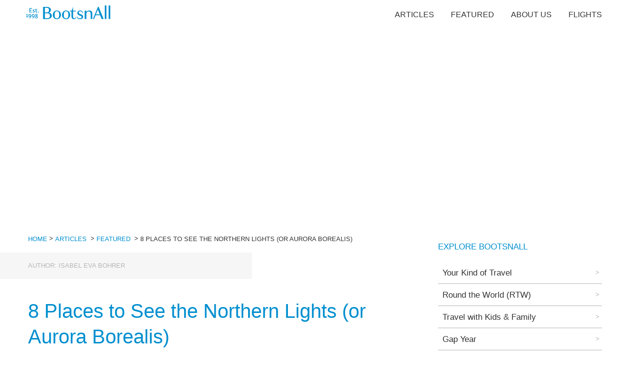

--- FILE ---
content_type: text/html; charset=utf-8
request_url: https://www.bootsnall.com/articles/8-places-to-see-the-northern-lights-or-aurora-borealis.html
body_size: 20220
content:
<!DOCTYPE html><html><head><meta charSet="utf-8"/><meta name="viewport" content="width=device-width"/><link rel="icon" href="/bna-icon.png"/><link rel="manifest" href="/manifest.webmanifest" crossorigin="anonymous"/><title> 8 Places to See the Northern Lights (or Aurora Borealis) - BootsnAll Travel Articles</title><meta name="twitter:title" content="8 Places to See the Northern Lights (or Aurora Borealis)"/><meta property="og:title" content="8 Places to See the Northern Lights (or Aurora Borealis)"/><link rel="canonical" href="https://www.bootsnall.com/articles/8-places-to-see-the-northern-lights-or-aurora-borealis.html"/><meta name="description" content="Northern Lights, also known as Aurora Borealis, is a unique natural phenomenon. Isabel Eva Bohrer shares how it occurs and where you can see it. 
"/><meta name="next-head-count" content="9"/><link rel="preload" href="/_next/static/css/021f7813ee611a3e.css" as="style"/><link rel="stylesheet" href="/_next/static/css/021f7813ee611a3e.css" data-n-p=""/><noscript data-n-css=""></noscript><script defer="" nomodule="" src="/_next/static/chunks/polyfills-c67a75d1b6f99dc8.js"></script><script src="/_next/static/chunks/webpack-f164db4954bac6ec.js" defer=""></script><script src="/_next/static/chunks/framework-7751730b10fa0f74.js" defer=""></script><script src="/_next/static/chunks/main-7eb87239e78e8e4e.js" defer=""></script><script src="/_next/static/chunks/pages/_app-c2dbc4737cd4be19.js" defer=""></script><script src="/_next/static/chunks/bee240a3-daeda18e6ae52dd0.js" defer=""></script><script src="/_next/static/chunks/364-6dfd94319729fa6a.js" defer=""></script><script src="/_next/static/chunks/675-1eac875c5cfbe5d0.js" defer=""></script><script src="/_next/static/chunks/852-2dab21539d1c724f.js" defer=""></script><script src="/_next/static/chunks/683-df3184d7aec2f183.js" defer=""></script><script src="/_next/static/chunks/707-aa89f2465a7545b9.js" defer=""></script><script src="/_next/static/chunks/125-5e4d52767b24d9f4.js" defer=""></script><script src="/_next/static/chunks/804-2602c41391bf1d0d.js" defer=""></script><script src="/_next/static/chunks/436-f6ed2365ab8e1a9f.js" defer=""></script><script src="/_next/static/chunks/pages/articles/%5Barticle%5D-69d2ae9cdad95d99.js" defer=""></script><script src="/_next/static/fDRNuLa5ogalLd2RLPheX/_buildManifest.js" defer=""></script><script src="/_next/static/fDRNuLa5ogalLd2RLPheX/_ssgManifest.js" defer=""></script><style data-styled="" data-styled-version="5.3.6">:root{--base-size:17px;--main-size:1rem;--small-size:0.75rem;--as-h5:1.333rem;--as-h3:1.777rem;--as-h2:2.369rem;--as-h1:3.157rem;--line-height:1.6;--layout-wide:1200px;--blue:#008fcf;--dark-gray:#333434;--light-gray:#eff2f2;--dusty-teal:#fff;--gray:#b6b6b6;--space-bigger:5.61rem;--space-big:4.209rem;--space-normal:3.157rem;--space-small:2.369rem;--space-main:1rem;}/*!sc*/
html{font-family:sans-serif;-ms-text-size-adjust:100%;-webkit-text-size-adjust:100%;font-size:var(--base-size);box-sizing:border-box;line-height:var(--line-height);}/*!sc*/
body{margin:0;padding:0;color:var(--dark-gray);}/*!sc*/
body,input,button{-webkit-font-smoothing:antialiased;-moz-osx-font-smoothing:grayscale;font-family:-apple-system,BlinkMacSystemFont,Segoe UI,Roboto,Oxygen, Ubuntu,Cantarell,Fira Sans,Droid Sans,Helvetica Neue,sans-serif;text-rendering:optimizeLegibility;}/*!sc*/
a,a:visited{background-color:transparent;-webkit-text-decoration-skip:objects;-webkit-text-decoration:none;text-decoration:none;color:var(--blue);}/*!sc*/
a:active,a:hover{outline-width:0;}/*!sc*/
a:hover{-webkit-text-decoration:underline;text-decoration:underline;}/*!sc*/
p *:last-child{margin-bottom:0;}/*!sc*/
h2{font-size:1.6rem;font-weight:bold;}/*!sc*/
.mbottom{margin-bottom:70px;}/*!sc*/
.hidden{display:none;}/*!sc*/
#nprogress{pointer-events:none;}/*!sc*/
#nprogress .bar{background:#29d;position:fixed;z-index:1031;top:0;left:0;width:100%;height:2px;}/*!sc*/
#nprogress .peg{display:block;position:absolute;right:0px;width:100px;height:100%;box-shadow:0 0 10px #29d,0 0 5px #29d;opacity:1.0;-webkit-transform:rotate(3deg) translate(0px,-4px);-ms-transform:rotate(3deg) translate(0px,-4px);-webkit-transform:rotate(3deg) translate(0px,-4px);-ms-transform:rotate(3deg) translate(0px,-4px);transform:rotate(3deg) translate(0px,-4px);}/*!sc*/
#nprogress .spinner{display:block;position:fixed;z-index:1031;top:15px;right:15px;}/*!sc*/
#nprogress .spinner-icon{width:18px;height:18px;box-sizing:border-box;border:solid 2px transparent;border-top-color:#29d;border-left-color:#29d;border-radius:50%;-webkit-animation:nprogress-spinner 400ms linear infinite;-webkit-animation:nprogress-spinner 400ms linear infinite;animation:nprogress-spinner 400ms linear infinite;}/*!sc*/
.nprogress-custom-parent{overflow:hidden;position:relative;}/*!sc*/
.nprogress-custom-parent #nprogress .spinner,.nprogress-custom-parent #nprogress .bar{position:absolute;}/*!sc*/
@-webkit-keyframes nprogress-spinner{0%{-webkit-transform:rotate(0deg);}100%{-webkit-transform:rotate(360deg);}}/*!sc*/
@-webkit-keyframes nprogress-spinner{0%{-webkit-transform:rotate(0deg);-ms-transform:rotate(0deg);transform:rotate(0deg);}100%{-webkit-transform:rotate(360deg);-ms-transform:rotate(360deg);transform:rotate(360deg);}}/*!sc*/
@keyframes nprogress-spinner{0%{-webkit-transform:rotate(0deg);-ms-transform:rotate(0deg);transform:rotate(0deg);}100%{-webkit-transform:rotate(360deg);-ms-transform:rotate(360deg);transform:rotate(360deg);}}/*!sc*/
data-styled.g1[id="sc-global-fqdlXr1"]{content:"sc-global-fqdlXr1,"}/*!sc*/
.jBpCAu{-webkit-flex:0 0 200px;-ms-flex:0 0 200px;flex:0 0 200px;}/*!sc*/
.jBpCAu path{fill:var(--blue);}/*!sc*/
.iYugLv{-webkit-flex:0 0 250px;-ms-flex:0 0 250px;flex:0 0 250px;}/*!sc*/
.iYugLv path{fill:var(--blue);}/*!sc*/
data-styled.g2[id="sc-c227e9ab-0"]{content:"jBpCAu,iYugLv,"}/*!sc*/
.huQcIe ul{display:-webkit-box;display:-webkit-flex;display:-ms-flexbox;display:flex;margin:0;padding:0;}/*!sc*/
.huQcIe li{list-style:none;padding:1rem;text-transform:uppercase;font-size:0.925rem;}/*!sc*/
.huQcIe a{color:var(--black);white-space:nowrap;}/*!sc*/
.huQcIe a:visited{color:var(--black);}/*!sc*/
.huQcIe a:hover{color:var(--blue);}/*!sc*/
data-styled.g3[id="sc-48ee6417-0"]{content:"huQcIe,"}/*!sc*/
.eIuUAh .footer__holder{width:100%;max-width:var(--layout-wide);margin:auto;display:-webkit-box;display:-webkit-flex;display:-ms-flexbox;display:flex;-webkit-flex-wrap:wrap;-ms-flex-wrap:wrap;flex-wrap:wrap;font-size:var(--base-size);color:var(--gray);padding:0 1rem;box-sizing:border-box;-webkit-flex-direction:row;-ms-flex-direction:row;flex-direction:row;-webkit-box-pack:space-evenly;-webkit-justify-content:space-evenly;-ms-flex-pack:space-evenly;justify-content:space-evenly;-webkit-align-content:center;-ms-flex-line-pack:center;align-content:center;-webkit-align-items:center;-webkit-box-align:center;-ms-flex-align:center;align-items:center;}/*!sc*/
@media (min-width:960px){.eIuUAh .footer__holder{-webkit-box-pack:justify;-webkit-justify-content:space-between;-ms-flex-pack:justify;justify-content:space-between;-webkit-align-items:flex-start;-webkit-box-align:flex-start;-ms-flex-align:flex-start;align-items:flex-start;}}/*!sc*/
.eIuUAh .footer__holder h3{font-weight:normal;font-size:var(--base-size);text-transform:uppercase;-webkit-letter-spacing:0.5px;-moz-letter-spacing:0.5px;-ms-letter-spacing:0.5px;letter-spacing:0.5px;margin:0 0 0.75rem;}/*!sc*/
.eIuUAh .footer__holder ul,.eIuUAh .footer__holder li{margin:0;padding:0;list-style:none;}/*!sc*/
.eIuUAh .footer__holder ul a,.eIuUAh .footer__holder li a,.eIuUAh .footer__holder ul a:visited,.eIuUAh .footer__holder li a:visited{font-weight:500;color:var(--dark-gray);}/*!sc*/
.eIuUAh .footer__holder ul a:hover,.eIuUAh .footer__holder li a:hover{-webkit-text-decoration:underline;text-decoration:underline;}/*!sc*/
data-styled.g4[id="sc-f9bbd767-0"]{content:"eIuUAh,"}/*!sc*/
.ZquQW{background:var(--light-gray);padding:2rem 0;}/*!sc*/
.ZquQW .footer__holder > div{-webkit-flex:0 0 100%;-ms-flex:0 0 100%;flex:0 0 100%;padding:1rem 2rem;text-align:center;}/*!sc*/
@media (min-width:576px){.ZquQW .footer__holder > div{-webkit-flex:0 0 auto;-ms-flex:0 0 auto;flex:0 0 auto;text-align:left;}.ZquQW .footer__holder > div:first-of-type,.ZquQW .footer__holder > div:last-of-type{-webkit-flex:0 0 100%;-ms-flex:0 0 100%;flex:0 0 100%;-webkit-align-content:center;-ms-flex-line-pack:center;align-content:center;-webkit-box-pack:center;-webkit-justify-content:center;-ms-flex-pack:center;justify-content:center;}}/*!sc*/
@media (min-width:960px){.ZquQW .footer__holder > div:first-of-type,.ZquQW .footer__holder > div:last-of-type{-webkit-flex:0 0 auto;-ms-flex:0 0 auto;flex:0 0 auto;}}/*!sc*/
.ZquQW .footer__holder .footer__logo{text-align:center;-webkit-align-self:center;-ms-flex-item-align:center;align-self:center;}/*!sc*/
.ZquQW .footer__holder .footer__logo svg{max-width:250px;}/*!sc*/
data-styled.g5[id="sc-f9bbd767-1"]{content:"ZquQW,"}/*!sc*/
.gcCcFH{background:var(--dark-gray);text-transform:uppercase;padding:1rem 0;}/*!sc*/
data-styled.g6[id="sc-f9bbd767-2"]{content:"gcCcFH,"}/*!sc*/
.hxbWZC{-webkit-flex:0 0 30px;-ms-flex:0 0 30px;flex:0 0 30px;}/*!sc*/
.hxbWZC path{fill:var(--blue);}/*!sc*/
data-styled.g7[id="sc-2876fe0f-0"]{content:"hxbWZC,"}/*!sc*/
.eqSeBv{-webkit-flex:0 0 30px;-ms-flex:0 0 30px;flex:0 0 30px;}/*!sc*/
.eqSeBv path{fill:var(--blue);}/*!sc*/
data-styled.g8[id="sc-c1810581-0"]{content:"eqSeBv,"}/*!sc*/
.jlVZse{-webkit-flex:0 0 30px;-ms-flex:0 0 30px;flex:0 0 30px;}/*!sc*/
.jlVZse path{fill:var(--blue);}/*!sc*/
data-styled.g9[id="sc-4e526ca8-0"]{content:"jlVZse,"}/*!sc*/
.igAmeb{-webkit-flex:0 0 30px;-ms-flex:0 0 30px;flex:0 0 30px;}/*!sc*/
.igAmeb path{fill:var(--blue);}/*!sc*/
data-styled.g10[id="sc-1b512be5-0"]{content:"igAmeb,"}/*!sc*/
.yHkte{display:-webkit-box;display:-webkit-flex;display:-ms-flexbox;display:flex;}/*!sc*/
.yHkte > div{display:-webkit-box;display:-webkit-flex;display:-ms-flexbox;display:flex;margin:auto;}/*!sc*/
@media (min-width:960px){.yHkte{display:block;}.yHkte > div{display:block;}}/*!sc*/
.yHkte .social__icons{display:-webkit-box;display:-webkit-flex;display:-ms-flexbox;display:flex;-webkit-box-pack:center;-webkit-justify-content:center;-ms-flex-pack:center;justify-content:center;}/*!sc*/
.yHkte h3{display:none;padding:2px 1rem 0;}/*!sc*/
@media (min-width:576px){.yHkte h3{display:block;}}/*!sc*/
@media (min-width:960px){.yHkte h3{padding:0;}}/*!sc*/
.yHkte a{width:25px;height:25px;border:1px solid var(--blue);line-height:1;border-radius:100%;padding:3px;margin-right:0.5rem;}/*!sc*/
.yHkte a:last-of-type{margin-right:0;}/*!sc*/
data-styled.g11[id="sc-eb3d6aad-0"]{content:"yHkte,"}/*!sc*/
.gFiCWz{overflow:hidden;display:inline-block;color:var(--blue) !important;border:1px solid transparent;padding:5px 10px;font-weight:400;font-size:var(--as-h5);background:var(--dusty-teal);cursor:pointer;-webkit-transition:all 0.3s ease;transition:all 0.3s ease;}/*!sc*/
.gFiCWz:hover{color:var(--dusty-teal) !important;border-color:transparent;background:var(--blue);-webkit-text-decoration:none;text-decoration:none;}/*!sc*/
data-styled.g13[id="sc-27df3946-0"]{content:"gFiCWz,"}/*!sc*/
.kHvmdN{background:var(--dusy-teal);display:-webkit-box;display:-webkit-flex;display:-ms-flexbox;display:flex;margin:auto;min-height:200px;width:100%;max-width:none;box-sizing:border-box;padding:2rem 1rem;-webkit-flex:1 !important;-ms-flex:1 !important;flex:1 !important;}/*!sc*/
@media (min-width:480px){.kHvmdN{padding:3rem;}}/*!sc*/
.kHvmdN .bna__newsletter__holder{margin:auto;text-align:left;width:100%;}/*!sc*/
.kHvmdN .bna__newsletter__intro{color:var(--blue);font-size:var(--main-size);margin-bottom:1rem;text-transform:uppercase;}/*!sc*/
.kHvmdN .bna__newsletter__form{display:-webkit-box;display:-webkit-flex;display:-ms-flexbox;display:flex;-webkit-flex-direction:column;-ms-flex-direction:column;flex-direction:column;-webkit-box-pack:space-around;-webkit-justify-content:space-around;-ms-flex-pack:space-around;justify-content:space-around;}/*!sc*/
@media (min-width:480px){.kHvmdN .bna__newsletter__form{-webkit-flex-direction:column;-ms-flex-direction:column;flex-direction:column;}}/*!sc*/
.kHvmdN .bna__newsletter__form input{box-sizing:border-box;padding:0.5rem 1rem;box-sizing:border-box;width:100%;font-size:1rem;border:none;outline:none;text-align:center;margin-bottom:0.5rem;position:relative;border:1px solid transparent;-webkit-transition:all 0.3s ease;transition:all 0.3s ease;border:1px solid var(--dark-gray);}/*!sc*/
.kHvmdN .bna__newsletter__form input:focus{border-color:var(--blue);}/*!sc*/
.kHvmdN .bna__newsletter__form input::-webkit-input-placeholder{color:var(--dark-gray);opacity:1;-webkit-transition:all 0.3s ease;transition:all 0.3s ease;}/*!sc*/
.kHvmdN .bna__newsletter__form input::-moz-placeholder{color:var(--dark-gray);opacity:1;-webkit-transition:all 0.3s ease;transition:all 0.3s ease;}/*!sc*/
.kHvmdN .bna__newsletter__form input:-ms-input-placeholder{color:var(--dark-gray);opacity:1;-webkit-transition:all 0.3s ease;transition:all 0.3s ease;}/*!sc*/
.kHvmdN .bna__newsletter__form input::placeholder{color:var(--dark-gray);opacity:1;-webkit-transition:all 0.3s ease;transition:all 0.3s ease;}/*!sc*/
.kHvmdN .bna__newsletter__form input:focus::-webkit-input-placeholder{opacity:0;}/*!sc*/
.kHvmdN .bna__newsletter__form input:focus::-moz-placeholder{opacity:0;}/*!sc*/
.kHvmdN .bna__newsletter__form input:focus:-ms-input-placeholder{opacity:0;}/*!sc*/
.kHvmdN .bna__newsletter__form input:focus::placeholder{opacity:0;}/*!sc*/
@media (min-width:480px){.kHvmdN .bna__newsletter__form input{text-align:left;}}/*!sc*/
@media (min-width:480px){.kHvmdN .bna__newsletter__form input{width:100%;margin-bottom:0;}}/*!sc*/
.kHvmdN .bna__newsletter__msg{padding:1rem;clear:both;display:block;color:var(--gray);}/*!sc*/
data-styled.g14[id="sc-2fce4139-0"]{content:"kHvmdN,"}/*!sc*/
.cLyGfz{font-size:var(--main-size);text-transform:uppercase;padding:0.5rem 1rem;box-sizing:border-box;width:100%;cursor:pointer;background:var(--blue) !important;color:#fff !important;}/*!sc*/
@media (min-width:480px){.cLyGfz{width:100%;}}/*!sc*/
data-styled.g15[id="sc-2fce4139-1"]{content:"cLyGfz,"}/*!sc*/
.kRdhnn{position:relative;color:red;background:transparent;display:-webkit-box;display:-webkit-flex;display:-ms-flexbox;display:flex;margin-bottom:0;height:auto;}/*!sc*/
@media (min-width:577px){.kRdhnn{margin-bottom:0;}}/*!sc*/
@media (min-width:577px){.kRdhnn{height:25vw;min-height:400px;}}/*!sc*/
.kRdhnn .bna__hero__holder{width:100%;max-width:var(--layout-wide);margin:auto;position:relative;z-index:10;text-align:center;padding:1rem;position:relative;}/*!sc*/
.kRdhnn .bna__hero__holder:empty{display:none;}/*!sc*/
.kRdhnn .bna__hero__holder .bkg{display:none;}/*!sc*/
@media (min-width:577px){.kRdhnn .bna__hero__holder .bkg{display:block;background:rgba(0,0,0,0.2);position:absolute;top:0;left:0;width:100%;height:100%;z-index:-1;-webkit-filter:blur(60px);filter:blur(60px);}}/*!sc*/
.kRdhnn .bna__hero__title{font-size:var(--as-h2);color:var(--dark-gray);font-weight:300;margin:0;line-height:1.3;margin-bottom:1rem;}/*!sc*/
@media (min-width:577px){.kRdhnn .bna__hero__title{color:var(--dusty-teal);line-height:1.6;margin-bottom:0;}}/*!sc*/
@media (min-width:960px){.kRdhnn .bna__hero__title{font-size:var(--as-h1);}}/*!sc*/
.kRdhnn .bna__hero__title span{font-size:var(--main-size);color:var(--dark-gray);text-transform:uppercase;display:block;font-weight:600;margin-bottom:1rem;}/*!sc*/
@media (min-width:577px){.kRdhnn .bna__hero__title span{margin-bottom:-0.75rem;}}/*!sc*/
.kRdhnn .bna__hero__description{padding:0;font-size:1.25rem;color:var(--dark-gray);max-width:600px;margin:auto;}/*!sc*/
@media (min-width:577px){.kRdhnn .bna__hero__description{color:var(--dusty-teal);}}/*!sc*/
.kRdhnn .bna__hero__image,.kRdhnn .test{position:absolute;}/*!sc*/
.kRdhnn .gatsby-image-wrapper{height:100%;}/*!sc*/
.kRdhnn .bna__hero__image{width:100%;height:100%;z-index:1;overflow:hidden;}/*!sc*/
.kRdhnn .bna__hero__image img{width:100%;height:100%;object-fit:cover;object-position:0 50% !important;}/*!sc*/
.kRdhnn .has__newsletter{position:absolute;z-index:5;bottom:-15px;left:50%;-webkit-transform:translate3d(-50%,50%,0);-ms-transform:translate3d(-50%,50%,0);transform:translate3d(-50%,50%,0);width:100%;}/*!sc*/
data-styled.g18[id="sc-ecb68258-0"]{content:"kRdhnn,"}/*!sc*/
.hmcOoA{overflow:hidden;width:100%;max-width:var(--layout-wide);margin:auto;text-transform:uppercase;font-size:0.75rem;font-weight:500;box-sizing:border-box;padding:0 1rem;padding-top:1rem;margin-bottom:1.25rem;display:-webkit-box;display:-webkit-flex;display:-ms-flexbox;display:flex;-webkit-flex-wrap:wrap;-ms-flex-wrap:wrap;flex-wrap:wrap;}/*!sc*/
@media (min-width:576px){.hmcOoA{padding:1rem;margin-bottom:0;}}/*!sc*/
.hmcOoA li{margin:0;padding:0;list-style:none;color:var(--dark-gray);white-space:nowrap;}/*!sc*/
.hmcOoA li.breadcrumb__title{white-space:normal;}/*!sc*/
.hmcOoA span{position:relative;top:-1px;padding-right:4px;}/*!sc*/
data-styled.g19[id="sc-21d2d9a-0"]{content:"hmcOoA,"}/*!sc*/
.dSLRai{width:100%;background:#f6f6f6;font-size:var(--small-size);text-transform:uppercase;color:var(--gray);font-weight:500;}/*!sc*/
@media (min-width:576px){.dSLRai{background:linear-gradient( 90deg, rgba(246,246,246,1) 0%, rgba(246,246,246,1) 40%, rgba(255,255,255,1) 40%, rgba(255,255,255,1) 100% );}}/*!sc*/
.dSLRai .article__details{max-width:var(--layout-wide);margin:auto;margin-bottom:var(--space-small);padding:0 1rem;box-sizing:border-box;}/*!sc*/
.dSLRai .article__details > span{padding:1rem 0;background:#f6f6f6;display:inline-block;}/*!sc*/
@media (min-width:576px){.dSLRai .article__details > span{padding:1rem 5rem 1rem 0;}}/*!sc*/
.dSLRai span{display:block;}/*!sc*/
data-styled.g20[id="sc-ee09d2b9-0"]{content:"dSLRai,"}/*!sc*/
.hJCldg{max-width:var(--layout-wide);text-align:left;width:100%;padding:0 1rem;box-sizing:border-box;display:-webkit-box;display:-webkit-flex;display:-ms-flexbox;display:flex;-webkit-box-pack:justify;-webkit-justify-content:space-between;-ms-flex-pack:justify;justify-content:space-between;margin:auto;margin-bottom:var(--space-bigger);-webkit-flex-direction:column;-ms-flex-direction:column;flex-direction:column;}/*!sc*/
@media (min-width:768px){.hJCldg{-webkit-flex-direction:row;-ms-flex-direction:row;flex-direction:row;}}/*!sc*/
.dWTEOY{max-width:768px;text-align:left;width:100%;padding:0px;box-sizing:border-box;display:block;margin:0px;margin-bottom:0px;-webkit-flex-direction:column;-ms-flex-direction:column;flex-direction:column;}/*!sc*/
data-styled.g21[id="sc-4377610c-0"]{content:"hJCldg,dWTEOY,"}/*!sc*/
.gKYvrD{color:var(--blue);font-size:var(--as-h2);font-weight:400;margin:0 0 1rem 0;line-height:1.3;}/*!sc*/
data-styled.g22[id="sc-1bbd3782-0"]{content:"gKYvrD,"}/*!sc*/
.erGBFy{color:var(--dark-gray);}/*!sc*/
.erGBFy h2,.erGBFy h3,.erGBFy h5{font-size:var(--as-h3);font-weight:400;margin:0 0 1rem 0;line-height:1.6;}/*!sc*/
.erGBFy h4{font-size:1.12rem;font-weight:500;margin:0 0 0.5rem 0;line-height:1.6;}/*!sc*/
.erGBFy h2,.erGBFy h3,.erGBFy h4,.erGBFy h5,.erGBFy p,.erGBFy ul,.erGBFy ol,.erGBFy img{padding:0;margin:0 0 var(--space-small) 0;}/*!sc*/
.erGBFy p,.erGBFy ul,.erGBFy ol{font-size:1.12rem;}/*!sc*/
.erGBFy h2,.erGBFy h3,.erGBFy h4,.erGBFy h5{color:var(--blue);font-weight:400;padding-top:1rem;}/*!sc*/
.erGBFy p:empty{display:none;}/*!sc*/
.erGBFy p > img{margin:0;}/*!sc*/
.erGBFy img{max-width:100%;height:auto;}/*!sc*/
.erGBFy img.imgFull,.erGBFy img.size-full{width:100%;height:auto;}/*!sc*/
.erGBFy figure{margin:0;}/*!sc*/
.erGBFy strong{font-weight:600;}/*!sc*/
.erGBFy blockquote{border-left:1px solid var(--gray);padding:var(--space-main) 0 var(--space-main) 2rem;color:var(--dark-gray);line-height:1.3;font-size:1.4rem;}/*!sc*/
.erGBFy blockquote p{font-size:inherit;margin:0;}/*!sc*/
@media (min-width:576px){.erGBFy blockquote{font-size:var(--as-h3);margin:3rem;}}/*!sc*/
.erGBFy li{margin:0;margin-bottom:1rem;list-style:none;padding-left:4rem;position:relative;}/*!sc*/
.erGBFy li:before{position:absolute;width:2rem;height:1px;left:1rem;content:"";background:var(--gray);top:16px;}/*!sc*/
.erGBFy .video{position:relative;overflow:hidden;padding-top:56.25%;margin:0 0 var(--space-small) 0;}/*!sc*/
.erGBFy .video iframe{position:absolute;top:0;left:0;width:100%;height:100%;border:0;}/*!sc*/
.erGBFy .wp-block-audio figcaption{margin-top:0.5em;margin-bottom:1em;color:#555d66;text-align:center;font-size:13px;}/*!sc*/
.erGBFy .wp-block-audio audio{width:100%;min-width:300px;}/*!sc*/
.erGBFy .block-editor-block-list__layout .reusable-block-edit-panel{-webkit-align-items:center;-webkit-box-align:center;-ms-flex-align:center;align-items:center;background:#f8f9f9;color:#555d66;display:-webkit-box;display:-webkit-flex;display:-ms-flexbox;display:flex;-webkit-flex-wrap:wrap;-ms-flex-wrap:wrap;flex-wrap:wrap;font-family:-apple-system,BlinkMacSystemFont,Segoe UI,Roboto, Oxygen-Sans,Ubuntu,Cantarell,Helvetica Neue,sans-serif;font-size:13px;top:-14px;margin:0 -14px;padding:8px 14px;position:relative;border:1px dashed rgba(145,151,162,0.25);border-bottom:none;}/*!sc*/
.erGBFy .block-editor-block-list__layout .block-editor-block-list__layout .reusable-block-edit-panel{margin:0 -14px;padding:8px 14px;}/*!sc*/
.erGBFy .block-editor-block-list__layout .reusable-block-edit-panel .reusable-block-edit-panel__spinner{margin:0 5px;}/*!sc*/
.erGBFy .block-editor-block-list__layout .reusable-block-edit-panel .reusable-block-edit-panel__info{margin-right:auto;}/*!sc*/
.erGBFy .block-editor-block-list__layout .reusable-block-edit-panel .reusable-block-edit-panel__label{margin-right:8px;white-space:nowrap;font-weight:600;}/*!sc*/
.erGBFy .block-editor-block-list__layout .reusable-block-edit-panel .reusable-block-edit-panel__title{-webkit-flex:1 1 100%;-ms-flex:1 1 100%;flex:1 1 100%;font-size:14px;height:30px;margin:4px 0 8px;}/*!sc*/
.erGBFy .block-editor-block-list__layout .reusable-block-edit-panel .components-button.reusable-block-edit-panel__button{-webkit-flex-shrink:0;-ms-flex-negative:0;flex-shrink:0;}/*!sc*/
@media (min-width:960px){.erGBFy .block-editor-block-list__layout .reusable-block-edit-panel{-webkit-flex-wrap:nowrap;-ms-flex-wrap:nowrap;flex-wrap:nowrap;}.erGBFy .block-editor-block-list__layout .reusable-block-edit-panel .reusable-block-edit-panel__title{margin:0;}.erGBFy .block-editor-block-list__layout .reusable-block-edit-panel .components-button.reusable-block-edit-panel__button{margin:0 0 0 5px;}}/*!sc*/
.erGBFy .editor-block-list__layout .is-selected .reusable-block-edit-panel{border-color:rgba(66,88,99,0.4) rgba(66,88,99,0.4) rgba(66,88,99,0.4) transparent;}/*!sc*/
.erGBFy .is-dark-theme .editor-block-list__layout .is-selected .reusable-block-edit-panel{border-color:hsla(0,0%,100%,0.45) hsla(0,0%,100%,0.45) hsla(0,0%,100%,0.45) transparent;}/*!sc*/
.erGBFy .block-editor-block-list__layout .reusable-block-indicator{background:#fff;border:1px dashed #e2e4e7;color:#555d66;top:-14px;height:30px;padding:4px;position:absolute;z-index:1;width:30px;right:-14px;}/*!sc*/
.erGBFy .wp-block-button{color:#fff;margin-bottom:1.5em;}/*!sc*/
.erGBFy .wp-block-button.aligncenter{text-align:center;}/*!sc*/
.erGBFy .wp-block-button.alignright{text-align:right;}/*!sc*/
.erGBFy .wp-block-button__link{background-color:#32373c;border:none;border-radius:28px;box-shadow:none;color:inherit;cursor:pointer;display:inline-block;font-size:18px;margin:0;padding:12px 24px;text-align:center;-webkit-text-decoration:none;text-decoration:none;overflow-wrap:break-word;}/*!sc*/
.erGBFy .wp-block-button__link:active,.erGBFy .wp-block-button__link:focus,.erGBFy .wp-block-button__link:hover,.erGBFy .wp-block-button__link:visited{color:inherit;}/*!sc*/
.erGBFy .is-style-squared .wp-block-button__link{border-radius:0;}/*!sc*/
.erGBFy .is-style-outline{color:#32373c;}/*!sc*/
.erGBFy .is-style-outline .wp-block-button__link{background-color:transparent;border:2px solid;}/*!sc*/
.erGBFy .wp-block-calendar{text-align:center;}/*!sc*/
.erGBFy .wp-block-calendar tbody td,.erGBFy .wp-block-calendar th{padding:4px;border:1px solid #e2e4e7;}/*!sc*/
.erGBFy .wp-block-calendar tfoot td{border:none;}/*!sc*/
.erGBFy .wp-block-calendar table{width:100%;border-collapse:collapse;font-family:-apple-system,BlinkMacSystemFont,Segoe UI,Roboto, Oxygen-Sans,Ubuntu,Cantarell,Helvetica Neue,sans-serif;}/*!sc*/
.erGBFy .wp-block-calendar table th{font-weight:440;background:#edeff0;}/*!sc*/
.erGBFy .wp-block-calendar a{-webkit-text-decoration:underline;text-decoration:underline;}/*!sc*/
.erGBFy .wp-block-calendar tfoot a{color:#00739c;}/*!sc*/
.erGBFy .wp-block-calendar table caption,.erGBFy .wp-block-calendar table tbody{color:#40464d;}/*!sc*/
.erGBFy .wp-block-categories.alignleft{margin-right:2em;}/*!sc*/
.erGBFy .wp-block-categories.alignright{margin-left:2em;}/*!sc*/
.erGBFy .wp-block-columns{display:-webkit-box;display:-webkit-flex;display:-ms-flexbox;display:flex;-webkit-flex-wrap:wrap;-ms-flex-wrap:wrap;flex-wrap:wrap;}/*!sc*/
@media (min-width:782px){.erGBFy .wp-block-columns{-webkit-flex-wrap:nowrap;-ms-flex-wrap:nowrap;flex-wrap:nowrap;}}/*!sc*/
.erGBFy .wp-block-column{-webkit-box-flex:1;-webkit-flex-grow:1;-ms-flex-positive:1;flex-grow:1;margin-bottom:1em;-webkit-flex-basis:100%;-ms-flex-preferred-size:100%;flex-basis:100%;min-width:0;word-break:break-word;overflow-wrap:break-word;}/*!sc*/
@media (min-width:600px){.erGBFy .wp-block-column{-webkit-flex-basis:calc(50% - 16px);-ms-flex-preferred-size:calc(50% - 16px);flex-basis:calc(50% - 16px);-webkit-box-flex:0;-webkit-flex-grow:0;-ms-flex-positive:0;flex-grow:0;}.erGBFy .wp-block-column:nth-child(2n){margin-left:32px;}}/*!sc*/
@media (min-width:782px){.erGBFy .wp-block-column:not(:first-child){margin-left:32px;}}/*!sc*/
.erGBFy .wp-block-cover,.erGBFy .wp-block-cover-image{position:relative;background-color:#000;background-size:cover;background-position:50%;min-height:430px;width:100%;margin:0 0 1.5em;display:-webkit-box;display:-webkit-flex;display:-ms-flexbox;display:flex;-webkit-box-pack:center;-webkit-justify-content:center;-ms-flex-pack:center;justify-content:center;-webkit-align-items:center;-webkit-box-align:center;-ms-flex-align:center;align-items:center;overflow:hidden;}/*!sc*/
.erGBFy .wp-block-cover-image.has-left-content,.erGBFy .wp-block-cover.has-left-content{-webkit-box-pack:start;-webkit-justify-content:flex-start;-ms-flex-pack:start;justify-content:flex-start;}/*!sc*/
.erGBFy .wp-block-cover-image.has-left-content .wp-block-cover-image-text,.erGBFy .wp-block-cover-image.has-left-content .wp-block-cover-text,.erGBFy .wp-block-cover-image.has-left-content h2,.erGBFy .wp-block-cover.has-left-content .wp-block-cover-image-text,.erGBFy .wp-block-cover.has-left-content .wp-block-cover-text,.erGBFy .wp-block-cover.has-left-content h2{margin-left:0;text-align:left;}/*!sc*/
.erGBFy .wp-block-cover-image.has-right-content,.erGBFy .wp-block-cover.has-right-content{-webkit-box-pack:end;-webkit-justify-content:flex-end;-ms-flex-pack:end;justify-content:flex-end;}/*!sc*/
.erGBFy .wp-block-cover-image.has-right-content .wp-block-cover-image-text,.erGBFy .wp-block-cover-image.has-right-content .wp-block-cover-text,.erGBFy .wp-block-cover-image.has-right-content h2,.erGBFy .wp-block-cover.has-right-content .wp-block-cover-image-text,.erGBFy .wp-block-cover.has-right-content .wp-block-cover-text,.erGBFy .wp-block-cover.has-right-content h2{margin-right:0;text-align:right;}/*!sc*/
.erGBFy .wp-block-cover-image .wp-block-cover-image-text,.erGBFy .wp-block-cover-image .wp-block-cover-text,.erGBFy .wp-block-cover-image h2,.erGBFy .wp-block-cover .wp-block-cover-image-text,.erGBFy .wp-block-cover .wp-block-cover-text,.erGBFy .wp-block-cover h2{color:#fff;font-size:2em;line-height:1.25;z-index:1;margin-bottom:0;max-width:610px;padding:14px;text-align:center;}/*!sc*/
.erGBFy .wp-block-cover-image .wp-block-cover-image-text a,.erGBFy .wp-block-cover-image .wp-block-cover-image-text a:active,.erGBFy .wp-block-cover-image .wp-block-cover-image-text a:focus,.erGBFy .wp-block-cover-image .wp-block-cover-image-text a:hover,.erGBFy .wp-block-cover-image .wp-block-cover-text a,.erGBFy .wp-block-cover-image .wp-block-cover-text a:active,.erGBFy .wp-block-cover-image .wp-block-cover-text a:focus,.erGBFy .wp-block-cover-image .wp-block-cover-text a:hover,.erGBFy .wp-block-cover-image h2 a,.erGBFy .wp-block-cover-image h2 a:active,.erGBFy .wp-block-cover-image h2 a:focus,.erGBFy .wp-block-cover-image h2 a:hover,.erGBFy .wp-block-cover .wp-block-cover-image-text a,.erGBFy .wp-block-cover .wp-block-cover-image-text a:active,.erGBFy .wp-block-cover .wp-block-cover-image-text a:focus,.erGBFy .wp-block-cover .wp-block-cover-image-text a:hover,.erGBFy .wp-block-cover .wp-block-cover-text a,.erGBFy .wp-block-cover .wp-block-cover-text a:active,.erGBFy .wp-block-cover .wp-block-cover-text a:focus,.erGBFy .wp-block-cover .wp-block-cover-text a:hover,.erGBFy .wp-block-cover h2 a,.erGBFy .wp-block-cover h2 a:active,.erGBFy .wp-block-cover h2 a:focus,.erGBFy .wp-block-cover h2 a:hover{color:#fff;}/*!sc*/
.erGBFy .wp-block-cover-image.has-parallax,.erGBFy .wp-block-cover.has-parallax{background-attachment:fixed;}/*!sc*/
@supports (-webkit-overflow-scrolling:touch){.erGBFy .wp-block-cover-image.has-parallax,.erGBFy .wp-block-cover.has-parallax{background-attachment:scroll;}}/*!sc*/
.erGBFy .wp-block-cover-image.has-background-dim:before,.erGBFy .wp-block-cover.has-background-dim:before{content:"";position:absolute;top:0;left:0;bottom:0;right:0;background-color:inherit;opacity:0.5;z-index:1;}/*!sc*/
.erGBFy .wp-block-cover-image.has-background-dim.has-background-dim-10:before,.erGBFy .wp-block-cover.has-background-dim.has-background-dim-10:before{opacity:0.1;}/*!sc*/
.erGBFy .wp-block-cover-image.has-background-dim.has-background-dim-20:before,.erGBFy .wp-block-cover.has-background-dim.has-background-dim-20:before{opacity:0.2;}/*!sc*/
.erGBFy .wp-block-cover-image.has-background-dim.has-background-dim-30:before,.erGBFy .wp-block-cover.has-background-dim.has-background-dim-30:before{opacity:0.3;}/*!sc*/
.erGBFy .wp-block-cover-image.has-background-dim.has-background-dim-40:before,.erGBFy .wp-block-cover.has-background-dim.has-background-dim-40:before{opacity:0.4;}/*!sc*/
.erGBFy .wp-block-cover-image.has-background-dim.has-background-dim-50:before,.erGBFy .wp-block-cover.has-background-dim.has-background-dim-50:before{opacity:0.5;}/*!sc*/
.erGBFy .wp-block-cover-image.has-background-dim.has-background-dim-60:before,.erGBFy .wp-block-cover.has-background-dim.has-background-dim-60:before{opacity:0.6;}/*!sc*/
.erGBFy .wp-block-cover-image.has-background-dim.has-background-dim-70:before,.erGBFy .wp-block-cover.has-background-dim.has-background-dim-70:before{opacity:0.7;}/*!sc*/
.erGBFy .wp-block-cover-image.has-background-dim.has-background-dim-80:before,.erGBFy .wp-block-cover.has-background-dim.has-background-dim-80:before{opacity:0.8;}/*!sc*/
.erGBFy .wp-block-cover-image.has-background-dim.has-background-dim-90:before,.erGBFy .wp-block-cover.has-background-dim.has-background-dim-90:before{opacity:0.9;}/*!sc*/
.erGBFy .wp-block-cover-image.has-background-dim.has-background-dim-100:before,.erGBFy .wp-block-cover.has-background-dim.has-background-dim-100:before{opacity:1;}/*!sc*/
.erGBFy .wp-block-cover-image.alignleft,.erGBFy .wp-block-cover-image.alignright,.erGBFy .wp-block-cover.alignleft,.erGBFy .wp-block-cover.alignright{max-width:305px;width:100%;}/*!sc*/
.erGBFy .wp-block-cover-image:after,.erGBFy .wp-block-cover:after{display:block;content:"";font-size:0;min-height:inherit;}/*!sc*/
@supports ((position:-webkit-sticky) or (position:sticky)){.erGBFy .wp-block-cover-image:after,.erGBFy .wp-block-cover:after{content:none;}}/*!sc*/
.erGBFy .wp-block-cover-image.aligncenter,.erGBFy .wp-block-cover-image.alignleft,.erGBFy .wp-block-cover-image.alignright,.erGBFy .wp-block-cover.aligncenter,.erGBFy .wp-block-cover.alignleft,.erGBFy .wp-block-cover.alignright{display:-webkit-box;display:-webkit-flex;display:-ms-flexbox;display:flex;}/*!sc*/
.erGBFy .wp-block-cover-image .wp-block-cover__inner-container,.erGBFy .wp-block-cover .wp-block-cover__inner-container{width:calc(100% - 70px);z-index:1;color:#f8f9f9;}/*!sc*/
.erGBFy .wp-block-cover-image .wp-block-subhead,.erGBFy .wp-block-cover-image h1,.erGBFy .wp-block-cover-image h2,.erGBFy .wp-block-cover-image h3,.erGBFy .wp-block-cover-image h4,.erGBFy .wp-block-cover-image h5,.erGBFy .wp-block-cover-image h6,.erGBFy .wp-block-cover-image p,.erGBFy .wp-block-cover .wp-block-subhead,.erGBFy .wp-block-cover h1,.erGBFy .wp-block-cover h2,.erGBFy .wp-block-cover h3,.erGBFy .wp-block-cover h4,.erGBFy .wp-block-cover h5,.erGBFy .wp-block-cover h6,.erGBFy .wp-block-cover p{color:inherit;}/*!sc*/
.erGBFy .wp-block-cover__video-background{position:absolute;top:50%;left:50%;-webkit-transform:translateX(-50%) translateY(-50%);-ms-transform:translateX(-50%) translateY(-50%);transform:translateX(-50%) translateY(-50%);width:100%;height:100%;z-index:0;-o-object-fit:cover;object-fit:cover;}/*!sc*/
.erGBFy .block-editor-block-list__block[data-type="core/embed"][data-align="left"] .block-editor-block-list__block-edit,.erGBFy .block-editor-block-list__block[data-type="core/embed"][data-align="right"] .block-editor-block-list__block-edit,.erGBFy .wp-block-embed.alignleft,.erGBFy .wp-block-embed.alignright{max-width:360px;width:100%;}/*!sc*/
.erGBFy .wp-block-embed{margin-bottom:1em;}/*!sc*/
.erGBFy .wp-block-embed figcaption{margin-top:0.5em;margin-bottom:1em;color:#555d66;text-align:center;font-size:13px;}/*!sc*/
.erGBFy .wp-embed-responsive .wp-block-embed.wp-embed-aspect-1-1 .wp-block-embed__wrapper,.erGBFy .wp-embed-responsive .wp-block-embed.wp-embed-aspect-1-2 .wp-block-embed__wrapper,.erGBFy .wp-embed-responsive .wp-block-embed.wp-embed-aspect-4-3 .wp-block-embed__wrapper,.erGBFy .wp-embed-responsive .wp-block-embed.wp-embed-aspect-9-16 .wp-block-embed__wrapper,.erGBFy .wp-embed-responsive .wp-block-embed.wp-embed-aspect-16-9 .wp-block-embed__wrapper,.erGBFy .wp-embed-responsive .wp-block-embed.wp-embed-aspect-18-9 .wp-block-embed__wrapper,.erGBFy .wp-embed-responsive .wp-block-embed.wp-embed-aspect-21-9 .wp-block-embed__wrapper{position:relative;}/*!sc*/
.erGBFy .wp-embed-responsive .wp-block-embed.wp-embed-aspect-1-1 .wp-block-embed__wrapper:before,.erGBFy .wp-embed-responsive .wp-block-embed.wp-embed-aspect-1-2 .wp-block-embed__wrapper:before,.erGBFy .wp-embed-responsive .wp-block-embed.wp-embed-aspect-4-3 .wp-block-embed__wrapper:before,.erGBFy .wp-embed-responsive .wp-block-embed.wp-embed-aspect-9-16 .wp-block-embed__wrapper:before,.erGBFy .wp-embed-responsive .wp-block-embed.wp-embed-aspect-16-9 .wp-block-embed__wrapper:before,.erGBFy .wp-embed-responsive .wp-block-embed.wp-embed-aspect-18-9 .wp-block-embed__wrapper:before,.erGBFy .wp-embed-responsive .wp-block-embed.wp-embed-aspect-21-9 .wp-block-embed__wrapper:before{content:"";display:block;padding-top:50%;}/*!sc*/
.erGBFy .wp-embed-responsive .wp-block-embed.wp-embed-aspect-1-1 .wp-block-embed__wrapper iframe,.erGBFy .wp-embed-responsive .wp-block-embed.wp-embed-aspect-1-2 .wp-block-embed__wrapper iframe,.erGBFy .wp-embed-responsive .wp-block-embed.wp-embed-aspect-4-3 .wp-block-embed__wrapper iframe,.erGBFy .wp-embed-responsive .wp-block-embed.wp-embed-aspect-9-16 .wp-block-embed__wrapper iframe,.erGBFy .wp-embed-responsive .wp-block-embed.wp-embed-aspect-16-9 .wp-block-embed__wrapper iframe,.erGBFy .wp-embed-responsive .wp-block-embed.wp-embed-aspect-18-9 .wp-block-embed__wrapper iframe,.erGBFy .wp-embed-responsive .wp-block-embed.wp-embed-aspect-21-9 .wp-block-embed__wrapper iframe{position:absolute;top:0;right:0;bottom:0;left:0;width:100%;height:100%;}/*!sc*/
.erGBFy .wp-embed-responsive .wp-block-embed.wp-embed-aspect-21-9 .wp-block-embed__wrapper:before{padding-top:42.85%;}/*!sc*/
.erGBFy .wp-embed-responsive .wp-block-embed.wp-embed-aspect-18-9 .wp-block-embed__wrapper:before{padding-top:50%;}/*!sc*/
.erGBFy .wp-embed-responsive .wp-block-embed.wp-embed-aspect-16-9 .wp-block-embed__wrapper:before{padding-top:56.25%;}/*!sc*/
.erGBFy .wp-embed-responsive .wp-block-embed.wp-embed-aspect-4-3 .wp-block-embed__wrapper:before{padding-top:75%;}/*!sc*/
.erGBFy .wp-embed-responsive .wp-block-embed.wp-embed-aspect-1-1 .wp-block-embed__wrapper:before{padding-top:100%;}/*!sc*/
.erGBFy .wp-embed-responsive .wp-block-embed.wp-embed-aspect-9-6 .wp-block-embed__wrapper:before{padding-top:66.66%;}/*!sc*/
.erGBFy .wp-embed-responsive .wp-block-embed.wp-embed-aspect-1-2 .wp-block-embed__wrapper:before{padding-top:200%;}/*!sc*/
.erGBFy .wp-block-file{margin-bottom:1.5em;}/*!sc*/
.erGBFy .wp-block-file.aligncenter{text-align:center;}/*!sc*/
.erGBFy .wp-block-file.alignright{text-align:right;}/*!sc*/
.erGBFy .wp-block-file .wp-block-file__button{background:#32373c;border-radius:2em;color:#fff;font-size:13px;padding:0.5em 1em;}/*!sc*/
.erGBFy .wp-block-file a.wp-block-file__button{-webkit-text-decoration:none;text-decoration:none;}/*!sc*/
.erGBFy .wp-block-file a.wp-block-file__button:active,.erGBFy .wp-block-file a.wp-block-file__button:focus,.erGBFy .wp-block-file a.wp-block-file__button:hover,.erGBFy .wp-block-file a.wp-block-file__button:visited{box-shadow:none;color:#fff;opacity:0.85;-webkit-text-decoration:none;text-decoration:none;}/*!sc*/
.erGBFy .wp-block-file * + .wp-block-file__button{margin-left:0.75em;}/*!sc*/
.erGBFy .wp-block-gallery{display:-webkit-box;display:-webkit-flex;display:-ms-flexbox;display:flex;-webkit-flex-wrap:wrap;-ms-flex-wrap:wrap;flex-wrap:wrap;list-style-type:none;padding:0;}/*!sc*/
.erGBFy .wp-block-gallery .blocks-gallery-image,.erGBFy .wp-block-gallery .blocks-gallery-item{margin:0 16px 16px 0;display:-webkit-box;display:-webkit-flex;display:-ms-flexbox;display:flex;-webkit-box-flex:1;-webkit-flex-grow:1;-ms-flex-positive:1;flex-grow:1;-webkit-flex-direction:column;-ms-flex-direction:column;flex-direction:column;-webkit-box-pack:center;-webkit-justify-content:center;-ms-flex-pack:center;justify-content:center;position:relative;}/*!sc*/
.erGBFy .wp-block-gallery .blocks-gallery-image figure,.erGBFy .wp-block-gallery .blocks-gallery-item figure{margin:0;height:100%;}/*!sc*/
@supports ((position:-webkit-sticky) or (position:sticky)){.erGBFy .wp-block-gallery .blocks-gallery-image figure,.erGBFy .wp-block-gallery .blocks-gallery-item figure{display:-webkit-box;display:-webkit-flex;display:-ms-flexbox;display:flex;-webkit-align-items:flex-end;-webkit-box-align:flex-end;-ms-flex-align:flex-end;align-items:flex-end;-webkit-box-pack:start;-webkit-justify-content:flex-start;-ms-flex-pack:start;justify-content:flex-start;}}/*!sc*/
.erGBFy .wp-block-gallery .blocks-gallery-image img,.erGBFy .wp-block-gallery .blocks-gallery-item img{display:block;max-width:100%;height:auto;width:100%;}/*!sc*/
@supports ((position:-webkit-sticky) or (position:sticky)){.erGBFy .wp-block-gallery .blocks-gallery-image img,.erGBFy .wp-block-gallery .blocks-gallery-item img{width:auto;}}/*!sc*/
.erGBFy .wp-block-gallery .blocks-gallery-image figcaption,.erGBFy .wp-block-gallery .blocks-gallery-item figcaption{position:absolute;bottom:0;width:100%;max-height:100%;overflow:auto;padding:40px 10px 9px;color:#fff;text-align:center;font-size:13px;background:linear-gradient( 0deg, rgba(0,0,0,0.7), rgba(0,0,0,0.3) 70%, transparent );}/*!sc*/
.erGBFy .wp-block-gallery .blocks-gallery-image figcaption img,.erGBFy .wp-block-gallery .blocks-gallery-item figcaption img{display:inline;}/*!sc*/
.erGBFy .wp-block-gallery.is-cropped .blocks-gallery-image a,.erGBFy .wp-block-gallery.is-cropped .blocks-gallery-image img,.erGBFy .wp-block-gallery.is-cropped .blocks-gallery-item a,.erGBFy .wp-block-gallery.is-cropped .blocks-gallery-item img{width:100%;}/*!sc*/
@supports ((position:-webkit-sticky) or (position:sticky)){.erGBFy .wp-block-gallery.is-cropped .blocks-gallery-image a,.erGBFy .wp-block-gallery.is-cropped .blocks-gallery-image img,.erGBFy .wp-block-gallery.is-cropped .blocks-gallery-item a,.erGBFy .wp-block-gallery.is-cropped .blocks-gallery-item img{height:100%;-webkit-flex:1;-ms-flex:1;flex:1;-o-object-fit:cover;object-fit:cover;}}/*!sc*/
.erGBFy .wp-block-gallery .blocks-gallery-image,.erGBFy .wp-block-gallery .blocks-gallery-item{width:calc((100% - 16px) / 2);}/*!sc*/
.erGBFy .wp-block-gallery .blocks-gallery-image:nth-of-type(2n),.erGBFy .wp-block-gallery .blocks-gallery-item:nth-of-type(2n){margin-right:0;}/*!sc*/
.erGBFy .wp-block-gallery.columns-1 .blocks-gallery-image,.erGBFy .wp-block-gallery.columns-1 .blocks-gallery-item{width:100%;margin-right:0;}/*!sc*/
@media (min-width:600px){.erGBFy .wp-block-gallery.columns-3 .blocks-gallery-image,.erGBFy .wp-block-gallery.columns-3 .blocks-gallery-item{width:calc((100% - 32px) / 3);margin-right:16px;}@supports (-ms-ime-align:auto){.erGBFy .wp-block-gallery.columns-3 .blocks-gallery-image,.erGBFy .wp-block-gallery.columns-3 .blocks-gallery-item{width:calc((100% - 32px) / 3 - 1px);}}.erGBFy .wp-block-gallery.columns-4 .blocks-gallery-image,.erGBFy .wp-block-gallery.columns-4 .blocks-gallery-item{width:calc((100% - 48px) / 4);margin-right:16px;}@supports (-ms-ime-align:auto){.erGBFy .wp-block-gallery.columns-4 .blocks-gallery-image,.erGBFy .wp-block-gallery.columns-4 .blocks-gallery-item{width:calc((100% - 48px) / 4 - 1px);}}.erGBFy .wp-block-gallery.columns-5 .blocks-gallery-image,.erGBFy .wp-block-gallery.columns-5 .blocks-gallery-item{width:calc((100% - 64px) / 5);margin-right:16px;}@supports (-ms-ime-align:auto){.erGBFy .wp-block-gallery.columns-5 .blocks-gallery-image,.erGBFy .wp-block-gallery.columns-5 .blocks-gallery-item{width:calc((100% - 64px) / 5 - 1px);}}.erGBFy .wp-block-gallery.columns-6 .blocks-gallery-image,.erGBFy .wp-block-gallery.columns-6 .blocks-gallery-item{width:calc((100% - 80px) / 6);margin-right:16px;}@supports (-ms-ime-align:auto){.erGBFy .wp-block-gallery.columns-6 .blocks-gallery-image,.erGBFy .wp-block-gallery.columns-6 .blocks-gallery-item{width:calc((100% - 80px) / 6 - 1px);}}.erGBFy .wp-block-gallery.columns-7 .blocks-gallery-image,.erGBFy .wp-block-gallery.columns-7 .blocks-gallery-item{width:calc((100% - 96px) / 7);margin-right:16px;}@supports (-ms-ime-align:auto){.erGBFy .wp-block-gallery.columns-7 .blocks-gallery-image,.erGBFy .wp-block-gallery.columns-7 .blocks-gallery-item{width:calc((100% - 96px) / 7 - 1px);}}.erGBFy .wp-block-gallery.columns-8 .blocks-gallery-image,.erGBFy .wp-block-gallery.columns-8 .blocks-gallery-item{width:calc((100% - 112px) / 8);margin-right:16px;}@supports (-ms-ime-align:auto){.erGBFy .wp-block-gallery.columns-8 .blocks-gallery-image,.erGBFy .wp-block-gallery.columns-8 .blocks-gallery-item{width:calc((100% - 112px) / 8 - 1px);}}.erGBFy .wp-block-gallery.columns-1 .blocks-gallery-image:nth-of-type(1n),.erGBFy .wp-block-gallery.columns-1 .blocks-gallery-item:nth-of-type(1n),.erGBFy .wp-block-gallery.columns-2 .blocks-gallery-image:nth-of-type(2n),.erGBFy .wp-block-gallery.columns-2 .blocks-gallery-item:nth-of-type(2n),.erGBFy .wp-block-gallery.columns-3 .blocks-gallery-image:nth-of-type(3n),.erGBFy .wp-block-gallery.columns-3 .blocks-gallery-item:nth-of-type(3n),.erGBFy .wp-block-gallery.columns-4 .blocks-gallery-image:nth-of-type(4n),.erGBFy .wp-block-gallery.columns-4 .blocks-gallery-item:nth-of-type(4n),.erGBFy .wp-block-gallery.columns-5 .blocks-gallery-image:nth-of-type(5n),.erGBFy .wp-block-gallery.columns-5 .blocks-gallery-item:nth-of-type(5n),.erGBFy .wp-block-gallery.columns-6 .blocks-gallery-image:nth-of-type(6n),.erGBFy .wp-block-gallery.columns-6 .blocks-gallery-item:nth-of-type(6n),.erGBFy .wp-block-gallery.columns-7 .blocks-gallery-image:nth-of-type(7n),.erGBFy .wp-block-gallery.columns-7 .blocks-gallery-item:nth-of-type(7n),.erGBFy .wp-block-gallery.columns-8 .blocks-gallery-image:nth-of-type(8n),.erGBFy .wp-block-gallery.columns-8 .blocks-gallery-item:nth-of-type(8n){margin-right:0;}}/*!sc*/
.erGBFy .wp-block-gallery .blocks-gallery-image:last-child,.erGBFy .wp-block-gallery .blocks-gallery-item:last-child{margin-right:0;}/*!sc*/
.erGBFy .wp-block-gallery .blocks-gallery-item.has-add-item-button{width:100%;}/*!sc*/
.erGBFy .wp-block-gallery.alignleft,.erGBFy .wp-block-gallery.alignright{max-width:305px;width:100%;}/*!sc*/
.erGBFy .wp-block-gallery.aligncenter,.erGBFy .wp-block-gallery.alignleft,.erGBFy .wp-block-gallery.alignright{display:-webkit-box;display:-webkit-flex;display:-ms-flexbox;display:flex;}/*!sc*/
.erGBFy .wp-block-gallery.aligncenter .blocks-gallery-item figure{-webkit-box-pack:center;-webkit-justify-content:center;-ms-flex-pack:center;justify-content:center;}/*!sc*/
.erGBFy .wp-block-image{max-width:100%;margin-bottom:1em;margin-left:0;margin-right:0;}/*!sc*/
.erGBFy .wp-block-image img{max-width:100%;}/*!sc*/
.erGBFy .wp-block-image.aligncenter{text-align:center;}/*!sc*/
.erGBFy .wp-block-image.alignfull img,.erGBFy .wp-block-image.alignwide img{width:100%;}/*!sc*/
.erGBFy .wp-block-image .aligncenter,.erGBFy .wp-block-image .alignleft,.erGBFy .wp-block-image .alignright,.erGBFy .wp-block-image.is-resized{display:table;margin-left:0;margin-right:0;}/*!sc*/
.erGBFy .wp-block-image .aligncenter > figcaption,.erGBFy .wp-block-image .alignleft > figcaption,.erGBFy .wp-block-image .alignright > figcaption,.erGBFy .wp-block-image.is-resized > figcaption{display:table-caption;caption-side:bottom;}/*!sc*/
.erGBFy .wp-block-image .alignleft{float:left;margin-right:1em;}/*!sc*/
.erGBFy .wp-block-image .alignright{float:right;margin-left:1em;}/*!sc*/
.erGBFy .wp-block-image .aligncenter{margin-left:auto;margin-right:auto;}/*!sc*/
.erGBFy .wp-block-image figcaption{margin-top:0.5em;margin-bottom:1em;color:#555d66;text-align:center;font-size:13px;}/*!sc*/
.erGBFy .wp-block-latest-comments__comment{font-size:15px;line-height:1.1;list-style:none;margin-bottom:1em;}/*!sc*/
.erGBFy .has-avatars .wp-block-latest-comments__comment{min-height:36px;list-style:none;}/*!sc*/
.erGBFy .has-avatars .wp-block-latest-comments__comment .wp-block-latest-comments__comment-excerpt,.erGBFy .has-avatars .wp-block-latest-comments__comment .wp-block-latest-comments__comment-meta{margin-left:52px;}/*!sc*/
.erGBFy .has-dates .wp-block-latest-comments__comment,.erGBFy .has-excerpts .wp-block-latest-comments__comment{line-height:1.5;}/*!sc*/
.erGBFy .wp-block-latest-comments__comment-excerpt p{font-size:14px;line-height:1.8;margin:5px 0 20px;}/*!sc*/
.erGBFy .wp-block-latest-comments__comment-date{color:#8f98a1;display:block;font-size:12px;}/*!sc*/
.erGBFy .wp-block-latest-comments .avatar,.erGBFy .wp-block-latest-comments__comment-avatar{border-radius:24px;display:block;float:left;height:40px;margin-right:12px;width:40px;}/*!sc*/
.erGBFy .wp-block-latest-posts.alignleft{margin-right:2em;}/*!sc*/
.erGBFy .wp-block-latest-posts.alignright{margin-left:2em;}/*!sc*/
.erGBFy .wp-block-latest-posts.is-grid{display:-webkit-box;display:-webkit-flex;display:-ms-flexbox;display:flex;-webkit-flex-wrap:wrap;-ms-flex-wrap:wrap;flex-wrap:wrap;padding:0;list-style:none;}/*!sc*/
.erGBFy .wp-block-latest-posts.is-grid li{margin:0 16px 16px 0;width:100%;}/*!sc*/
@media (min-width:600px){.erGBFy .wp-block-latest-posts.columns-2 li{width:calc(50% - 16px);}.erGBFy .wp-block-latest-posts.columns-3 li{width:calc(33.33333% - 16px);}.erGBFy .wp-block-latest-posts.columns-4 li{width:calc(25% - 16px);}.erGBFy .wp-block-latest-posts.columns-5 li{width:calc(20% - 16px);}.erGBFy .wp-block-latest-posts.columns-6 li{width:calc(16.66667% - 16px);}}/*!sc*/
.erGBFy .wp-block-latest-posts__post-date{display:block;color:#6c7781;font-size:13px;}/*!sc*/
.erGBFy .wp-block-media-text{display:grid;grid-template-rows:auto;-webkit-align-items:center;-webkit-box-align:center;-ms-flex-align:center;align-items:center;grid-template-areas:"media-text-media media-text-content";grid-template-columns:50% auto;}/*!sc*/
.erGBFy .wp-block-media-text.has-media-on-the-right{grid-template-areas:"media-text-content media-text-media";grid-template-columns:auto 50%;}/*!sc*/
.erGBFy .wp-block-media-text .wp-block-media-text__media{grid-area:media-text-media;margin:0;}/*!sc*/
.erGBFy .wp-block-media-text .wp-block-media-text__content{word-break:break-word;grid-area:media-text-content;padding:0 8%;}/*!sc*/
.erGBFy .wp-block-media-text > figure > img,.erGBFy .wp-block-media-text > figure > video{max-width:unset;width:100%;vertical-align:middle;}/*!sc*/
@media (max-width:600px){.erGBFy .wp-block-media-text.is-stacked-on-mobile{grid-template-columns:100% !important;grid-template-areas:"media-text-media" "media-text-content";}.erGBFy .wp-block-media-text.is-stacked-on-mobile.has-media-on-the-right{grid-template-areas:"media-text-content" "media-text-media";}}/*!sc*/
.erGBFy .is-small-text{font-size:14px;}/*!sc*/
.erGBFy .is-regular-text{font-size:16px;}/*!sc*/
.erGBFy .is-large-text{font-size:36px;}/*!sc*/
.erGBFy .is-larger-text{font-size:48px;}/*!sc*/
.erGBFy .has-drop-cap:not(:focus):first-letter{float:left;font-size:8.4em;line-height:0.68;font-weight:100;margin:0.05em 0.1em 0 0;text-transform:uppercase;font-style:normal;}/*!sc*/
.erGBFy .has-drop-cap:not(:focus):after{content:"";display:table;clear:both;padding-top:14px;}/*!sc*/
.erGBFy p.has-background{padding:20px 30px;}/*!sc*/
.erGBFy p.has-text-color a{color:inherit;}/*!sc*/
.erGBFy .wp-block-pullquote{padding:3em 0;margin-left:0;margin-right:0;text-align:center;}/*!sc*/
.erGBFy .wp-block-pullquote.alignleft,.erGBFy .wp-block-pullquote.alignright{max-width:305px;}/*!sc*/
.erGBFy .wp-block-pullquote.alignleft p,.erGBFy .wp-block-pullquote.alignright p{font-size:20px;}/*!sc*/
.erGBFy .wp-block-pullquote p{font-size:28px;line-height:1.6;}/*!sc*/
.erGBFy .wp-block-pullquote cite,.erGBFy .wp-block-pullquote footer{position:relative;}/*!sc*/
.erGBFy .wp-block-pullquote .has-text-color a{color:inherit;}/*!sc*/
.erGBFy .wp-block-pullquote:not(.is-style-solid-color){background:none;}/*!sc*/
.erGBFy .wp-block-pullquote.is-style-solid-color{border:none;}/*!sc*/
.erGBFy .wp-block-pullquote.is-style-solid-color blockquote{margin-left:auto;margin-right:auto;text-align:left;max-width:60%;}/*!sc*/
.erGBFy .wp-block-pullquote.is-style-solid-color blockquote p{margin-top:0;margin-bottom:0;font-size:32px;}/*!sc*/
.erGBFy .wp-block-pullquote.is-style-solid-color blockquote cite{text-transform:none;font-style:normal;}/*!sc*/
.erGBFy .wp-block-pullquote cite{color:inherit;}/*!sc*/
.erGBFy .wp-block-quote.is-large,.erGBFy .wp-block-quote.is-style-large{margin:0 0 16px;padding:0 1em;}/*!sc*/
.erGBFy .wp-block-quote.is-large p,.erGBFy .wp-block-quote.is-style-large p{font-size:24px;font-style:italic;line-height:1.6;}/*!sc*/
.erGBFy .wp-block-quote.is-large cite,.erGBFy .wp-block-quote.is-large footer,.erGBFy .wp-block-quote.is-style-large cite,.erGBFy .wp-block-quote.is-style-large footer{font-size:18px;text-align:right;}/*!sc*/
.erGBFy .wp-block-rss.alignleft{margin-right:2em;}/*!sc*/
.erGBFy .wp-block-rss.alignright{margin-left:2em;}/*!sc*/
.erGBFy .wp-block-rss.is-grid{display:-webkit-box;display:-webkit-flex;display:-ms-flexbox;display:flex;-webkit-flex-wrap:wrap;-ms-flex-wrap:wrap;flex-wrap:wrap;padding:0;list-style:none;}/*!sc*/
.erGBFy .wp-block-rss.is-grid li{margin:0 16px 16px 0;width:100%;}/*!sc*/
@media (min-width:600px){.erGBFy .wp-block-rss.columns-2 li{width:calc(50% - 16px);}.erGBFy .wp-block-rss.columns-3 li{width:calc(33.33333% - 16px);}.erGBFy .wp-block-rss.columns-4 li{width:calc(25% - 16px);}.erGBFy .wp-block-rss.columns-5 li{width:calc(20% - 16px);}.erGBFy .wp-block-rss.columns-6 li{width:calc(16.66667% - 16px);}}/*!sc*/
.erGBFy .wp-block-rss__item-author,.erGBFy .wp-block-rss__item-publish-date{color:#6c7781;font-size:13px;}/*!sc*/
.erGBFy .wp-block-search{display:-webkit-box;display:-webkit-flex;display:-ms-flexbox;display:flex;-webkit-flex-wrap:wrap;-ms-flex-wrap:wrap;flex-wrap:wrap;}/*!sc*/
.erGBFy .wp-block-search .wp-block-search__label{width:100%;}/*!sc*/
.erGBFy .wp-block-search .wp-block-search__input{-webkit-box-flex:1;-webkit-flex-grow:1;-ms-flex-positive:1;flex-grow:1;}/*!sc*/
.erGBFy .wp-block-search .wp-block-search__button{margin-left:10px;}/*!sc*/
.erGBFy .wp-block-separator.is-style-wide{border-bottom-width:1px;}/*!sc*/
.erGBFy .wp-block-separator.is-style-dots{background:none;border:none;text-align:center;max-width:none;line-height:1;height:auto;}/*!sc*/
.erGBFy .wp-block-separator.is-style-dots:before{content:"";color:#191e23;font-size:20px;-webkit-letter-spacing:2em;-moz-letter-spacing:2em;-ms-letter-spacing:2em;letter-spacing:2em;padding-left:2em;font-family:serif;}/*!sc*/
.erGBFy p.wp-block-subhead{font-size:1.1em;font-style:italic;opacity:0.75;}/*!sc*/
.erGBFy .wp-block-table.has-fixed-layout{table-layout:fixed;width:100%;}/*!sc*/
.erGBFy .wp-block-table.aligncenter,.erGBFy .wp-block-table.alignleft,.erGBFy .wp-block-table.alignright{display:table;width:auto;}/*!sc*/
.erGBFy .wp-block-table.has-subtle-light-gray-background-color{background-color:#f3f4f5;}/*!sc*/
.erGBFy .wp-block-table.has-subtle-pale-green-background-color{background-color:#e9fbe5;}/*!sc*/
.erGBFy .wp-block-table.has-subtle-pale-blue-background-color{background-color:#e7f5fe;}/*!sc*/
.erGBFy .wp-block-table.has-subtle-pale-pink-background-color{background-color:#fcf0ef;}/*!sc*/
.erGBFy .wp-block-table.is-style-stripes{border-spacing:0;border-collapse:inherit;background-color:transparent;border-bottom:1px solid #f3f4f5;}/*!sc*/
.erGBFy .wp-block-table.is-style-stripes.has-subtle-light-gray-background-color tr:nth-child(odd),.erGBFy .wp-block-table.is-style-stripes tr:nth-child(odd){background-color:#f3f4f5;}/*!sc*/
.erGBFy .wp-block-table.is-style-stripes.has-subtle-pale-green-background-color tr:nth-child(odd){background-color:#e9fbe5;}/*!sc*/
.erGBFy .wp-block-table.is-style-stripes.has-subtle-pale-blue-background-color tr:nth-child(odd){background-color:#e7f5fe;}/*!sc*/
.erGBFy .wp-block-table.is-style-stripes.has-subtle-pale-pink-background-color tr:nth-child(odd){background-color:#fcf0ef;}/*!sc*/
.erGBFy .wp-block-table.is-style-stripes td{border-color:transparent;}/*!sc*/
.erGBFy .wp-block-text-columns,.erGBFy .wp-block-text-columns.aligncenter{display:-webkit-box;display:-webkit-flex;display:-ms-flexbox;display:flex;}/*!sc*/
.erGBFy .wp-block-text-columns .wp-block-column{margin:0 16px;padding:0;}/*!sc*/
.erGBFy .wp-block-text-columns .wp-block-column:first-child{margin-left:0;}/*!sc*/
.erGBFy .wp-block-text-columns .wp-block-column:last-child{margin-right:0;}/*!sc*/
.erGBFy .wp-block-text-columns.columns-2 .wp-block-column{width:50%;}/*!sc*/
.erGBFy .wp-block-text-columns.columns-3 .wp-block-column{width:33.33333%;}/*!sc*/
.erGBFy .wp-block-text-columns.columns-4 .wp-block-column{width:25%;}/*!sc*/
.erGBFy pre.wp-block-verse{white-space:nowrap;overflow:auto;}/*!sc*/
.erGBFy .wp-block-video{margin-left:0;margin-right:0;}/*!sc*/
.erGBFy .wp-block-video video{max-width:100%;}/*!sc*/
@supports ((position:-webkit-sticky) or (position:sticky)){.erGBFy .wp-block-video [poster]{-o-object-fit:cover;object-fit:cover;}}/*!sc*/
.erGBFy .wp-block-video.aligncenter{text-align:center;}/*!sc*/
.erGBFy .wp-block-video figcaption{margin-top:0.5em;margin-bottom:1em;color:#555d66;text-align:center;font-size:13px;}/*!sc*/
.erGBFy .has-pale-pink-background-color.has-pale-pink-background-color{background-color:#f78da7;}/*!sc*/
.erGBFy .has-vivid-red-background-color.has-vivid-red-background-color{background-color:#cf2e2e;}/*!sc*/
.erGBFy .has-luminous-vivid-orange-background-color.has-luminous-vivid-orange-background-color{background-color:#ff6900;}/*!sc*/
.erGBFy .has-luminous-vivid-amber-background-color.has-luminous-vivid-amber-background-color{background-color:#fcb900;}/*!sc*/
.erGBFy .has-light-green-cyan-background-color.has-light-green-cyan-background-color{background-color:#7bdcb5;}/*!sc*/
.erGBFy .has-vivid-green-cyan-background-color.has-vivid-green-cyan-background-color{background-color:#00d084;}/*!sc*/
.erGBFy .has-pale-cyan-blue-background-color.has-pale-cyan-blue-background-color{background-color:#8ed1fc;}/*!sc*/
.erGBFy .has-vivid-cyan-blue-background-color.has-vivid-cyan-blue-background-color{background-color:#0693e3;}/*!sc*/
.erGBFy .has-very-light-gray-background-color.has-very-light-gray-background-color{background-color:#eee;}/*!sc*/
.erGBFy .has-cyan-bluish-gray-background-color.has-cyan-bluish-gray-background-color{background-color:#abb8c3;}/*!sc*/
.erGBFy .has-very-dark-gray-background-color.has-very-dark-gray-background-color{background-color:#313131;}/*!sc*/
.erGBFy .has-pale-pink-color.has-pale-pink-color{color:#f78da7;}/*!sc*/
.erGBFy .has-vivid-red-color.has-vivid-red-color{color:#cf2e2e;}/*!sc*/
.erGBFy .has-luminous-vivid-orange-color.has-luminous-vivid-orange-color{color:#ff6900;}/*!sc*/
.erGBFy .has-luminous-vivid-amber-color.has-luminous-vivid-amber-color{color:#fcb900;}/*!sc*/
.erGBFy .has-light-green-cyan-color.has-light-green-cyan-color{color:#7bdcb5;}/*!sc*/
.erGBFy .has-vivid-green-cyan-color.has-vivid-green-cyan-color{color:#00d084;}/*!sc*/
.erGBFy .has-pale-cyan-blue-color.has-pale-cyan-blue-color{color:#8ed1fc;}/*!sc*/
.erGBFy .has-vivid-cyan-blue-color.has-vivid-cyan-blue-color{color:#0693e3;}/*!sc*/
.erGBFy .has-very-light-gray-color.has-very-light-gray-color{color:#eee;}/*!sc*/
.erGBFy .has-cyan-bluish-gray-color.has-cyan-bluish-gray-color{color:#abb8c3;}/*!sc*/
.erGBFy .has-very-dark-gray-color.has-very-dark-gray-color{color:#313131;}/*!sc*/
.erGBFy .has-small-font-size{font-size:13px;}/*!sc*/
.erGBFy .has-normal-font-size,.erGBFy .has-regular-font-size{font-size:16px;}/*!sc*/
.erGBFy .has-medium-font-size{font-size:20px;}/*!sc*/
.erGBFy .has-large-font-size{font-size:36px;}/*!sc*/
.erGBFy .has-huge-font-size,.erGBFy .has-larger-font-size{font-size:42px;}/*!sc*/
data-styled.g23[id="sc-bfb6a516-0"]{content:"erGBFy,"}/*!sc*/
.kurDxy{display:-webkit-box;display:-webkit-flex;display:-ms-flexbox;display:flex;width:100%;max-width:var(--layout-wide);box-sizing:border-box;margin:auto;-webkit-box-pack:justify;-webkit-justify-content:space-between;-ms-flex-pack:justify;justify-content:space-between;-webkit-align-items:center;-webkit-box-align:center;-ms-flex-align:center;align-items:center;-webkit-flex-direction:column;-ms-flex-direction:column;flex-direction:column;}/*!sc*/
@media (min-width:600px){.kurDxy{-webkit-flex-direction:row;-ms-flex-direction:row;flex-direction:row;}}/*!sc*/
.kurDxy ul{border-bottom:1px solid;}/*!sc*/
@media (min-width:576px){.kurDxy ul{border:none;}}/*!sc*/
.kurDxy ul li{font-size:0.725rem;}/*!sc*/
@media (min-width:576px){.kurDxy ul li{font-size:0.925rem;}}/*!sc*/
data-styled.g25[id="sc-b5ab9b4-0"]{content:"kurDxy,"}/*!sc*/
.eVVOtm{box-sizing:border-box;width:100%;padding:0 1rem;margin-top:3rem;}/*!sc*/
@media (min-width:768px){.eVVOtm{width:350px;padding:0 0 0 1rem;margin-top:-8rem;}}/*!sc*/
.eVVOtm h3{color:var(--blue);text-transform:uppercase;font-size:var(--main-size);font-weight:500;}/*!sc*/
.eVVOtm ul,.eVVOtm li{margin:0;padding:0;list-style:none;}/*!sc*/
.eVVOtm li{border-bottom:1px solid var(--gray);position:relative;}/*!sc*/
.eVVOtm a{position:relative;padding-left:1rem;font-size:var(--main-size);color:var(--dark-gray);display:block;padding:.5rem;-webkit-transition:color .3s ease;transition:color .3s ease;}/*!sc*/
.eVVOtm a:before{width:4px;background:var(--dusty-teal);position:absolute;bottom:0;left:0;height:0;content:"";-webkit-transition:height .3s ease;transition:height .3s ease;}/*!sc*/
.eVVOtm a:hover{color:var(--blue);}/*!sc*/
.eVVOtm a:hover:before{background:var(--blue);height:100%;}/*!sc*/
.eVVOtm a:after{position:absolute;right:5px;content:">";color:inherit;font-size:var(--small-size);top:0;color:var(--gray);top:50%;-webkit-transform:translate3d(0,-50%,0);-ms-transform:translate3d(0,-50%,0);transform:translate3d(0,-50%,0);}/*!sc*/
data-styled.g26[id="sc-dbf33c02-0"]{content:"eVVOtm,"}/*!sc*/
.eOuofB{max-width:800px;margin:0 auto 5rem;padding:2rem;background:white;border-radius:8px;box-shadow:0 4px 6px rgba(0,0,0,0.1);width:100%;box-sizing:border-box;max-width:600px;}/*!sc*/
.eOuofB div[data-rbd-droppable-id="citylist-droppable"]:empty{display:none;}/*!sc*/
.eOuofB button{font-size:0.625rem;text-transform:uppercase;}/*!sc*/
@media (min-width:600px){.eOuofB button{font-size:0.825rem;}}/*!sc*/
data-styled.g27[id="sc-172f690b-0"]{content:"eOuofB,"}/*!sc*/
.fNVJSa{text-align:left;margin-bottom:1rem;}/*!sc*/
data-styled.g28[id="sc-172f690b-1"]{content:"fNVJSa,"}/*!sc*/
.dekfKq{color:#04354a;font-size:1.325rem;font-weight:300;margin:0 0 1rem 0;}/*!sc*/
@media (min-width:600px){.dekfKq{font-size:1.725rem;}}/*!sc*/
data-styled.g29[id="sc-172f690b-2"]{content:"dekfKq,"}/*!sc*/
.inhFYg{display:-webkit-box;display:-webkit-flex;display:-ms-flexbox;display:flex;-webkit-flex-direction:column;-ms-flex-direction:column;flex-direction:column;gap:1.5rem;}/*!sc*/
data-styled.g34[id="sc-172f690b-7"]{content:"inhFYg,"}/*!sc*/
.fbTDJK{display:-webkit-box;display:-webkit-flex;display:-ms-flexbox;display:flex;-webkit-flex-direction:column;-ms-flex-direction:column;flex-direction:column;gap:0.5rem;}/*!sc*/
data-styled.g35[id="sc-172f690b-8"]{content:"fbTDJK,"}/*!sc*/
.fbQHmN{padding:0.75rem;border:none;border-bottom:1px solid #ddd;border-radius:0;font-size:1rem;width:100%;box-sizing:border-box;}/*!sc*/
.fbQHmN:focus{outline:none;}/*!sc*/
data-styled.g38[id="sc-172f690b-11"]{content:"fbQHmN,"}/*!sc*/
.dTGEvG{position:relative;}/*!sc*/
data-styled.g40[id="sc-172f690b-13"]{content:"dTGEvG,"}/*!sc*/
.jzCjFV{background:#f7fafd;border-radius:8px;padding:1.5rem 1.5rem 1rem 1.5rem;margin:1.5rem 0 2rem 0;color:#04354a;font-size:1rem;max-width:500px;}/*!sc*/
data-styled.g43[id="sc-172f690b-16"]{content:"jzCjFV,"}/*!sc*/
:root{--base-size:17px;--main-size:1rem;--small-size:0.75rem;--as-h5:1.333rem;--as-h3:1.777rem;--as-h2:2.369rem;--as-h1:3.157rem;--line-height:1.6;--layout-wide:1200px;--blue:#008fcf;--dark-gray:#333434;--light-gray:#eff2f2;--dusty-teal:#fff;--gray:#b6b6b6;--space-bigger:5.61rem;--space-big:4.209rem;--space-normal:3.157rem;--space-small:2.369rem;--space-main:1rem;}/*!sc*/
html{font-family:sans-serif;-ms-text-size-adjust:100%;-webkit-text-size-adjust:100%;font-size:var(--base-size);box-sizing:border-box;line-height:var(--line-height);}/*!sc*/
body{margin:0;padding:0;color:var(--dark-gray);}/*!sc*/
body,input,button{-webkit-font-smoothing:antialiased;-moz-osx-font-smoothing:grayscale;font-family:-apple-system,BlinkMacSystemFont,Segoe UI,Roboto,Oxygen, Ubuntu,Cantarell,Fira Sans,Droid Sans,Helvetica Neue,sans-serif;text-rendering:optimizeLegibility;}/*!sc*/
a,a:visited{background-color:transparent;-webkit-text-decoration-skip:objects;-webkit-text-decoration:none;text-decoration:none;color:var(--blue);}/*!sc*/
a:active,a:hover{outline-width:0;}/*!sc*/
a:hover{-webkit-text-decoration:underline;text-decoration:underline;}/*!sc*/
p *:last-child{margin-bottom:0;}/*!sc*/
h2{font-size:1.6rem;font-weight:bold;}/*!sc*/
.mbottom{margin-bottom:70px;}/*!sc*/
.hidden{display:none;}/*!sc*/
#nprogress{pointer-events:none;}/*!sc*/
#nprogress .bar{background:#29d;position:fixed;z-index:1031;top:0;left:0;width:100%;height:2px;}/*!sc*/
#nprogress .peg{display:block;position:absolute;right:0px;width:100px;height:100%;box-shadow:0 0 10px #29d,0 0 5px #29d;opacity:1.0;-webkit-transform:rotate(3deg) translate(0px,-4px);-ms-transform:rotate(3deg) translate(0px,-4px);-webkit-transform:rotate(3deg) translate(0px,-4px);-ms-transform:rotate(3deg) translate(0px,-4px);transform:rotate(3deg) translate(0px,-4px);}/*!sc*/
#nprogress .spinner{display:block;position:fixed;z-index:1031;top:15px;right:15px;}/*!sc*/
#nprogress .spinner-icon{width:18px;height:18px;box-sizing:border-box;border:solid 2px transparent;border-top-color:#29d;border-left-color:#29d;border-radius:50%;-webkit-animation:nprogress-spinner 400ms linear infinite;-webkit-animation:nprogress-spinner 400ms linear infinite;animation:nprogress-spinner 400ms linear infinite;}/*!sc*/
.nprogress-custom-parent{overflow:hidden;position:relative;}/*!sc*/
.nprogress-custom-parent #nprogress .spinner,.nprogress-custom-parent #nprogress .bar{position:absolute;}/*!sc*/
@-webkit-keyframes nprogress-spinner{0%{-webkit-transform:rotate(0deg);}100%{-webkit-transform:rotate(360deg);}}/*!sc*/
@-webkit-keyframes nprogress-spinner{0%{-webkit-transform:rotate(0deg);-ms-transform:rotate(0deg);transform:rotate(0deg);}100%{-webkit-transform:rotate(360deg);-ms-transform:rotate(360deg);transform:rotate(360deg);}}/*!sc*/
@keyframes nprogress-spinner{0%{-webkit-transform:rotate(0deg);-ms-transform:rotate(0deg);transform:rotate(0deg);}100%{-webkit-transform:rotate(360deg);-ms-transform:rotate(360deg);transform:rotate(360deg);}}/*!sc*/
data-styled.g50[id="sc-global-fqdlXr2"]{content:"sc-global-fqdlXr2,"}/*!sc*/
</style></head><body><div id="__next"><header class="sc-b5ab9b4-0 kurDxy"><a href="/"><svg class="sc-c227e9ab-0 jBpCAu" width="200px" xmlns="https://www.w3.org/2000/svg" viewBox="0 0 200 40"><path d="M47.48,8h7.28c5.42,0,8.7,2.65,8.7,5.75a6.13,6.13,0,0,1-3.85,5.79c3.63.9,5.72,3.44,5.72,6.57s-3,6.54-8.7,6.54H47.48Zm3.73,1.87v9.33h4.6c1.83,0,3.66-1.08,3.66-4.93,0-3.66-2.1-4.4-4.71-4.4Zm0,11.24v9.86h5.42c2.61,0,4.7-1.08,4.7-4.78,0-4-2.09-5.08-4.7-5.08Z"></path><path d="M75.56,15.42c5.2,0,8.22,3.88,8.22,8.74,0,4.59-3,8.85-8.22,8.85s-8.25-3.92-8.25-8.78C67.31,19.64,70.37,15.42,75.56,15.42Zm0,16c2.77,0,4.67-1.64,4.67-7.28,0-5.9-1.9-7.17-4.67-7.17s-4.66,1.6-4.66,7.24C70.9,30.14,72.8,31.44,75.56,31.44Z"></path><path d="M94.28,15.42c5.19,0,8.22,3.88,8.22,8.74,0,4.59-3,8.85-8.22,8.85S86,29.09,86,24.23C86,19.64,89.09,15.42,94.28,15.42Zm0,16C97,31.44,99,29.8,99,24.16,99,18.26,97,17,94.28,17s-4.67,1.6-4.67,7.24C89.61,30.14,91.52,31.44,94.28,31.44Z"></path><path d="M110.34,33c-3.4,0-5.15-2.13-5.15-6.27v-9.6h-3.25V15.79h3.25c1.12-1,2.57-4.11,2.61-6.72h.71v6.72H114v1.35h-5.45V27.56c0,3,1.12,3.92,2.58,3.92s2.28-1,2.58-3.21h1C114.49,31.67,113,33,110.34,33Z"></path><path d="M120,19.53c0,1.83,1.34,2.46,3.66,3.32,2.69,1,5.26,1.91,5.26,5.27,0,3.21-2.8,4.89-6.35,4.89s-6.12-1.83-6.27-5.15h1c.37,2.72,2.69,3.58,5,3.58,2.54,0,3.55-1,3.55-2.54,0-1.79-1.61-2.35-4-3.28s-4.74-2.1-4.74-5.2c0-2.76,2.24-5,5.79-5s5.57,2.24,5.71,5.3h-1a4,4,0,0,0-4.26-3.81C121.06,16.91,120,18,120,19.53Z"></path><path d="M141.42,15.42c4,0,6.16,2.39,6.16,5.86V32.6h-3.36V22.07c0-3.59-1.68-4.75-4-4.75-3,0-4.78,2.88-4.78,4.93V32.6h-3.36V15.79h3.36v3.44A6,6,0,0,1,141.42,15.42Z"></path><path d="M163.42,25.09h-9.26l-3,7.51h-2.28L159.05,7.76h1.27L170.63,32.6h-4.15Zm-4.71-11.58-3.81,9.71h7.77Z"></path><path d="M176.23,32.6h-3.36V5.15h3.36Z"></path><path d="M184.08,32.6h-3.37V5.15h3.37Z"></path><path d="M19.63,10.62h5.26v1.12H21V14.3h3.09v1.13H21v2.72h4v1.11h-5.3Z"></path><path d="M26.67,17.81a2.82,2.82,0,0,0,1.65.6c.69,0,1-.28,1-.65,0-1.05-2.82-1-2.82-2.81,0-.91.65-1.7,2.27-1.7a4.09,4.09,0,0,1,1.67.32l-.3,1.06a3.32,3.32,0,0,0-1.42-.37c-.65,0-.93.25-.93.58,0,1,2.81.94,2.81,2.8,0,1.07-.84,1.78-2.28,1.78a3.58,3.58,0,0,1-1.95-.52Z"></path><path d="M32.46,14.38h-.87v-.7l.89-.32V12l1.26-.27v1.66h1.85v1H33.74v3c0,.71.25,1,.67,1a2.6,2.6,0,0,0,1.2-.52l.32,1a3.12,3.12,0,0,1-1.8.62,1.54,1.54,0,0,1-1.67-1.75Z"></path><path d="M37.85,17.67a.88.88,0,1,1,0,1.75.88.88,0,0,1,0-1.75Z"></path><path d="M12.93,27.89h1.45V23.83H13v-1h2.64v5.08H17v1H12.93Z"></path><path d="M22.08,27.62a2,2,0,0,1-1.68.72,2.52,2.52,0,0,1-2.49-2.73,2.76,2.76,0,0,1,2.72-3c1.94,0,2.87,1.77,2.87,3.73a4.81,4.81,0,0,1-4.8,5.08l-.09-1A3.46,3.46,0,0,0,22.08,27.62Zm.1-1v0c0-1.61-.54-2.87-1.63-2.87-.84,0-1.32.78-1.32,1.73,0,.76.23,1.85,1.41,1.85A2.26,2.26,0,0,0,22.18,26.61Z"></path><path d="M28.92,27.62a2,2,0,0,1-1.68.72,2.53,2.53,0,0,1-2.49-2.73,2.76,2.76,0,0,1,2.72-3c1.94,0,2.88,1.77,2.88,3.73a4.82,4.82,0,0,1-4.81,5.08l-.09-1A3.46,3.46,0,0,0,28.92,27.62Zm.1-1v0c0-1.61-.54-2.87-1.63-2.87-.84,0-1.32.78-1.32,1.73,0,.76.23,1.85,1.41,1.85A2.26,2.26,0,0,0,29,26.61Z"></path><path d="M33.09,26.65a2.83,2.83,0,0,1-1.31-2.17,2.19,2.19,0,0,1,2.4-2.1,2.07,2.07,0,0,1,2.31,2A2.75,2.75,0,0,1,35,26.54a3.09,3.09,0,0,1,1.72,2.39A2.57,2.57,0,0,1,34,31.33a2.46,2.46,0,0,1-2.69-2.27C31.32,28,32.17,27.25,33.09,26.65Zm.84.6c-.79.52-1.45,1-1.45,1.75a1.51,1.51,0,0,0,3,0C35.46,28.32,34.74,27.81,33.93,27.25Zm.26-1.3c.63-.44,1.12-.9,1.12-1.52a1,1,0,0,0-1.13-1,1,1,0,0,0-1.09,1C33.09,25,33.57,25.5,34.19,26Z"></path></svg></a><nav class="sc-48ee6417-0 huQcIe"><ul><li><a href="/articles">Articles</a></li><li><a href="/articles/category/featured">Featured</a></li><li><a href="/about-us">About Us</a></li><li><a target="_blank" href="https://indie.bootsnall.com">Flights</a></li></ul></nav></header><main><section class="sc-ecb68258-0 kRdhnn bna_hero"><div class="bna__hero__holder"></div></section><ul class="sc-21d2d9a-0 hmcOoA"><li><a href="/">Home</a> <span>&gt;</span></li><li><a href="/articles">Articles</a>  <span>&gt;</span></li><li><a href="/articles/category/featured">featured</a>  <span>&gt;</span></li><li class="breadcrumb__title">8 Places to See the Northern Lights (or Aurora Borealis)</li></ul><div class="sc-ee09d2b9-0 dSLRai"><div class="article__details"><span><span>Author: <!-- -->Isabel Eva Bohrer<!-- --> </span></span></div></div><div class="sc-4377610c-0 hJCldg"><article class="sc-4377610c-0 dWTEOY bna__article"><h1 class="sc-1bbd3782-0 gKYvrD bna__article__title">8 Places to See the Northern Lights (or Aurora Borealis)</h1><div class="sc-bfb6a516-0 erGBFy"><br/><div class="sc-172f690b-0 eOuofB"><header class="sc-172f690b-1 fNVJSa"><h1 class="sc-172f690b-2 dekfKq">Search for around the world ticket</h1></header><form class="sc-172f690b-7 inhFYg"><div style="border-bottom:none" class="sc-172f690b-8 fbTDJK"><div class="sc-172f690b-13 dTGEvG"><input type="text" placeholder="Where from?" class="sc-172f690b-11 fbQHmN"/></div></div><div class="sc-172f690b-16 jzCjFV"><strong>FAQ: How do I use this trip planner?</strong><ul style="margin:1rem 0 0 1.2rem;padding:0"><li><b>Start by typing your departure city</b> in the box above. Suggestions will appear as you type.</li><li>Drag and drop destinations to change the order of your trip.</li><li>Your return city can be the same as your starting city, or you can change it.</li><li>After adding your cities, click <!-- -->Get flights and pricing ASAP<!-- --> to continue planning your trip.</li></ul></div></form></div><div class="article__content"><p>The Northern Lights, also known as Aurora Borealis, occur in northern latitudes. The name originates from Aurora, the Roman goddess of Dawn, and Boreas, the Greek name for the north wind. From far away, the Northern Lights illuminate the northern horizon with a greenish glow or at times, a faint red that makes it seem as if the sun were coming up from a strange direction.</p>
<p>When energetically charged particles collide with atoms in the high altitude atmosphere, a natural light display occurs in the sky. To be exact, the charged particles originate in the magnetosphere and solar wind and then the Earth’s magnetic field directs them into the atmosphere and specifically, into the high altitude atmosphere, also known as thermosphere. The light display that occurs is called an <em>aurora</em>. While a<em> diffuse aurora</em> might not even be visible to the human eye, a <em>discrete aurora</em> has strongly defined features that can be bright enough to allow you to read a newspaper at nighttime.</p>
<p>Scientific details aside, the light show is just so cool to view that many people plan their trips to northern destinations specifically in the hopes of seeing these strange dancing streaks of colored light. If seeing the Northern Lights is on your bucket list, here are eight locations to consider.</p>
<h4>Tromsø, Norway</h4>
<p><a href="https://content.bootsnall.com/wp-content/uploads/sites/2/2011/08/4465318125_12da11ce7f_z.jpg"><img loading="lazy" class="aligncenter size-full wp-image-42460" title="4465318125_12da11ce7f_z" src="https://content.bootsnall.com/wp-content/uploads/sites/2/2011/08/4465318125_12da11ce7f_z.jpg" alt="" width="585" height="420" /></a></p>
<p>The city of Tromsø is also known as the Gateway to the Artic. At a latitude of nearly 70 degrees north, Tromsø provides a rich cultural and intellectual life that has also given it the name of “Paris of the North.” Visitors are charmed not only by the city historical center and patriotic residents, but also by natural wonders, including the Northern Lights.</p>
<p>The best opportunities for viewing the Northern Lights in Tromsø are after 10 pm from mid-October to mid-March, when it is dark. Ideal viewing locations are located outside the city (so that the city lights don’t interfere). There are numerous tour operators and even private guides that offer excursions. Frequently, these will include a lavvo (traditional Saami tent), an open fire, hot drinks and snacks to keep you entertained as you wait for them to appear. For some extra fun, you can also combine your visit with an activity such as dog sledding, sleigh riding, snowshoeing or cross-country skiing.</p>
<p>Another option is to stay overnight in the outskirts, such as in the village of Svensby or the Lyngen Alps. Last but not least, a popular excursion is that of the Coastal Express Steamer (operated by Hurtigruten), a ship that travels through the darkness and provides ideal viewing opportunities.</p>
<p><em>&gt;&gt; Find a <a href="https://hostels.bootsnall.com/Europe-Norway-Tromso.html">hostel in Tromsø</a> or read our <a href="https://www.bootsnall.com/Europe-Norway">Norway travel guide </a></em></p>
<h4>The Ice Hotel, Jukkasjärvi, Sweden</h4>
<p><a href="https://content.bootsnall.com/wp-content/uploads/sites/2/2011/08/1-Ice-Hotel.jpg"><img loading="lazy" class="aligncenter size-full wp-image-42453" title="1 Ice Hotel" src="https://content.bootsnall.com/wp-content/uploads/sites/2/2011/08/1-Ice-Hotel.jpg" alt="" width="585" height="388" srcset="https://content.bootsnall.com/articles/wp-content/uploads/sites/2/2011/08/1-Ice-Hotel.jpg 585w, https://content.bootsnall.com/articles/wp-content/uploads/sites/2/2011/08/1-Ice-Hotel-300x198.jpg 300w" sizes="(max-width: 585px) 100vw, 585px" /></a></p>
<p>The <a href="https://www.icehotel.com/">Ice Hotel</a> is an attraction in itself, but it is also ideal for viewing the Northern Lights. As the name states, it is a hotel made entirely of frozen water from the Torne River. It never stands still; that is, the hotel transforms from frozen solid in the winter back to a free flowing river in the summer and includes the artwork of numerous national and international artists. In fact, it prides itself on being an “exclusive art exhibition.” Guests sleep on beds of snow and ice, covered in reindeer skins.</p>
<p>The first winter guests are greeted at the beginning of December, when you can start viewing the building processes that are completed by the end of the year. This is also the time when your chances of seeing the <a href="https://www.icehotel.com/uk/ICEHOTEL/Press-media/news-articles/The-Northern-Lights/">Northern Lights</a> are most favorable. During these weeks, the weather conditions are at their coldest, and the white snow becomes the reflection of a heavenly light show, including the Northern Lights that appear as swirling rivers of greenish-blue light. If the sky is clear, you can see them move and dance unpredictably, their brightness fading in and out.</p>
<p><em>&gt;&gt; Book<a href="https://www.bootsnall.com/internationalairfare/eu/sweden"> flights to Sweden</a> or read our <a href="https://www.bootsnall.com/articles/tags/sweden">Sweden travel guide </a></em></p>
<h4>Vatnajökull, Iceland</h4>
<p><a href="https://content.bootsnall.com/wp-content/uploads/sites/2/2011/08/4491204615_0226833708_z.jpg"><img loading="lazy" class="aligncenter size-full wp-image-42461" title="Connected" src="https://content.bootsnall.com/wp-content/uploads/sites/2/2011/08/4491204615_0226833708_z.jpg" alt="" width="585" height="330" srcset="https://content.bootsnall.com/articles/wp-content/uploads/sites/2/2011/08/4491204615_0226833708_z.jpg 640w, https://content.bootsnall.com/articles/wp-content/uploads/sites/2/2011/08/4491204615_0226833708_z-300x168.jpg 300w" sizes="(max-width: 585px) 100vw, 585px" /></a></p>
<p>Vatnajökull, meaning “Glacier of lakes” in English, is the largest glacier in Iceland and covers more than 8% of the entire country. It provides a unique backdrop for viewing the Northern Lights, which swirl against snow-capped peaks.</p>
<p>Given that the visit to a glacier should be done with adequate safety precautions, it is best to book a tour. There are countless tour operators that combine visits to the glacier with Northern Lights viewings. <a href="https://www.vatnajokull.is/english/Tours/Winter/">Vatnajokull.is</a>, for example, offers three, four and five day tours in winter, all of which include Northern Lights viewing. Optional activities include a boat tour, ATV safari on the black sands, a visit to Jökulsárlón (the glacier lagoon), a tour of Skaftafell National Park and an ice-climbing excursion.</p>
<p><em>&gt;&gt; Find<a href="https://www.whygoiceland.com/flights-to-iceland"> flights to Iceland</a> and read more about <a href="https://www.whygoiceland.com/viewing-the-northern-lights-in-iceland.html">seeing the Northern Lights in Iceland </a></em></p>
<h4>Kemi, Finland</h4>
<p><a href="https://content.bootsnall.com/wp-content/uploads/sites/2/2011/08/Kemi-Snow-Castle.jpg"><img loading="lazy" class="aligncenter size-full wp-image-42454" title="Kemi Snow Castle" src="https://content.bootsnall.com/wp-content/uploads/sites/2/2011/08/Kemi-Snow-Castle.jpg" alt="" width="585" height="439" srcset="https://content.bootsnall.com/articles/wp-content/uploads/sites/2/2011/08/Kemi-Snow-Castle.jpg 585w, https://content.bootsnall.com/articles/wp-content/uploads/sites/2/2011/08/Kemi-Snow-Castle-300x225.jpg 300w" sizes="(max-width: 585px) 100vw, 585px" /></a></p>
<p>Situated in the Bothnian Bay, Kemi is a town in the region of Lapland. In Lapland as a whole, the Northern Lights can be seen around 200 nights a year on average. At the latitude of Kemi, in turn, it averages to about 100 nights per year. The best time to catch them in action is between 8 to 11 p.m. during the months of September to October and February to March.</p>
<p>In Finnish, the Northern Lights are called Revontulet, meaning fox fires. This name originates from a time-old tale in which a fox was believed to move its bushy tail on the snowy fields, this way throwing sparks into the air.</p>
<p>If you would like to combine your stay in Kemi with a unique accommodation experience, consider the <a href="https://www.snowcastle.net/en/">Kemi Snow Castle</a>. Here, you can live the life of an Eskimo, reveling in an igloo that is rebuilt every year starting in December. In addition, the hotel also boasts a SnowRestaurant as well as a SnowChapel. Just in case you wanted to see the Northern Lights and get married right afterwards.</p>
<p><em>&gt;&gt; Book <a href="https://www.bootsnall.com/internationalairfare/eu/finland">flights to Finland</a> or read our <a href="https://www.bootsnall.com/Europe-Finland">Finland travel guide </a></em></p>
<h4>Tuktoyaktuk, Northwest Territories, Canada</h4>
<p><a href="https://content.bootsnall.com/wp-content/uploads/sites/2/2011/08/Tuktoyaktuk.jpg"><img loading="lazy" class="aligncenter size-full wp-image-42455" title="Tuktoyaktuk" src="https://content.bootsnall.com/wp-content/uploads/sites/2/2011/08/Tuktoyaktuk.jpg" alt="" width="585" height="388" srcset="https://content.bootsnall.com/articles/wp-content/uploads/sites/2/2011/08/Tuktoyaktuk.jpg 585w, https://content.bootsnall.com/articles/wp-content/uploads/sites/2/2011/08/Tuktoyaktuk-300x198.jpg 300w" sizes="(max-width: 585px) 100vw, 585px" /></a></p>
<p>Tuktoyaktuk is an Inuvialuit hamlet situated in the Inuvik region that is part of the Northwest Territories in Canada. For ease of pronunciation, it is often referred to merely as “Tuk.” The hamlet is located north of the Arctic Circle, on the shore of the Arctic Ocean. With a population of around 870 people and extremely cold weather conditions, Tuktoyaktuk doesn’t offer a lot in terms of nightlife. But the viewing conditions for Northern Lights are ideal. The small size of the hamlet makes for clear skies, since there is no light pollution from a city to worry about.</p>
<p>Note that reaching Tuktoyaktuk by car is difficult; it can only be done during the winter, when the frozen Mackenzie River is plowed to form an ice road. Planes, in turn, leave the Inuvik airport relatively regularly, although they are also subject to weather conditions. You can also book a tour, such as with <a href="https://www.arcticrange.com/en/tour/arctic-winter-explorer-ice-road-tuktoyaktuk.html">Arctic Range Adventure.</a> On the “Ice Road Tuktoyaktuk” excursion, for example, 8 full days of viewing arctic landscapes (and the Northern Lights) are taken care of at $2,650.00/person. Touring season is from March to April.</p>
<p><em>&gt;&gt; Book a <a href="https://hostels.bootsnall.com/North-America-Canada-Northwest-Territories.html">hostel in the Northwest Territories</a> or read about the <a href="https://www.bootsnall.com/articles/09-01/coldest-places-every-continent.html">coldest places on every continent </a></em></p>
<h4>Churchill, Manitoba, Canada</h4>
<p><a href="https://content.bootsnall.com/wp-content/uploads/sites/2/2011/08/329883834_053b440145_z.jpg"><img loading="lazy" class="aligncenter size-full wp-image-42457" title="329883834_053b440145_z" src="https://content.bootsnall.com/wp-content/uploads/sites/2/2011/08/329883834_053b440145_z.jpg" alt="" width="585" height="385" /></a></p>
<p>Churchill is a town located on the shore of Hudson Bay in Manitoba, Canada. Although it is known for being the “Polar Bear Capital of the World,” it is also a great spot to see the Northern Lights. In fact, scientists from all over the world have come here to study the phenomenon. Ideal times to go are from January through March, when the lights are at their most resplendent.</p>
<p>Due to the popularity of the viewings, specific plexiglass-covered Aurora Domes have been constructed. Here, you are sheltered from the cold and can watch the spectacular natural lightshow as if you were in the comfort of a movie theatre. During the summer, locals advise that you head out to Goose Creek, where you can set up a bonfire, grill some marshmallows and watch the spectacle over your head.</p>
<p><em>&gt;&gt; Find a <a href="https://hostels.bootsnall.com/North-America-Canada-Manitoba.html">Manitoba hostel</a> or read our <a href="https://www.bootsnall.com/North-America-Canada-Manitoba">Manitoba travel guide </a></em></p>
<h4>Bear Lake, Alaska</h4>
<p><a href="https://content.bootsnall.com/wp-content/uploads/sites/2/2011/08/Bear-Lake.jpg"><img loading="lazy" class="aligncenter size-full wp-image-42458" title="Bear Lake" src="https://content.bootsnall.com/wp-content/uploads/sites/2/2011/08/Bear-Lake.jpg" alt="" width="585" height="381" srcset="https://content.bootsnall.com/articles/wp-content/uploads/sites/2/2011/08/Bear-Lake.jpg 585w, https://content.bootsnall.com/articles/wp-content/uploads/sites/2/2011/08/Bear-Lake-300x195.jpg 300w" sizes="(max-width: 585px) 100vw, 585px" /></a></p>
<p>Bear Lake is located near the town of Seward and the Resurrection Bay. Access is granted from Bear Creek Road, which is connected to the Seward Highway. The above photo was taken by Joshua Strang, a U.S. Air Force airman, who was stationed nearby.</p>
<p>While you can find accommodation directly at Bear Lake (click <a href="https://bearlakelodgings.com/">here</a> for options), some people choose to stay in Anchorage, a larger town nearby. You can see the Northern Lights both from Anchorage and from Bear Lake, but they are far more impressive at the latter because it is such a dark place. The best viewing opportunities are in late December to early February, since this is when the nights are longest and the skies are usually clear.</p>
<p><em>&gt;&gt; Find <a href="https://www.bootsnall.com/camping/North-America-USA-Alaska-2.html">campgrounds in Alaska </a>or read our <a href="https://www.bootsnall.com/North-America-USA-Alaska">Alaska travel guide </a></em></p>
<h4>Fairbanks, Alaska</h4>
<p><a href="https://content.bootsnall.com/wp-content/uploads/sites/2/2011/08/Fairbanks.jpg"><img loading="lazy" class="aligncenter size-full wp-image-42459" title="Fairbanks" src="https://content.bootsnall.com/wp-content/uploads/sites/2/2011/08/Fairbanks.jpg" alt="" width="585" height="388" srcset="https://content.bootsnall.com/articles/wp-content/uploads/sites/2/2011/08/Fairbanks.jpg 585w, https://content.bootsnall.com/articles/wp-content/uploads/sites/2/2011/08/Fairbanks-300x198.jpg 300w" sizes="(max-width: 585px) 100vw, 585px" /></a></p>
<p>The largest city in the Interior region of Alaska, Fairbanks is situated in the central Tanana Valley, spanning the Chena River. Given Fairbanks’ high latitude location, it is ideal for viewing the Northern Lights. In fact, if you stay 3 nights in Fairbanks, you have an 80% chance of seeing them.</p>
<p>However, due to the city’s light pollution, the best viewing opportunities are on the outskirts. The Ester Dome, for example, provides a horizon to horizon view of the sky. In the Chatanika area, in turn, you can see a nice valley view. As you get closer to town, give the Gilmore Trail (looking west) a try, or head south Peger Road so that you can avoid the city lights. <a href="https://www.explorefairbanks.com/explore/northern-lights/">ExploreFairbanks.com</a> provides a good round-up of tours you can combine your viewing experience with.</p>
<p><em>&gt;&gt; Find a <a href="https://hostels.bootsnall.com/USA-Alaska-Fairbanks.html">hostel in Fairbanks</a> or read about <a href="https://www.bootsnall.com/articles/10-12/6-jolly-reasons-to-spend-christmas-in-alaska.html">reasons to spend Christmas in Alaska </a></em></p>
<p><strong>Can’t make it there? </strong></p>
<p>Capturing the Northern Lights on photo and film has long fascinated mankind. For a particularly compelling rendering, check out “Pictures of Light,” a film by Swiss-Canadian filmmaker Peter Mettler. Mettler visited northern Manitoba during winter, where he filmed the aurora borealis.</p>
<p>Last but not least, keep in mind that the aurora borealis only refers to the Northern hemisphere. If you are located south, the auroroa australis, also known as Southern Lights, has very similar viewing features. You can see it from high latitudes in Antarctica, South America and Australia.</p>
<p><strong>Read more about weather and strange phenomena around the world:</strong></p>
<ul>
<li><a href="https://www.bootsnall.com/articles/08-05/5-places-to-experience-the-midnight-sun.html">5 Places to Experience the Midnight Sun </a></li>
<li><em></em><a href="../08-07/worlds-11-hottest-travel-destinations-seriously.html">11 Hottest Travel Destinations…Seriously </a></li>
<li><a href="https://www.bootsnall.com/articles/10-07/where-to-view-bioluminescent-organisms.html">Where to View Bioluminescent Organism </a></li>
<li><a href="https://www.bootsnall.com/articles/11-05/6-natural-phenomena-to-see-before-they-disappear.html">6 Natural Phenomena to See Before They Disappear </a></li>
</ul>
<p>&nbsp;</p>
<p><em>Photos: <a href="https://www.flickr.com/photos/48746111@N04/4465318125/">Guide Gunnar,</a>  </em><a href="https://www.flickr.com/photos/38074325@N00/423070238/"><em>bjaglin</em></a><em>,  </em><a href="https://www.flickr.com/photos/benhusmann/4491204615/"><em>Ben Husmann,</em></a><em> </em><a href="https://www.flickr.com/photos/12584677@N06/4375450945/"><em>Leo-setä</em></a><em>, </em><a href="https://www.flickr.com/photos/49021451@N00/4826554592/"><em>Aschaf</em></a><em>, </em><a href="https://www.flickr.com/photos/39548131@N06/5454312055/"><em>savillent</em></a><em>, </em><a href="https://www.flickr.com/photos/68746223@N00/329883834/"><em>Studiolit</em></a><em>, </em><a href="https://www.flickr.com/photos/10101046@N06/3389058334/"><em>Joshua Strang</em></a><em>, </em><a href="https://www.flickr.com/photos/37564545@N04/5617925876/"><em>xyzpdqfoo</em></a><em>. </em></p>
</div></div></article><aside class="sc-dbf33c02-0 eVVOtm"><h3>Explore BootsnAll</h3><ul><li><a href="/articles/category/trip-planning">Your Kind of Travel</a></li><li><a href="/articles/category/rtw-travel">Round the World (RTW)</a></li><li><a href="/articles/category/travel-with-kids">Travel with Kids &amp; Family</a></li><li><a href="/articles/category/gap-year">Gap Year</a></li><li><a href="/articles/category/solo-female-travel">Solo Female Travel</a></li><li><a href="/articles/category/work-abroad">Digital Nomad</a></li><li><a href="/articles/category/career-breaks">Career Break</a></li><li><a href="/articles/category/senior-travel">Senior Travel</a></li></ul></aside></div></main><footer class="sc-f9bbd767-0 eIuUAh"><div class="sc-f9bbd767-1 ZquQW"><div class="footer__holder"><div class="footer__logo"><a><svg class="sc-c227e9ab-0 iYugLv" width="250px" xmlns="https://www.w3.org/2000/svg" viewBox="0 0 200 40"><path d="M47.48,8h7.28c5.42,0,8.7,2.65,8.7,5.75a6.13,6.13,0,0,1-3.85,5.79c3.63.9,5.72,3.44,5.72,6.57s-3,6.54-8.7,6.54H47.48Zm3.73,1.87v9.33h4.6c1.83,0,3.66-1.08,3.66-4.93,0-3.66-2.1-4.4-4.71-4.4Zm0,11.24v9.86h5.42c2.61,0,4.7-1.08,4.7-4.78,0-4-2.09-5.08-4.7-5.08Z"></path><path d="M75.56,15.42c5.2,0,8.22,3.88,8.22,8.74,0,4.59-3,8.85-8.22,8.85s-8.25-3.92-8.25-8.78C67.31,19.64,70.37,15.42,75.56,15.42Zm0,16c2.77,0,4.67-1.64,4.67-7.28,0-5.9-1.9-7.17-4.67-7.17s-4.66,1.6-4.66,7.24C70.9,30.14,72.8,31.44,75.56,31.44Z"></path><path d="M94.28,15.42c5.19,0,8.22,3.88,8.22,8.74,0,4.59-3,8.85-8.22,8.85S86,29.09,86,24.23C86,19.64,89.09,15.42,94.28,15.42Zm0,16C97,31.44,99,29.8,99,24.16,99,18.26,97,17,94.28,17s-4.67,1.6-4.67,7.24C89.61,30.14,91.52,31.44,94.28,31.44Z"></path><path d="M110.34,33c-3.4,0-5.15-2.13-5.15-6.27v-9.6h-3.25V15.79h3.25c1.12-1,2.57-4.11,2.61-6.72h.71v6.72H114v1.35h-5.45V27.56c0,3,1.12,3.92,2.58,3.92s2.28-1,2.58-3.21h1C114.49,31.67,113,33,110.34,33Z"></path><path d="M120,19.53c0,1.83,1.34,2.46,3.66,3.32,2.69,1,5.26,1.91,5.26,5.27,0,3.21-2.8,4.89-6.35,4.89s-6.12-1.83-6.27-5.15h1c.37,2.72,2.69,3.58,5,3.58,2.54,0,3.55-1,3.55-2.54,0-1.79-1.61-2.35-4-3.28s-4.74-2.1-4.74-5.2c0-2.76,2.24-5,5.79-5s5.57,2.24,5.71,5.3h-1a4,4,0,0,0-4.26-3.81C121.06,16.91,120,18,120,19.53Z"></path><path d="M141.42,15.42c4,0,6.16,2.39,6.16,5.86V32.6h-3.36V22.07c0-3.59-1.68-4.75-4-4.75-3,0-4.78,2.88-4.78,4.93V32.6h-3.36V15.79h3.36v3.44A6,6,0,0,1,141.42,15.42Z"></path><path d="M163.42,25.09h-9.26l-3,7.51h-2.28L159.05,7.76h1.27L170.63,32.6h-4.15Zm-4.71-11.58-3.81,9.71h7.77Z"></path><path d="M176.23,32.6h-3.36V5.15h3.36Z"></path><path d="M184.08,32.6h-3.37V5.15h3.37Z"></path><path d="M19.63,10.62h5.26v1.12H21V14.3h3.09v1.13H21v2.72h4v1.11h-5.3Z"></path><path d="M26.67,17.81a2.82,2.82,0,0,0,1.65.6c.69,0,1-.28,1-.65,0-1.05-2.82-1-2.82-2.81,0-.91.65-1.7,2.27-1.7a4.09,4.09,0,0,1,1.67.32l-.3,1.06a3.32,3.32,0,0,0-1.42-.37c-.65,0-.93.25-.93.58,0,1,2.81.94,2.81,2.8,0,1.07-.84,1.78-2.28,1.78a3.58,3.58,0,0,1-1.95-.52Z"></path><path d="M32.46,14.38h-.87v-.7l.89-.32V12l1.26-.27v1.66h1.85v1H33.74v3c0,.71.25,1,.67,1a2.6,2.6,0,0,0,1.2-.52l.32,1a3.12,3.12,0,0,1-1.8.62,1.54,1.54,0,0,1-1.67-1.75Z"></path><path d="M37.85,17.67a.88.88,0,1,1,0,1.75.88.88,0,0,1,0-1.75Z"></path><path d="M12.93,27.89h1.45V23.83H13v-1h2.64v5.08H17v1H12.93Z"></path><path d="M22.08,27.62a2,2,0,0,1-1.68.72,2.52,2.52,0,0,1-2.49-2.73,2.76,2.76,0,0,1,2.72-3c1.94,0,2.87,1.77,2.87,3.73a4.81,4.81,0,0,1-4.8,5.08l-.09-1A3.46,3.46,0,0,0,22.08,27.62Zm.1-1v0c0-1.61-.54-2.87-1.63-2.87-.84,0-1.32.78-1.32,1.73,0,.76.23,1.85,1.41,1.85A2.26,2.26,0,0,0,22.18,26.61Z"></path><path d="M28.92,27.62a2,2,0,0,1-1.68.72,2.53,2.53,0,0,1-2.49-2.73,2.76,2.76,0,0,1,2.72-3c1.94,0,2.88,1.77,2.88,3.73a4.82,4.82,0,0,1-4.81,5.08l-.09-1A3.46,3.46,0,0,0,28.92,27.62Zm.1-1v0c0-1.61-.54-2.87-1.63-2.87-.84,0-1.32.78-1.32,1.73,0,.76.23,1.85,1.41,1.85A2.26,2.26,0,0,0,29,26.61Z"></path><path d="M33.09,26.65a2.83,2.83,0,0,1-1.31-2.17,2.19,2.19,0,0,1,2.4-2.1,2.07,2.07,0,0,1,2.31,2A2.75,2.75,0,0,1,35,26.54a3.09,3.09,0,0,1,1.72,2.39A2.57,2.57,0,0,1,34,31.33a2.46,2.46,0,0,1-2.69-2.27C31.32,28,32.17,27.25,33.09,26.65Zm.84.6c-.79.52-1.45,1-1.45,1.75a1.51,1.51,0,0,0,3,0C35.46,28.32,34.74,27.81,33.93,27.25Zm.26-1.3c.63-.44,1.12-.9,1.12-1.52a1,1,0,0,0-1.13-1,1,1,0,0,0-1.09,1C33.09,25,33.57,25.5,34.19,26Z"></path></svg></a></div><div class="footer__navs"><h3>Navigation</h3><ul><div>Loading...</div></ul></div><div class="footer__navs"><h3>Categories</h3><ul><div>Loading...</div></ul></div><div class="sc-2fce4139-0 kHvmdN bna__newsletter"><div class="bna__newsletter__holder"><div class="bna__newsletter__intro">Subscribe to our newsletter</div><form class="bna__newsletter__form"><input type="email" name="email" id="email" placeholder="Email Address"/><button type="submit" class="sc-27df3946-0 gFiCWz sc-2fce4139-1 cLyGfz">Subscribe</button></form></div></div></div><div class="sc-eb3d6aad-0 yHkte"><div><h3></h3><div class="social__icons"><a href="https://www.facebook.com/BootsnAllTravel/"><svg viewBox="0 0 50 50" class="sc-2876fe0f-0 hxbWZC"><path d="M16.8 19.1h3.7v-3.6c0-1.6 0-4 1.2-5.6C23 8 25.2 7 27.5 7.2c2.2-.1 4.5.1 6.7.7l-.9 5.5c-1-.3-2-.4-3-.4-1.5 0-2.7.5-2.7 2v4.2h5.9l-.5 5.3h-5.5v18.7h-7V24.5h-3.7v-5.4z" fill="#2590ca"></path></svg></a><a href="https://twitter.com/BootsnAll"><svg viewBox="0 0 50 50" class="sc-c1810581-0 eqSeBv"><path d="M43.6 15.9c-1.3.6-2.8 1-4.2 1.2 1.5-.9 2.7-2.4 3.3-4.1-1.5.9-3 1.5-4.7 1.8-2.8-3-7.5-3.1-10.4-.3-1.5 1.4-2.3 3.3-2.3 5.3 0 .6.1 1.1.2 1.7-5.9-.3-11.5-3.1-15.2-7.6-.7 1.1-1 2.4-1 3.7 0 2.5 1.2 4.8 3.3 6.1-1.2 0-2.3-.3-3.4-.9v.1c0 3.5 2.5 6.6 6 7.2-.7.2-1.3.3-2 .3-.5 0-.9 0-1.4-.1 1 3 3.7 5.1 6.9 5.1-3.1 2.4-7 3.5-10.9 3.1 3.4 2.2 7.3 3.3 11.3 3.3 13.6 0 21-11.3 21-21v-1c1.3-1.1 2.5-2.4 3.5-3.9" fill="#2590ca"></path></svg></a><a href="https://www.instagram.com/bootsnall/"><svg viewBox="0 0 50 50" class="sc-4e526ca8-0 jlVZse"><path d="M36.3 7.2H14.2c-3.9 0-7 3.1-7 7v22c0 3.9 3.1 7 7 7h22.1c3.9 0 7-3.1 7-7V14.1c-.1-3.8-3.2-6.9-7-6.9zm2 4.1h.8v6.1H33v-6.1h5.3zM20.1 21.5c2-2.8 6-3.5 8.8-1.5.6.4 1.1.9 1.5 1.5.8 1.1 1.2 2.4 1.2 3.7 0 3.5-2.8 6.3-6.3 6.4-3.5 0-6.3-2.8-6.4-6.3 0-1.5.4-2.8 1.2-3.8zm19.6 14.7c0 1.9-1.5 3.4-3.5 3.5h-22c-1.9 0-3.4-1.5-3.4-3.5V21.5h5.4c-2 5 .4 10.8 5.4 12.8s10.8-.4 12.8-5.4c1-2.4 1-5 0-7.4h5.4l-.1 14.7z" fill="#2590ca"></path></svg></a><a href="https://www.pinterest.com/bootsnall/"><svg viewBox="0 0 50 50" class="sc-1b512be5-0 igAmeb"><path d="M25 7.2c-9.9 0-18 8.1-18 18 0 7.1 4.2 13.6 10.8 16.5-.1-1.4 0-2.8.3-4.1.4-1.5 2.3-9.8 2.3-9.8-.4-.9-.6-1.9-.6-2.8 0-2.7 1.5-4.7 3.5-4.7 1.3 0 2.4 1 2.4 2.4v.3c0 1.6-1 4.1-1.6 6.4-.4 1.5.5 3 2 3.4.3.1.5.1.8.1 3.4 0 5.7-4.4 5.7-9.6 0-3.9-2.6-6.9-7.5-6.9-4.7-.2-8.7 3.5-8.8 8.2v.4c-.1 1.3.4 2.5 1.2 3.5.3.2.4.6.3 1-.1.3-.3 1.1-.4 1.4-.1.3-.4.6-.7.5-.1 0-.1 0-.2-.1-2.5-1-3.7-3.8-3.7-6.9 0-5.1 4.3-11.3 12.8-11.3 6.9 0 11.4 5 11.4 10.3 0 7.1-3.9 12.3-9.7 12.3-1.7 0-3.4-.8-4.4-2.2 0 0-1 4.1-1.3 5-.4 1.4-1 2.7-1.8 3.8 1.7.5 3.4.7 5.1.7 9.9 0 18-8.1 18-18S34.9 7.2 25 7.2" fill="#2590ca"></path></svg></a></div></div></div></div><div class="sc-f9bbd767-2 gcCcFH"><div class="footer__holder"><div>© <!-- -->2026<!-- -->, BootsnAll Travel Network, LLC. All Rights Reserved</div></div></div></footer></div><script id="__NEXT_DATA__" type="application/json">{"props":{"pageProps":{"ssrSlugnohtml":"8-places-to-see-the-northern-lights-or-aurora-borealis","statusCode":200,"articlePost":{"slug":"8-places-to-see-the-northern-lights-or-aurora-borealis","link":"https://content.bootsnall.com/articles/8-places-to-see-the-northern-lights-or-aurora-borealis.html","title":"8 Places to See the Northern Lights (or Aurora Borealis)","excerpt":"\u003cp\u003eNorthern Lights, also known as Aurora Borealis, is a unique natural phenomenon. Isabel Eva Bohrer shares how it occurs and where you can see it. \u003c/p\u003e\n","featuredImage":null,"categories":{"edges":[{"node":{"name":"featured","slug":"featured"}}]},"author":{"node":{"name":"Isabel Eva Bohrer"}},"content":"\u003cp\u003eThe Northern Lights, also known as Aurora Borealis, occur in northern latitudes. The name originates from Aurora, the Roman goddess of Dawn, and Boreas, the Greek name for the north wind. From far away, the Northern Lights illuminate the northern horizon with a greenish glow or at times, a faint red that makes it seem as if the sun were coming up from a strange direction.\u003c/p\u003e\n\u003cp\u003eWhen energetically charged particles collide with atoms in the high altitude atmosphere, a natural light display occurs in the sky. To be exact, the charged particles originate in the magnetosphere and solar wind and then the Earth’s magnetic field directs them into the atmosphere and specifically, into the high altitude atmosphere, also known as thermosphere. The light display that occurs is called an \u003cem\u003eaurora\u003c/em\u003e. While a\u003cem\u003e diffuse aurora\u003c/em\u003e might not even be visible to the human eye, a \u003cem\u003ediscrete aurora\u003c/em\u003e has strongly defined features that can be bright enough to allow you to read a newspaper at nighttime.\u003c/p\u003e\n\u003cp\u003eScientific details aside, the light show is just so cool to view that many people plan their trips to northern destinations specifically in the hopes of seeing these strange dancing streaks of colored light. If seeing the Northern Lights is on your bucket list, here are eight locations to consider.\u003c/p\u003e\n\u003ch4\u003eTromsø, Norway\u003c/h4\u003e\n\u003cp\u003e\u003ca href=\"https://content.bootsnall.com/wp-content/uploads/sites/2/2011/08/4465318125_12da11ce7f_z.jpg\"\u003e\u003cimg loading=\"lazy\" class=\"aligncenter size-full wp-image-42460\" title=\"4465318125_12da11ce7f_z\" src=\"https://content.bootsnall.com/wp-content/uploads/sites/2/2011/08/4465318125_12da11ce7f_z.jpg\" alt=\"\" width=\"585\" height=\"420\" /\u003e\u003c/a\u003e\u003c/p\u003e\n\u003cp\u003eThe city of Tromsø is also known as the Gateway to the Artic. At a latitude of nearly 70 degrees north, Tromsø provides a rich cultural and intellectual life that has also given it the name of “Paris of the North.” Visitors are charmed not only by the city historical center and patriotic residents, but also by natural wonders, including the Northern Lights.\u003c/p\u003e\n\u003cp\u003eThe best opportunities for viewing the Northern Lights in Tromsø are after 10 pm from mid-October to mid-March, when it is dark. Ideal viewing locations are located outside the city (so that the city lights don’t interfere). There are numerous tour operators and even private guides that offer excursions. Frequently, these will include a lavvo (traditional Saami tent), an open fire, hot drinks and snacks to keep you entertained as you wait for them to appear. For some extra fun, you can also combine your visit with an activity such as dog sledding, sleigh riding, snowshoeing or cross-country skiing.\u003c/p\u003e\n\u003cp\u003eAnother option is to stay overnight in the outskirts, such as in the village of Svensby or the Lyngen Alps. Last but not least, a popular excursion is that of the Coastal Express Steamer (operated by Hurtigruten), a ship that travels through the darkness and provides ideal viewing opportunities.\u003c/p\u003e\n\u003cp\u003e\u003cem\u003e\u0026gt;\u0026gt; Find a \u003ca href=\"https://hostels.bootsnall.com/Europe-Norway-Tromso.html\"\u003ehostel in Tromsø\u003c/a\u003e or read our \u003ca href=\"https://www.bootsnall.com/Europe-Norway\"\u003eNorway travel guide \u003c/a\u003e\u003c/em\u003e\u003c/p\u003e\n\u003ch4\u003eThe Ice Hotel, Jukkasjärvi, Sweden\u003c/h4\u003e\n\u003cp\u003e\u003ca href=\"https://content.bootsnall.com/wp-content/uploads/sites/2/2011/08/1-Ice-Hotel.jpg\"\u003e\u003cimg loading=\"lazy\" class=\"aligncenter size-full wp-image-42453\" title=\"1 Ice Hotel\" src=\"https://content.bootsnall.com/wp-content/uploads/sites/2/2011/08/1-Ice-Hotel.jpg\" alt=\"\" width=\"585\" height=\"388\" srcset=\"https://content.bootsnall.com/articles/wp-content/uploads/sites/2/2011/08/1-Ice-Hotel.jpg 585w, https://content.bootsnall.com/articles/wp-content/uploads/sites/2/2011/08/1-Ice-Hotel-300x198.jpg 300w\" sizes=\"(max-width: 585px) 100vw, 585px\" /\u003e\u003c/a\u003e\u003c/p\u003e\n\u003cp\u003eThe \u003ca href=\"https://www.icehotel.com/\"\u003eIce Hotel\u003c/a\u003e is an attraction in itself, but it is also ideal for viewing the Northern Lights. As the name states, it is a hotel made entirely of frozen water from the Torne River. It never stands still; that is, the hotel transforms from frozen solid in the winter back to a free flowing river in the summer and includes the artwork of numerous national and international artists. In fact, it prides itself on being an “exclusive art exhibition.” Guests sleep on beds of snow and ice, covered in reindeer skins.\u003c/p\u003e\n\u003cp\u003eThe first winter guests are greeted at the beginning of December, when you can start viewing the building processes that are completed by the end of the year. This is also the time when your chances of seeing the \u003ca href=\"https://www.icehotel.com/uk/ICEHOTEL/Press-media/news-articles/The-Northern-Lights/\"\u003eNorthern Lights\u003c/a\u003e are most favorable. During these weeks, the weather conditions are at their coldest, and the white snow becomes the reflection of a heavenly light show, including the Northern Lights that appear as swirling rivers of greenish-blue light. If the sky is clear, you can see them move and dance unpredictably, their brightness fading in and out.\u003c/p\u003e\n\u003cp\u003e\u003cem\u003e\u0026gt;\u0026gt; Book\u003ca href=\"https://www.bootsnall.com/internationalairfare/eu/sweden\"\u003e flights to Sweden\u003c/a\u003e or read our \u003ca href=\"https://www.bootsnall.com/articles/tags/sweden\"\u003eSweden travel guide \u003c/a\u003e\u003c/em\u003e\u003c/p\u003e\n\u003ch4\u003eVatnajökull, Iceland\u003c/h4\u003e\n\u003cp\u003e\u003ca href=\"https://content.bootsnall.com/wp-content/uploads/sites/2/2011/08/4491204615_0226833708_z.jpg\"\u003e\u003cimg loading=\"lazy\" class=\"aligncenter size-full wp-image-42461\" title=\"Connected\" src=\"https://content.bootsnall.com/wp-content/uploads/sites/2/2011/08/4491204615_0226833708_z.jpg\" alt=\"\" width=\"585\" height=\"330\" srcset=\"https://content.bootsnall.com/articles/wp-content/uploads/sites/2/2011/08/4491204615_0226833708_z.jpg 640w, https://content.bootsnall.com/articles/wp-content/uploads/sites/2/2011/08/4491204615_0226833708_z-300x168.jpg 300w\" sizes=\"(max-width: 585px) 100vw, 585px\" /\u003e\u003c/a\u003e\u003c/p\u003e\n\u003cp\u003eVatnajökull, meaning “Glacier of lakes” in English, is the largest glacier in Iceland and covers more than 8% of the entire country. It provides a unique backdrop for viewing the Northern Lights, which swirl against snow-capped peaks.\u003c/p\u003e\n\u003cp\u003eGiven that the visit to a glacier should be done with adequate safety precautions, it is best to book a tour. There are countless tour operators that combine visits to the glacier with Northern Lights viewings. \u003ca href=\"https://www.vatnajokull.is/english/Tours/Winter/\"\u003eVatnajokull.is\u003c/a\u003e, for example, offers three, four and five day tours in winter, all of which include Northern Lights viewing. Optional activities include a boat tour, ATV safari on the black sands, a visit to Jökulsárlón (the glacier lagoon), a tour of Skaftafell National Park and an ice-climbing excursion.\u003c/p\u003e\n\u003cp\u003e\u003cem\u003e\u0026gt;\u0026gt; Find\u003ca href=\"https://www.whygoiceland.com/flights-to-iceland\"\u003e flights to Iceland\u003c/a\u003e and read more about \u003ca href=\"https://www.whygoiceland.com/viewing-the-northern-lights-in-iceland.html\"\u003eseeing the Northern Lights in Iceland \u003c/a\u003e\u003c/em\u003e\u003c/p\u003e\n\u003ch4\u003eKemi, Finland\u003c/h4\u003e\n\u003cp\u003e\u003ca href=\"https://content.bootsnall.com/wp-content/uploads/sites/2/2011/08/Kemi-Snow-Castle.jpg\"\u003e\u003cimg loading=\"lazy\" class=\"aligncenter size-full wp-image-42454\" title=\"Kemi Snow Castle\" src=\"https://content.bootsnall.com/wp-content/uploads/sites/2/2011/08/Kemi-Snow-Castle.jpg\" alt=\"\" width=\"585\" height=\"439\" srcset=\"https://content.bootsnall.com/articles/wp-content/uploads/sites/2/2011/08/Kemi-Snow-Castle.jpg 585w, https://content.bootsnall.com/articles/wp-content/uploads/sites/2/2011/08/Kemi-Snow-Castle-300x225.jpg 300w\" sizes=\"(max-width: 585px) 100vw, 585px\" /\u003e\u003c/a\u003e\u003c/p\u003e\n\u003cp\u003eSituated in the Bothnian Bay, Kemi is a town in the region of Lapland. In Lapland as a whole, the Northern Lights can be seen around 200 nights a year on average. At the latitude of Kemi, in turn, it averages to about 100 nights per year. The best time to catch them in action is between 8 to 11 p.m. during the months of September to October and February to March.\u003c/p\u003e\n\u003cp\u003eIn Finnish, the Northern Lights are called Revontulet, meaning fox fires. This name originates from a time-old tale in which a fox was believed to move its bushy tail on the snowy fields, this way throwing sparks into the air.\u003c/p\u003e\n\u003cp\u003eIf you would like to combine your stay in Kemi with a unique accommodation experience, consider the \u003ca href=\"https://www.snowcastle.net/en/\"\u003eKemi Snow Castle\u003c/a\u003e. Here, you can live the life of an Eskimo, reveling in an igloo that is rebuilt every year starting in December. In addition, the hotel also boasts a SnowRestaurant as well as a SnowChapel. Just in case you wanted to see the Northern Lights and get married right afterwards.\u003c/p\u003e\n\u003cp\u003e\u003cem\u003e\u0026gt;\u0026gt; Book \u003ca href=\"https://www.bootsnall.com/internationalairfare/eu/finland\"\u003eflights to Finland\u003c/a\u003e or read our \u003ca href=\"https://www.bootsnall.com/Europe-Finland\"\u003eFinland travel guide \u003c/a\u003e\u003c/em\u003e\u003c/p\u003e\n\u003ch4\u003eTuktoyaktuk, Northwest Territories, Canada\u003c/h4\u003e\n\u003cp\u003e\u003ca href=\"https://content.bootsnall.com/wp-content/uploads/sites/2/2011/08/Tuktoyaktuk.jpg\"\u003e\u003cimg loading=\"lazy\" class=\"aligncenter size-full wp-image-42455\" title=\"Tuktoyaktuk\" src=\"https://content.bootsnall.com/wp-content/uploads/sites/2/2011/08/Tuktoyaktuk.jpg\" alt=\"\" width=\"585\" height=\"388\" srcset=\"https://content.bootsnall.com/articles/wp-content/uploads/sites/2/2011/08/Tuktoyaktuk.jpg 585w, https://content.bootsnall.com/articles/wp-content/uploads/sites/2/2011/08/Tuktoyaktuk-300x198.jpg 300w\" sizes=\"(max-width: 585px) 100vw, 585px\" /\u003e\u003c/a\u003e\u003c/p\u003e\n\u003cp\u003eTuktoyaktuk is an Inuvialuit hamlet situated in the Inuvik region that is part of the Northwest Territories in Canada. For ease of pronunciation, it is often referred to merely as “Tuk.” The hamlet is located north of the Arctic Circle, on the shore of the Arctic Ocean. With a population of around 870 people and extremely cold weather conditions, Tuktoyaktuk doesn’t offer a lot in terms of nightlife. But the viewing conditions for Northern Lights are ideal. The small size of the hamlet makes for clear skies, since there is no light pollution from a city to worry about.\u003c/p\u003e\n\u003cp\u003eNote that reaching Tuktoyaktuk by car is difficult; it can only be done during the winter, when the frozen Mackenzie River is plowed to form an ice road. Planes, in turn, leave the Inuvik airport relatively regularly, although they are also subject to weather conditions. You can also book a tour, such as with \u003ca href=\"https://www.arcticrange.com/en/tour/arctic-winter-explorer-ice-road-tuktoyaktuk.html\"\u003eArctic Range Adventure.\u003c/a\u003e On the “Ice Road Tuktoyaktuk” excursion, for example, 8 full days of viewing arctic landscapes (and the Northern Lights) are taken care of at $2,650.00/person. Touring season is from March to April.\u003c/p\u003e\n\u003cp\u003e\u003cem\u003e\u0026gt;\u0026gt; Book a \u003ca href=\"https://hostels.bootsnall.com/North-America-Canada-Northwest-Territories.html\"\u003ehostel in the Northwest Territories\u003c/a\u003e or read about the \u003ca href=\"https://www.bootsnall.com/articles/09-01/coldest-places-every-continent.html\"\u003ecoldest places on every continent \u003c/a\u003e\u003c/em\u003e\u003c/p\u003e\n\u003ch4\u003eChurchill, Manitoba, Canada\u003c/h4\u003e\n\u003cp\u003e\u003ca href=\"https://content.bootsnall.com/wp-content/uploads/sites/2/2011/08/329883834_053b440145_z.jpg\"\u003e\u003cimg loading=\"lazy\" class=\"aligncenter size-full wp-image-42457\" title=\"329883834_053b440145_z\" src=\"https://content.bootsnall.com/wp-content/uploads/sites/2/2011/08/329883834_053b440145_z.jpg\" alt=\"\" width=\"585\" height=\"385\" /\u003e\u003c/a\u003e\u003c/p\u003e\n\u003cp\u003eChurchill is a town located on the shore of Hudson Bay in Manitoba, Canada. Although it is known for being the “Polar Bear Capital of the World,” it is also a great spot to see the Northern Lights. In fact, scientists from all over the world have come here to study the phenomenon. Ideal times to go are from January through March, when the lights are at their most resplendent.\u003c/p\u003e\n\u003cp\u003eDue to the popularity of the viewings, specific plexiglass-covered Aurora Domes have been constructed. Here, you are sheltered from the cold and can watch the spectacular natural lightshow as if you were in the comfort of a movie theatre. During the summer, locals advise that you head out to Goose Creek, where you can set up a bonfire, grill some marshmallows and watch the spectacle over your head.\u003c/p\u003e\n\u003cp\u003e\u003cem\u003e\u0026gt;\u0026gt; Find a \u003ca href=\"https://hostels.bootsnall.com/North-America-Canada-Manitoba.html\"\u003eManitoba hostel\u003c/a\u003e or read our \u003ca href=\"https://www.bootsnall.com/North-America-Canada-Manitoba\"\u003eManitoba travel guide \u003c/a\u003e\u003c/em\u003e\u003c/p\u003e\n\u003ch4\u003eBear Lake, Alaska\u003c/h4\u003e\n\u003cp\u003e\u003ca href=\"https://content.bootsnall.com/wp-content/uploads/sites/2/2011/08/Bear-Lake.jpg\"\u003e\u003cimg loading=\"lazy\" class=\"aligncenter size-full wp-image-42458\" title=\"Bear Lake\" src=\"https://content.bootsnall.com/wp-content/uploads/sites/2/2011/08/Bear-Lake.jpg\" alt=\"\" width=\"585\" height=\"381\" srcset=\"https://content.bootsnall.com/articles/wp-content/uploads/sites/2/2011/08/Bear-Lake.jpg 585w, https://content.bootsnall.com/articles/wp-content/uploads/sites/2/2011/08/Bear-Lake-300x195.jpg 300w\" sizes=\"(max-width: 585px) 100vw, 585px\" /\u003e\u003c/a\u003e\u003c/p\u003e\n\u003cp\u003eBear Lake is located near the town of Seward and the Resurrection Bay. Access is granted from Bear Creek Road, which is connected to the Seward Highway. The above photo was taken by Joshua Strang, a U.S. Air Force airman, who was stationed nearby.\u003c/p\u003e\n\u003cp\u003eWhile you can find accommodation directly at Bear Lake (click \u003ca href=\"https://bearlakelodgings.com/\"\u003ehere\u003c/a\u003e for options), some people choose to stay in Anchorage, a larger town nearby. You can see the Northern Lights both from Anchorage and from Bear Lake, but they are far more impressive at the latter because it is such a dark place. The best viewing opportunities are in late December to early February, since this is when the nights are longest and the skies are usually clear.\u003c/p\u003e\n\u003cp\u003e\u003cem\u003e\u0026gt;\u0026gt; Find \u003ca href=\"https://www.bootsnall.com/camping/North-America-USA-Alaska-2.html\"\u003ecampgrounds in Alaska \u003c/a\u003eor read our \u003ca href=\"https://www.bootsnall.com/North-America-USA-Alaska\"\u003eAlaska travel guide \u003c/a\u003e\u003c/em\u003e\u003c/p\u003e\n\u003ch4\u003eFairbanks, Alaska\u003c/h4\u003e\n\u003cp\u003e\u003ca href=\"https://content.bootsnall.com/wp-content/uploads/sites/2/2011/08/Fairbanks.jpg\"\u003e\u003cimg loading=\"lazy\" class=\"aligncenter size-full wp-image-42459\" title=\"Fairbanks\" src=\"https://content.bootsnall.com/wp-content/uploads/sites/2/2011/08/Fairbanks.jpg\" alt=\"\" width=\"585\" height=\"388\" srcset=\"https://content.bootsnall.com/articles/wp-content/uploads/sites/2/2011/08/Fairbanks.jpg 585w, https://content.bootsnall.com/articles/wp-content/uploads/sites/2/2011/08/Fairbanks-300x198.jpg 300w\" sizes=\"(max-width: 585px) 100vw, 585px\" /\u003e\u003c/a\u003e\u003c/p\u003e\n\u003cp\u003eThe largest city in the Interior region of Alaska, Fairbanks is situated in the central Tanana Valley, spanning the Chena River. Given Fairbanks’ high latitude location, it is ideal for viewing the Northern Lights. In fact, if you stay 3 nights in Fairbanks, you have an 80% chance of seeing them.\u003c/p\u003e\n\u003cp\u003eHowever, due to the city’s light pollution, the best viewing opportunities are on the outskirts. The Ester Dome, for example, provides a horizon to horizon view of the sky. In the Chatanika area, in turn, you can see a nice valley view. As you get closer to town, give the Gilmore Trail (looking west) a try, or head south Peger Road so that you can avoid the city lights. \u003ca href=\"https://www.explorefairbanks.com/explore/northern-lights/\"\u003eExploreFairbanks.com\u003c/a\u003e provides a good round-up of tours you can combine your viewing experience with.\u003c/p\u003e\n\u003cp\u003e\u003cem\u003e\u0026gt;\u0026gt; Find a \u003ca href=\"https://hostels.bootsnall.com/USA-Alaska-Fairbanks.html\"\u003ehostel in Fairbanks\u003c/a\u003e or read about \u003ca href=\"https://www.bootsnall.com/articles/10-12/6-jolly-reasons-to-spend-christmas-in-alaska.html\"\u003ereasons to spend Christmas in Alaska \u003c/a\u003e\u003c/em\u003e\u003c/p\u003e\n\u003cp\u003e\u003cstrong\u003eCan’t make it there? \u003c/strong\u003e\u003c/p\u003e\n\u003cp\u003eCapturing the Northern Lights on photo and film has long fascinated mankind. For a particularly compelling rendering, check out “Pictures of Light,” a film by Swiss-Canadian filmmaker Peter Mettler. Mettler visited northern Manitoba during winter, where he filmed the aurora borealis.\u003c/p\u003e\n\u003cp\u003eLast but not least, keep in mind that the aurora borealis only refers to the Northern hemisphere. If you are located south, the auroroa australis, also known as Southern Lights, has very similar viewing features. You can see it from high latitudes in Antarctica, South America and Australia.\u003c/p\u003e\n\u003cp\u003e\u003cstrong\u003eRead more about weather and strange phenomena around the world:\u003c/strong\u003e\u003c/p\u003e\n\u003cul\u003e\n\u003cli\u003e\u003ca href=\"https://www.bootsnall.com/articles/08-05/5-places-to-experience-the-midnight-sun.html\"\u003e5 Places to Experience the Midnight Sun \u003c/a\u003e\u003c/li\u003e\n\u003cli\u003e\u003cem\u003e\u003c/em\u003e\u003ca href=\"../08-07/worlds-11-hottest-travel-destinations-seriously.html\"\u003e11 Hottest Travel Destinations…Seriously \u003c/a\u003e\u003c/li\u003e\n\u003cli\u003e\u003ca href=\"https://www.bootsnall.com/articles/10-07/where-to-view-bioluminescent-organisms.html\"\u003eWhere to View Bioluminescent Organism \u003c/a\u003e\u003c/li\u003e\n\u003cli\u003e\u003ca href=\"https://www.bootsnall.com/articles/11-05/6-natural-phenomena-to-see-before-they-disappear.html\"\u003e6 Natural Phenomena to See Before They Disappear \u003c/a\u003e\u003c/li\u003e\n\u003c/ul\u003e\n\u003cp\u003e\u0026nbsp;\u003c/p\u003e\n\u003cp\u003e\u003cem\u003ePhotos: \u003ca href=\"https://www.flickr.com/photos/48746111@N04/4465318125/\"\u003eGuide Gunnar,\u003c/a\u003e  \u003c/em\u003e\u003ca href=\"https://www.flickr.com/photos/38074325@N00/423070238/\"\u003e\u003cem\u003ebjaglin\u003c/em\u003e\u003c/a\u003e\u003cem\u003e,  \u003c/em\u003e\u003ca href=\"https://www.flickr.com/photos/benhusmann/4491204615/\"\u003e\u003cem\u003eBen Husmann,\u003c/em\u003e\u003c/a\u003e\u003cem\u003e \u003c/em\u003e\u003ca href=\"https://www.flickr.com/photos/12584677@N06/4375450945/\"\u003e\u003cem\u003eLeo-setä\u003c/em\u003e\u003c/a\u003e\u003cem\u003e, \u003c/em\u003e\u003ca href=\"https://www.flickr.com/photos/49021451@N00/4826554592/\"\u003e\u003cem\u003eAschaf\u003c/em\u003e\u003c/a\u003e\u003cem\u003e, \u003c/em\u003e\u003ca href=\"https://www.flickr.com/photos/39548131@N06/5454312055/\"\u003e\u003cem\u003esavillent\u003c/em\u003e\u003c/a\u003e\u003cem\u003e, \u003c/em\u003e\u003ca href=\"https://www.flickr.com/photos/68746223@N00/329883834/\"\u003e\u003cem\u003eStudiolit\u003c/em\u003e\u003c/a\u003e\u003cem\u003e, \u003c/em\u003e\u003ca href=\"https://www.flickr.com/photos/10101046@N06/3389058334/\"\u003e\u003cem\u003eJoshua Strang\u003c/em\u003e\u003c/a\u003e\u003cem\u003e, \u003c/em\u003e\u003ca href=\"https://www.flickr.com/photos/37564545@N04/5617925876/\"\u003e\u003cem\u003exyzpdqfoo\u003c/em\u003e\u003c/a\u003e\u003cem\u003e. \u003c/em\u003e\u003c/p\u003e\n"}},"__N_SSG":true},"page":"/articles/[article]","query":{"article":"8-places-to-see-the-northern-lights-or-aurora-borealis.html"},"buildId":"fDRNuLa5ogalLd2RLPheX","isFallback":false,"gsp":true,"scriptLoader":[]}</script></body></html>

--- FILE ---
content_type: application/javascript; charset=UTF-8
request_url: https://www.bootsnall.com/_next/static/chunks/804-2602c41391bf1d0d.js
body_size: 4989
content:
"use strict";(self.webpackChunk_N_E=self.webpackChunk_N_E||[]).push([[804],{7804:function(n,e,o){o.d(e,{L:function(){return i}});var l=o(7297),a=o(9521),c=o(761),t=o(4027);function r(){var n=(0,l.Z)(["\n  color: var(--dark-gray);\n\n  h2,\n  h3,\n  h5 {\n    ","\n  }\n\n  h4 {\n    ","\n  }\n\n  h2,\n  h3,\n  h4,\n  h5,\n  p,\n  ul,\n  ol,\n  img {\n    padding: 0;\n    margin: 0 0 var(--space-small) 0;\n  }\n\n  p,\n  ul,\n  ol {\n    font-size: 1.12rem;\n  }\n\n  h2,\n  h3,\n  h4,\n  h5 {\n    color: var(--blue);\n    font-weight: 400;\n    padding-top: 1rem;\n  }\n\n  p:empty {\n    display: none;\n  }\n\n  p > img {\n    margin: 0;\n  }\n\n  img {\n    max-width: 100%;\n    height: auto;\n  }\n\n  img.imgFull,\n  img.size-full {\n    width: 100%;\n    height: auto;\n  }\n\n  figure {\n    margin: 0;\n  }\n\n  strong {\n    font-weight: 600;\n  }\n\n  blockquote {\n    border-left: 1px solid var(--gray);\n    padding: var(--space-main) 0 var(--space-main) 2rem;\n    color: var(--dark-gray);\n    line-height: 1.3;\n    font-size: 1.4rem;\n\n    p {\n      font-size: inherit;\n      margin: 0;\n    }\n\n    @media ",' {\n      font-size: var(--as-h3);\n      margin: 3rem;\n    }\n  }\n\n  li {\n    margin: 0;\n    margin-bottom: 1rem;\n    list-style: none;\n    padding-left: 4rem;\n    position: relative;\n\n    :before {\n      position: absolute;\n      width: 2rem;\n      height: 1px;\n      left: 1rem;\n      content: "";\n      background: var(--gray);\n      top: 16px;\n    }\n  }\n\n  .video {\n    position: relative;\n    overflow: hidden;\n    padding-top: 56.25%;\n    margin: 0 0 var(--space-small) 0;\n\n    iframe {\n      position: absolute;\n      top: 0;\n      left: 0;\n      width: 100%;\n      height: 100%;\n      border: 0;\n    }\n  }\n\n  /*  =============================================================================== \n                                  gutenberg\n              wp-includes/css/dist/block-library/style.min.css?ver=5.2.2\n      ===============================================================================   */\n\n  .wp-block-audio figcaption {\n    margin-top: 0.5em;\n    margin-bottom: 1em;\n    color: #555d66;\n    text-align: center;\n    font-size: 13px;\n  }\n  .wp-block-audio audio {\n    width: 100%;\n    min-width: 300px;\n  }\n  .block-editor-block-list__layout .reusable-block-edit-panel {\n    align-items: center;\n    background: #f8f9f9;\n    color: #555d66;\n    display: flex;\n    flex-wrap: wrap;\n    font-family: -apple-system, BlinkMacSystemFont, Segoe UI, Roboto,\n      Oxygen-Sans, Ubuntu, Cantarell, Helvetica Neue, sans-serif;\n    font-size: 13px;\n    top: -14px;\n    margin: 0 -14px;\n    padding: 8px 14px;\n    position: relative;\n    border: 1px dashed rgba(145, 151, 162, 0.25);\n    border-bottom: none;\n  }\n  .block-editor-block-list__layout\n    .block-editor-block-list__layout\n    .reusable-block-edit-panel {\n    margin: 0 -14px;\n    padding: 8px 14px;\n  }\n  .block-editor-block-list__layout\n    .reusable-block-edit-panel\n    .reusable-block-edit-panel__spinner {\n    margin: 0 5px;\n  }\n  .block-editor-block-list__layout\n    .reusable-block-edit-panel\n    .reusable-block-edit-panel__info {\n    margin-right: auto;\n  }\n  .block-editor-block-list__layout\n    .reusable-block-edit-panel\n    .reusable-block-edit-panel__label {\n    margin-right: 8px;\n    white-space: nowrap;\n    font-weight: 600;\n  }\n  .block-editor-block-list__layout\n    .reusable-block-edit-panel\n    .reusable-block-edit-panel__title {\n    flex: 1 1 100%;\n    font-size: 14px;\n    height: 30px;\n    margin: 4px 0 8px;\n  }\n  .block-editor-block-list__layout\n    .reusable-block-edit-panel\n    .components-button.reusable-block-edit-panel__button {\n    flex-shrink: 0;\n  }\n  @media (min-width: 960px) {\n    .block-editor-block-list__layout .reusable-block-edit-panel {\n      flex-wrap: nowrap;\n    }\n    .block-editor-block-list__layout\n      .reusable-block-edit-panel\n      .reusable-block-edit-panel__title {\n      margin: 0;\n    }\n    .block-editor-block-list__layout\n      .reusable-block-edit-panel\n      .components-button.reusable-block-edit-panel__button {\n      margin: 0 0 0 5px;\n    }\n  }\n  .editor-block-list__layout .is-selected .reusable-block-edit-panel {\n    border-color: rgba(66, 88, 99, 0.4) rgba(66, 88, 99, 0.4)\n      rgba(66, 88, 99, 0.4) transparent;\n  }\n  .is-dark-theme\n    .editor-block-list__layout\n    .is-selected\n    .reusable-block-edit-panel {\n    border-color: hsla(0, 0%, 100%, 0.45) hsla(0, 0%, 100%, 0.45)\n      hsla(0, 0%, 100%, 0.45) transparent;\n  }\n  .block-editor-block-list__layout .reusable-block-indicator {\n    background: #fff;\n    border: 1px dashed #e2e4e7;\n    color: #555d66;\n    top: -14px;\n    height: 30px;\n    padding: 4px;\n    position: absolute;\n    z-index: 1;\n    width: 30px;\n    right: -14px;\n  }\n  .wp-block-button {\n    color: #fff;\n    margin-bottom: 1.5em;\n  }\n  .wp-block-button.aligncenter {\n    text-align: center;\n  }\n  .wp-block-button.alignright {\n    text-align: right;\n  }\n  .wp-block-button__link {\n    background-color: #32373c;\n    border: none;\n    border-radius: 28px;\n    box-shadow: none;\n    color: inherit;\n    cursor: pointer;\n    display: inline-block;\n    font-size: 18px;\n    margin: 0;\n    padding: 12px 24px;\n    text-align: center;\n    text-decoration: none;\n    overflow-wrap: break-word;\n  }\n  .wp-block-button__link:active,\n  .wp-block-button__link:focus,\n  .wp-block-button__link:hover,\n  .wp-block-button__link:visited {\n    color: inherit;\n  }\n  .is-style-squared .wp-block-button__link {\n    border-radius: 0;\n  }\n  .is-style-outline {\n    color: #32373c;\n  }\n  .is-style-outline .wp-block-button__link {\n    background-color: transparent;\n    border: 2px solid;\n  }\n  .wp-block-calendar {\n    text-align: center;\n  }\n  .wp-block-calendar tbody td,\n  .wp-block-calendar th {\n    padding: 4px;\n    border: 1px solid #e2e4e7;\n  }\n  .wp-block-calendar tfoot td {\n    border: none;\n  }\n  .wp-block-calendar table {\n    width: 100%;\n    border-collapse: collapse;\n    font-family: -apple-system, BlinkMacSystemFont, Segoe UI, Roboto,\n      Oxygen-Sans, Ubuntu, Cantarell, Helvetica Neue, sans-serif;\n  }\n  .wp-block-calendar table th {\n    font-weight: 440;\n    background: #edeff0;\n  }\n  .wp-block-calendar a {\n    text-decoration: underline;\n  }\n  .wp-block-calendar tfoot a {\n    color: #00739c;\n  }\n  .wp-block-calendar table caption,\n  .wp-block-calendar table tbody {\n    color: #40464d;\n  }\n  .wp-block-categories.alignleft {\n    margin-right: 2em;\n  }\n  .wp-block-categories.alignright {\n    margin-left: 2em;\n  }\n  .wp-block-columns {\n    display: flex;\n    flex-wrap: wrap;\n  }\n  @media (min-width: 782px) {\n    .wp-block-columns {\n      flex-wrap: nowrap;\n    }\n  }\n  .wp-block-column {\n    flex-grow: 1;\n    margin-bottom: 1em;\n    flex-basis: 100%;\n    min-width: 0;\n    word-break: break-word;\n    overflow-wrap: break-word;\n  }\n  @media (min-width: 600px) {\n    .wp-block-column {\n      flex-basis: calc(50% - 16px);\n      flex-grow: 0;\n    }\n    .wp-block-column:nth-child(2n) {\n      margin-left: 32px;\n    }\n  }\n  @media (min-width: 782px) {\n    .wp-block-column:not(:first-child) {\n      margin-left: 32px;\n    }\n  }\n  .wp-block-cover,\n  .wp-block-cover-image {\n    position: relative;\n    background-color: #000;\n    background-size: cover;\n    background-position: 50%;\n    min-height: 430px;\n    width: 100%;\n    margin: 0 0 1.5em;\n    display: flex;\n    justify-content: center;\n    align-items: center;\n    overflow: hidden;\n  }\n  .wp-block-cover-image.has-left-content,\n  .wp-block-cover.has-left-content {\n    justify-content: flex-start;\n  }\n  .wp-block-cover-image.has-left-content .wp-block-cover-image-text,\n  .wp-block-cover-image.has-left-content .wp-block-cover-text,\n  .wp-block-cover-image.has-left-content h2,\n  .wp-block-cover.has-left-content .wp-block-cover-image-text,\n  .wp-block-cover.has-left-content .wp-block-cover-text,\n  .wp-block-cover.has-left-content h2 {\n    margin-left: 0;\n    text-align: left;\n  }\n  .wp-block-cover-image.has-right-content,\n  .wp-block-cover.has-right-content {\n    justify-content: flex-end;\n  }\n  .wp-block-cover-image.has-right-content .wp-block-cover-image-text,\n  .wp-block-cover-image.has-right-content .wp-block-cover-text,\n  .wp-block-cover-image.has-right-content h2,\n  .wp-block-cover.has-right-content .wp-block-cover-image-text,\n  .wp-block-cover.has-right-content .wp-block-cover-text,\n  .wp-block-cover.has-right-content h2 {\n    margin-right: 0;\n    text-align: right;\n  }\n  .wp-block-cover-image .wp-block-cover-image-text,\n  .wp-block-cover-image .wp-block-cover-text,\n  .wp-block-cover-image h2,\n  .wp-block-cover .wp-block-cover-image-text,\n  .wp-block-cover .wp-block-cover-text,\n  .wp-block-cover h2 {\n    color: #fff;\n    font-size: 2em;\n    line-height: 1.25;\n    z-index: 1;\n    margin-bottom: 0;\n    max-width: 610px;\n    padding: 14px;\n    text-align: center;\n  }\n  .wp-block-cover-image .wp-block-cover-image-text a,\n  .wp-block-cover-image .wp-block-cover-image-text a:active,\n  .wp-block-cover-image .wp-block-cover-image-text a:focus,\n  .wp-block-cover-image .wp-block-cover-image-text a:hover,\n  .wp-block-cover-image .wp-block-cover-text a,\n  .wp-block-cover-image .wp-block-cover-text a:active,\n  .wp-block-cover-image .wp-block-cover-text a:focus,\n  .wp-block-cover-image .wp-block-cover-text a:hover,\n  .wp-block-cover-image h2 a,\n  .wp-block-cover-image h2 a:active,\n  .wp-block-cover-image h2 a:focus,\n  .wp-block-cover-image h2 a:hover,\n  .wp-block-cover .wp-block-cover-image-text a,\n  .wp-block-cover .wp-block-cover-image-text a:active,\n  .wp-block-cover .wp-block-cover-image-text a:focus,\n  .wp-block-cover .wp-block-cover-image-text a:hover,\n  .wp-block-cover .wp-block-cover-text a,\n  .wp-block-cover .wp-block-cover-text a:active,\n  .wp-block-cover .wp-block-cover-text a:focus,\n  .wp-block-cover .wp-block-cover-text a:hover,\n  .wp-block-cover h2 a,\n  .wp-block-cover h2 a:active,\n  .wp-block-cover h2 a:focus,\n  .wp-block-cover h2 a:hover {\n    color: #fff;\n  }\n  .wp-block-cover-image.has-parallax,\n  .wp-block-cover.has-parallax {\n    background-attachment: fixed;\n  }\n  @supports (-webkit-overflow-scrolling: touch) {\n    .wp-block-cover-image.has-parallax,\n    .wp-block-cover.has-parallax {\n      background-attachment: scroll;\n    }\n  }\n  .wp-block-cover-image.has-background-dim:before,\n  .wp-block-cover.has-background-dim:before {\n    content: "";\n    position: absolute;\n    top: 0;\n    left: 0;\n    bottom: 0;\n    right: 0;\n    background-color: inherit;\n    opacity: 0.5;\n    z-index: 1;\n  }\n  .wp-block-cover-image.has-background-dim.has-background-dim-10:before,\n  .wp-block-cover.has-background-dim.has-background-dim-10:before {\n    opacity: 0.1;\n  }\n  .wp-block-cover-image.has-background-dim.has-background-dim-20:before,\n  .wp-block-cover.has-background-dim.has-background-dim-20:before {\n    opacity: 0.2;\n  }\n  .wp-block-cover-image.has-background-dim.has-background-dim-30:before,\n  .wp-block-cover.has-background-dim.has-background-dim-30:before {\n    opacity: 0.3;\n  }\n  .wp-block-cover-image.has-background-dim.has-background-dim-40:before,\n  .wp-block-cover.has-background-dim.has-background-dim-40:before {\n    opacity: 0.4;\n  }\n  .wp-block-cover-image.has-background-dim.has-background-dim-50:before,\n  .wp-block-cover.has-background-dim.has-background-dim-50:before {\n    opacity: 0.5;\n  }\n  .wp-block-cover-image.has-background-dim.has-background-dim-60:before,\n  .wp-block-cover.has-background-dim.has-background-dim-60:before {\n    opacity: 0.6;\n  }\n  .wp-block-cover-image.has-background-dim.has-background-dim-70:before,\n  .wp-block-cover.has-background-dim.has-background-dim-70:before {\n    opacity: 0.7;\n  }\n  .wp-block-cover-image.has-background-dim.has-background-dim-80:before,\n  .wp-block-cover.has-background-dim.has-background-dim-80:before {\n    opacity: 0.8;\n  }\n  .wp-block-cover-image.has-background-dim.has-background-dim-90:before,\n  .wp-block-cover.has-background-dim.has-background-dim-90:before {\n    opacity: 0.9;\n  }\n  .wp-block-cover-image.has-background-dim.has-background-dim-100:before,\n  .wp-block-cover.has-background-dim.has-background-dim-100:before {\n    opacity: 1;\n  }\n  .wp-block-cover-image.alignleft,\n  .wp-block-cover-image.alignright,\n  .wp-block-cover.alignleft,\n  .wp-block-cover.alignright {\n    max-width: 305px;\n    width: 100%;\n  }\n  .wp-block-cover-image:after,\n  .wp-block-cover:after {\n    display: block;\n    content: "";\n    font-size: 0;\n    min-height: inherit;\n  }\n  @supports ((position: -webkit-sticky) or (position: sticky)) {\n    .wp-block-cover-image:after,\n    .wp-block-cover:after {\n      content: none;\n    }\n  }\n  .wp-block-cover-image.aligncenter,\n  .wp-block-cover-image.alignleft,\n  .wp-block-cover-image.alignright,\n  .wp-block-cover.aligncenter,\n  .wp-block-cover.alignleft,\n  .wp-block-cover.alignright {\n    display: flex;\n  }\n  .wp-block-cover-image .wp-block-cover__inner-container,\n  .wp-block-cover .wp-block-cover__inner-container {\n    width: calc(100% - 70px);\n    z-index: 1;\n    color: #f8f9f9;\n  }\n  .wp-block-cover-image .wp-block-subhead,\n  .wp-block-cover-image h1,\n  .wp-block-cover-image h2,\n  .wp-block-cover-image h3,\n  .wp-block-cover-image h4,\n  .wp-block-cover-image h5,\n  .wp-block-cover-image h6,\n  .wp-block-cover-image p,\n  .wp-block-cover .wp-block-subhead,\n  .wp-block-cover h1,\n  .wp-block-cover h2,\n  .wp-block-cover h3,\n  .wp-block-cover h4,\n  .wp-block-cover h5,\n  .wp-block-cover h6,\n  .wp-block-cover p {\n    color: inherit;\n  }\n  .wp-block-cover__video-background {\n    position: absolute;\n    top: 50%;\n    left: 50%;\n    transform: translateX(-50%) translateY(-50%);\n    width: 100%;\n    height: 100%;\n    z-index: 0;\n    -o-object-fit: cover;\n    object-fit: cover;\n  }\n  .block-editor-block-list__block[data-type="core/embed"][data-align="left"]\n    .block-editor-block-list__block-edit,\n  .block-editor-block-list__block[data-type="core/embed"][data-align="right"]\n    .block-editor-block-list__block-edit,\n  .wp-block-embed.alignleft,\n  .wp-block-embed.alignright {\n    max-width: 360px;\n    width: 100%;\n  }\n  .wp-block-embed {\n    margin-bottom: 1em;\n  }\n  .wp-block-embed figcaption {\n    margin-top: 0.5em;\n    margin-bottom: 1em;\n    color: #555d66;\n    text-align: center;\n    font-size: 13px;\n  }\n  .wp-embed-responsive\n    .wp-block-embed.wp-embed-aspect-1-1\n    .wp-block-embed__wrapper,\n  .wp-embed-responsive\n    .wp-block-embed.wp-embed-aspect-1-2\n    .wp-block-embed__wrapper,\n  .wp-embed-responsive\n    .wp-block-embed.wp-embed-aspect-4-3\n    .wp-block-embed__wrapper,\n  .wp-embed-responsive\n    .wp-block-embed.wp-embed-aspect-9-16\n    .wp-block-embed__wrapper,\n  .wp-embed-responsive\n    .wp-block-embed.wp-embed-aspect-16-9\n    .wp-block-embed__wrapper,\n  .wp-embed-responsive\n    .wp-block-embed.wp-embed-aspect-18-9\n    .wp-block-embed__wrapper,\n  .wp-embed-responsive\n    .wp-block-embed.wp-embed-aspect-21-9\n    .wp-block-embed__wrapper {\n    position: relative;\n  }\n  .wp-embed-responsive\n    .wp-block-embed.wp-embed-aspect-1-1\n    .wp-block-embed__wrapper:before,\n  .wp-embed-responsive\n    .wp-block-embed.wp-embed-aspect-1-2\n    .wp-block-embed__wrapper:before,\n  .wp-embed-responsive\n    .wp-block-embed.wp-embed-aspect-4-3\n    .wp-block-embed__wrapper:before,\n  .wp-embed-responsive\n    .wp-block-embed.wp-embed-aspect-9-16\n    .wp-block-embed__wrapper:before,\n  .wp-embed-responsive\n    .wp-block-embed.wp-embed-aspect-16-9\n    .wp-block-embed__wrapper:before,\n  .wp-embed-responsive\n    .wp-block-embed.wp-embed-aspect-18-9\n    .wp-block-embed__wrapper:before,\n  .wp-embed-responsive\n    .wp-block-embed.wp-embed-aspect-21-9\n    .wp-block-embed__wrapper:before {\n    content: "";\n    display: block;\n    padding-top: 50%;\n  }\n  .wp-embed-responsive\n    .wp-block-embed.wp-embed-aspect-1-1\n    .wp-block-embed__wrapper\n    iframe,\n  .wp-embed-responsive\n    .wp-block-embed.wp-embed-aspect-1-2\n    .wp-block-embed__wrapper\n    iframe,\n  .wp-embed-responsive\n    .wp-block-embed.wp-embed-aspect-4-3\n    .wp-block-embed__wrapper\n    iframe,\n  .wp-embed-responsive\n    .wp-block-embed.wp-embed-aspect-9-16\n    .wp-block-embed__wrapper\n    iframe,\n  .wp-embed-responsive\n    .wp-block-embed.wp-embed-aspect-16-9\n    .wp-block-embed__wrapper\n    iframe,\n  .wp-embed-responsive\n    .wp-block-embed.wp-embed-aspect-18-9\n    .wp-block-embed__wrapper\n    iframe,\n  .wp-embed-responsive\n    .wp-block-embed.wp-embed-aspect-21-9\n    .wp-block-embed__wrapper\n    iframe {\n    position: absolute;\n    top: 0;\n    right: 0;\n    bottom: 0;\n    left: 0;\n    width: 100%;\n    height: 100%;\n  }\n  .wp-embed-responsive\n    .wp-block-embed.wp-embed-aspect-21-9\n    .wp-block-embed__wrapper:before {\n    padding-top: 42.85%;\n  }\n  .wp-embed-responsive\n    .wp-block-embed.wp-embed-aspect-18-9\n    .wp-block-embed__wrapper:before {\n    padding-top: 50%;\n  }\n  .wp-embed-responsive\n    .wp-block-embed.wp-embed-aspect-16-9\n    .wp-block-embed__wrapper:before {\n    padding-top: 56.25%;\n  }\n  .wp-embed-responsive\n    .wp-block-embed.wp-embed-aspect-4-3\n    .wp-block-embed__wrapper:before {\n    padding-top: 75%;\n  }\n  .wp-embed-responsive\n    .wp-block-embed.wp-embed-aspect-1-1\n    .wp-block-embed__wrapper:before {\n    padding-top: 100%;\n  }\n  .wp-embed-responsive\n    .wp-block-embed.wp-embed-aspect-9-6\n    .wp-block-embed__wrapper:before {\n    padding-top: 66.66%;\n  }\n  .wp-embed-responsive\n    .wp-block-embed.wp-embed-aspect-1-2\n    .wp-block-embed__wrapper:before {\n    padding-top: 200%;\n  }\n  .wp-block-file {\n    margin-bottom: 1.5em;\n  }\n  .wp-block-file.aligncenter {\n    text-align: center;\n  }\n  .wp-block-file.alignright {\n    text-align: right;\n  }\n  .wp-block-file .wp-block-file__button {\n    background: #32373c;\n    border-radius: 2em;\n    color: #fff;\n    font-size: 13px;\n    padding: 0.5em 1em;\n  }\n  .wp-block-file a.wp-block-file__button {\n    text-decoration: none;\n  }\n  .wp-block-file a.wp-block-file__button:active,\n  .wp-block-file a.wp-block-file__button:focus,\n  .wp-block-file a.wp-block-file__button:hover,\n  .wp-block-file a.wp-block-file__button:visited {\n    box-shadow: none;\n    color: #fff;\n    opacity: 0.85;\n    text-decoration: none;\n  }\n  .wp-block-file * + .wp-block-file__button {\n    margin-left: 0.75em;\n  }\n  .wp-block-gallery {\n    display: flex;\n    flex-wrap: wrap;\n    list-style-type: none;\n    padding: 0;\n  }\n  .wp-block-gallery .blocks-gallery-image,\n  .wp-block-gallery .blocks-gallery-item {\n    margin: 0 16px 16px 0;\n    display: flex;\n    flex-grow: 1;\n    flex-direction: column;\n    justify-content: center;\n    position: relative;\n  }\n  .wp-block-gallery .blocks-gallery-image figure,\n  .wp-block-gallery .blocks-gallery-item figure {\n    margin: 0;\n    height: 100%;\n  }\n  @supports ((position: -webkit-sticky) or (position: sticky)) {\n    .wp-block-gallery .blocks-gallery-image figure,\n    .wp-block-gallery .blocks-gallery-item figure {\n      display: flex;\n      align-items: flex-end;\n      justify-content: flex-start;\n    }\n  }\n  .wp-block-gallery .blocks-gallery-image img,\n  .wp-block-gallery .blocks-gallery-item img {\n    display: block;\n    max-width: 100%;\n    height: auto;\n    width: 100%;\n  }\n  @supports ((position: -webkit-sticky) or (position: sticky)) {\n    .wp-block-gallery .blocks-gallery-image img,\n    .wp-block-gallery .blocks-gallery-item img {\n      width: auto;\n    }\n  }\n  .wp-block-gallery .blocks-gallery-image figcaption,\n  .wp-block-gallery .blocks-gallery-item figcaption {\n    position: absolute;\n    bottom: 0;\n    width: 100%;\n    max-height: 100%;\n    overflow: auto;\n    padding: 40px 10px 9px;\n    color: #fff;\n    text-align: center;\n    font-size: 13px;\n    background: linear-gradient(\n      0deg,\n      rgba(0, 0, 0, 0.7),\n      rgba(0, 0, 0, 0.3) 70%,\n      transparent\n    );\n  }\n  .wp-block-gallery .blocks-gallery-image figcaption img,\n  .wp-block-gallery .blocks-gallery-item figcaption img {\n    display: inline;\n  }\n  .wp-block-gallery.is-cropped .blocks-gallery-image a,\n  .wp-block-gallery.is-cropped .blocks-gallery-image img,\n  .wp-block-gallery.is-cropped .blocks-gallery-item a,\n  .wp-block-gallery.is-cropped .blocks-gallery-item img {\n    width: 100%;\n  }\n  @supports ((position: -webkit-sticky) or (position: sticky)) {\n    .wp-block-gallery.is-cropped .blocks-gallery-image a,\n    .wp-block-gallery.is-cropped .blocks-gallery-image img,\n    .wp-block-gallery.is-cropped .blocks-gallery-item a,\n    .wp-block-gallery.is-cropped .blocks-gallery-item img {\n      height: 100%;\n      flex: 1;\n      -o-object-fit: cover;\n      object-fit: cover;\n    }\n  }\n  .wp-block-gallery .blocks-gallery-image,\n  .wp-block-gallery .blocks-gallery-item {\n    width: calc((100% - 16px) / 2);\n  }\n  .wp-block-gallery .blocks-gallery-image:nth-of-type(2n),\n  .wp-block-gallery .blocks-gallery-item:nth-of-type(2n) {\n    margin-right: 0;\n  }\n  .wp-block-gallery.columns-1 .blocks-gallery-image,\n  .wp-block-gallery.columns-1 .blocks-gallery-item {\n    width: 100%;\n    margin-right: 0;\n  }\n  @media (min-width: 600px) {\n    .wp-block-gallery.columns-3 .blocks-gallery-image,\n    .wp-block-gallery.columns-3 .blocks-gallery-item {\n      width: calc((100% - 32px) / 3);\n      margin-right: 16px;\n    }\n    @supports (-ms-ime-align: auto) {\n      .wp-block-gallery.columns-3 .blocks-gallery-image,\n      .wp-block-gallery.columns-3 .blocks-gallery-item {\n        width: calc((100% - 32px) / 3 - 1px);\n      }\n    }\n    .wp-block-gallery.columns-4 .blocks-gallery-image,\n    .wp-block-gallery.columns-4 .blocks-gallery-item {\n      width: calc((100% - 48px) / 4);\n      margin-right: 16px;\n    }\n    @supports (-ms-ime-align: auto) {\n      .wp-block-gallery.columns-4 .blocks-gallery-image,\n      .wp-block-gallery.columns-4 .blocks-gallery-item {\n        width: calc((100% - 48px) / 4 - 1px);\n      }\n    }\n    .wp-block-gallery.columns-5 .blocks-gallery-image,\n    .wp-block-gallery.columns-5 .blocks-gallery-item {\n      width: calc((100% - 64px) / 5);\n      margin-right: 16px;\n    }\n    @supports (-ms-ime-align: auto) {\n      .wp-block-gallery.columns-5 .blocks-gallery-image,\n      .wp-block-gallery.columns-5 .blocks-gallery-item {\n        width: calc((100% - 64px) / 5 - 1px);\n      }\n    }\n    .wp-block-gallery.columns-6 .blocks-gallery-image,\n    .wp-block-gallery.columns-6 .blocks-gallery-item {\n      width: calc((100% - 80px) / 6);\n      margin-right: 16px;\n    }\n    @supports (-ms-ime-align: auto) {\n      .wp-block-gallery.columns-6 .blocks-gallery-image,\n      .wp-block-gallery.columns-6 .blocks-gallery-item {\n        width: calc((100% - 80px) / 6 - 1px);\n      }\n    }\n    .wp-block-gallery.columns-7 .blocks-gallery-image,\n    .wp-block-gallery.columns-7 .blocks-gallery-item {\n      width: calc((100% - 96px) / 7);\n      margin-right: 16px;\n    }\n    @supports (-ms-ime-align: auto) {\n      .wp-block-gallery.columns-7 .blocks-gallery-image,\n      .wp-block-gallery.columns-7 .blocks-gallery-item {\n        width: calc((100% - 96px) / 7 - 1px);\n      }\n    }\n    .wp-block-gallery.columns-8 .blocks-gallery-image,\n    .wp-block-gallery.columns-8 .blocks-gallery-item {\n      width: calc((100% - 112px) / 8);\n      margin-right: 16px;\n    }\n    @supports (-ms-ime-align: auto) {\n      .wp-block-gallery.columns-8 .blocks-gallery-image,\n      .wp-block-gallery.columns-8 .blocks-gallery-item {\n        width: calc((100% - 112px) / 8 - 1px);\n      }\n    }\n    .wp-block-gallery.columns-1 .blocks-gallery-image:nth-of-type(1n),\n    .wp-block-gallery.columns-1 .blocks-gallery-item:nth-of-type(1n),\n    .wp-block-gallery.columns-2 .blocks-gallery-image:nth-of-type(2n),\n    .wp-block-gallery.columns-2 .blocks-gallery-item:nth-of-type(2n),\n    .wp-block-gallery.columns-3 .blocks-gallery-image:nth-of-type(3n),\n    .wp-block-gallery.columns-3 .blocks-gallery-item:nth-of-type(3n),\n    .wp-block-gallery.columns-4 .blocks-gallery-image:nth-of-type(4n),\n    .wp-block-gallery.columns-4 .blocks-gallery-item:nth-of-type(4n),\n    .wp-block-gallery.columns-5 .blocks-gallery-image:nth-of-type(5n),\n    .wp-block-gallery.columns-5 .blocks-gallery-item:nth-of-type(5n),\n    .wp-block-gallery.columns-6 .blocks-gallery-image:nth-of-type(6n),\n    .wp-block-gallery.columns-6 .blocks-gallery-item:nth-of-type(6n),\n    .wp-block-gallery.columns-7 .blocks-gallery-image:nth-of-type(7n),\n    .wp-block-gallery.columns-7 .blocks-gallery-item:nth-of-type(7n),\n    .wp-block-gallery.columns-8 .blocks-gallery-image:nth-of-type(8n),\n    .wp-block-gallery.columns-8 .blocks-gallery-item:nth-of-type(8n) {\n      margin-right: 0;\n    }\n  }\n  .wp-block-gallery .blocks-gallery-image:last-child,\n  .wp-block-gallery .blocks-gallery-item:last-child {\n    margin-right: 0;\n  }\n  .wp-block-gallery .blocks-gallery-item.has-add-item-button {\n    width: 100%;\n  }\n  .wp-block-gallery.alignleft,\n  .wp-block-gallery.alignright {\n    max-width: 305px;\n    width: 100%;\n  }\n  .wp-block-gallery.aligncenter,\n  .wp-block-gallery.alignleft,\n  .wp-block-gallery.alignright {\n    display: flex;\n  }\n  .wp-block-gallery.aligncenter .blocks-gallery-item figure {\n    justify-content: center;\n  }\n  .wp-block-image {\n    max-width: 100%;\n    margin-bottom: 1em;\n    margin-left: 0;\n    margin-right: 0;\n  }\n  .wp-block-image img {\n    max-width: 100%;\n  }\n  .wp-block-image.aligncenter {\n    text-align: center;\n  }\n  .wp-block-image.alignfull img,\n  .wp-block-image.alignwide img {\n    width: 100%;\n  }\n  .wp-block-image .aligncenter,\n  .wp-block-image .alignleft,\n  .wp-block-image .alignright,\n  .wp-block-image.is-resized {\n    display: table;\n    margin-left: 0;\n    margin-right: 0;\n  }\n  .wp-block-image .aligncenter > figcaption,\n  .wp-block-image .alignleft > figcaption,\n  .wp-block-image .alignright > figcaption,\n  .wp-block-image.is-resized > figcaption {\n    display: table-caption;\n    caption-side: bottom;\n  }\n  .wp-block-image .alignleft {\n    float: left;\n    margin-right: 1em;\n  }\n  .wp-block-image .alignright {\n    float: right;\n    margin-left: 1em;\n  }\n  .wp-block-image .aligncenter {\n    margin-left: auto;\n    margin-right: auto;\n  }\n  .wp-block-image figcaption {\n    margin-top: 0.5em;\n    margin-bottom: 1em;\n    color: #555d66;\n    text-align: center;\n    font-size: 13px;\n  }\n  .wp-block-latest-comments__comment {\n    font-size: 15px;\n    line-height: 1.1;\n    list-style: none;\n    margin-bottom: 1em;\n  }\n  .has-avatars .wp-block-latest-comments__comment {\n    min-height: 36px;\n    list-style: none;\n  }\n  .has-avatars\n    .wp-block-latest-comments__comment\n    .wp-block-latest-comments__comment-excerpt,\n  .has-avatars\n    .wp-block-latest-comments__comment\n    .wp-block-latest-comments__comment-meta {\n    margin-left: 52px;\n  }\n  .has-dates .wp-block-latest-comments__comment,\n  .has-excerpts .wp-block-latest-comments__comment {\n    line-height: 1.5;\n  }\n  .wp-block-latest-comments__comment-excerpt p {\n    font-size: 14px;\n    line-height: 1.8;\n    margin: 5px 0 20px;\n  }\n  .wp-block-latest-comments__comment-date {\n    color: #8f98a1;\n    display: block;\n    font-size: 12px;\n  }\n  .wp-block-latest-comments .avatar,\n  .wp-block-latest-comments__comment-avatar {\n    border-radius: 24px;\n    display: block;\n    float: left;\n    height: 40px;\n    margin-right: 12px;\n    width: 40px;\n  }\n  .wp-block-latest-posts.alignleft {\n    margin-right: 2em;\n  }\n  .wp-block-latest-posts.alignright {\n    margin-left: 2em;\n  }\n  .wp-block-latest-posts.is-grid {\n    display: flex;\n    flex-wrap: wrap;\n    padding: 0;\n    list-style: none;\n  }\n  .wp-block-latest-posts.is-grid li {\n    margin: 0 16px 16px 0;\n    width: 100%;\n  }\n  @media (min-width: 600px) {\n    .wp-block-latest-posts.columns-2 li {\n      width: calc(50% - 16px);\n    }\n    .wp-block-latest-posts.columns-3 li {\n      width: calc(33.33333% - 16px);\n    }\n    .wp-block-latest-posts.columns-4 li {\n      width: calc(25% - 16px);\n    }\n    .wp-block-latest-posts.columns-5 li {\n      width: calc(20% - 16px);\n    }\n    .wp-block-latest-posts.columns-6 li {\n      width: calc(16.66667% - 16px);\n    }\n  }\n  .wp-block-latest-posts__post-date {\n    display: block;\n    color: #6c7781;\n    font-size: 13px;\n  }\n  .wp-block-media-text {\n    display: grid;\n    grid-template-rows: auto;\n    align-items: center;\n    grid-template-areas: "media-text-media media-text-content";\n    grid-template-columns: 50% auto;\n  }\n  .wp-block-media-text.has-media-on-the-right {\n    grid-template-areas: "media-text-content media-text-media";\n    grid-template-columns: auto 50%;\n  }\n  .wp-block-media-text .wp-block-media-text__media {\n    grid-area: media-text-media;\n    margin: 0;\n  }\n  .wp-block-media-text .wp-block-media-text__content {\n    word-break: break-word;\n    grid-area: media-text-content;\n    padding: 0 8%;\n  }\n  .wp-block-media-text > figure > img,\n  .wp-block-media-text > figure > video {\n    max-width: unset;\n    width: 100%;\n    vertical-align: middle;\n  }\n  @media (max-width: 600px) {\n    .wp-block-media-text.is-stacked-on-mobile {\n      grid-template-columns: 100% !important;\n      grid-template-areas: "media-text-media" "media-text-content";\n    }\n    .wp-block-media-text.is-stacked-on-mobile.has-media-on-the-right {\n      grid-template-areas: "media-text-content" "media-text-media";\n    }\n  }\n  .is-small-text {\n    font-size: 14px;\n  }\n  .is-regular-text {\n    font-size: 16px;\n  }\n  .is-large-text {\n    font-size: 36px;\n  }\n  .is-larger-text {\n    font-size: 48px;\n  }\n  .has-drop-cap:not(:focus):first-letter {\n    float: left;\n    font-size: 8.4em;\n    line-height: 0.68;\n    font-weight: 100;\n    margin: 0.05em 0.1em 0 0;\n    text-transform: uppercase;\n    font-style: normal;\n  }\n  .has-drop-cap:not(:focus):after {\n    content: "";\n    display: table;\n    clear: both;\n    padding-top: 14px;\n  }\n  p.has-background {\n    padding: 20px 30px;\n  }\n  p.has-text-color a {\n    color: inherit;\n  }\n  .wp-block-pullquote {\n    padding: 3em 0;\n    margin-left: 0;\n    margin-right: 0;\n    text-align: center;\n  }\n  .wp-block-pullquote.alignleft,\n  .wp-block-pullquote.alignright {\n    max-width: 305px;\n  }\n  .wp-block-pullquote.alignleft p,\n  .wp-block-pullquote.alignright p {\n    font-size: 20px;\n  }\n  .wp-block-pullquote p {\n    font-size: 28px;\n    line-height: 1.6;\n  }\n  .wp-block-pullquote cite,\n  .wp-block-pullquote footer {\n    position: relative;\n  }\n  .wp-block-pullquote .has-text-color a {\n    color: inherit;\n  }\n  .wp-block-pullquote:not(.is-style-solid-color) {\n    background: none;\n  }\n  .wp-block-pullquote.is-style-solid-color {\n    border: none;\n  }\n  .wp-block-pullquote.is-style-solid-color blockquote {\n    margin-left: auto;\n    margin-right: auto;\n    text-align: left;\n    max-width: 60%;\n  }\n  .wp-block-pullquote.is-style-solid-color blockquote p {\n    margin-top: 0;\n    margin-bottom: 0;\n    font-size: 32px;\n  }\n  .wp-block-pullquote.is-style-solid-color blockquote cite {\n    text-transform: none;\n    font-style: normal;\n  }\n  .wp-block-pullquote cite {\n    color: inherit;\n  }\n  .wp-block-quote.is-large,\n  .wp-block-quote.is-style-large {\n    margin: 0 0 16px;\n    padding: 0 1em;\n  }\n  .wp-block-quote.is-large p,\n  .wp-block-quote.is-style-large p {\n    font-size: 24px;\n    font-style: italic;\n    line-height: 1.6;\n  }\n  .wp-block-quote.is-large cite,\n  .wp-block-quote.is-large footer,\n  .wp-block-quote.is-style-large cite,\n  .wp-block-quote.is-style-large footer {\n    font-size: 18px;\n    text-align: right;\n  }\n  .wp-block-rss.alignleft {\n    margin-right: 2em;\n  }\n  .wp-block-rss.alignright {\n    margin-left: 2em;\n  }\n  .wp-block-rss.is-grid {\n    display: flex;\n    flex-wrap: wrap;\n    padding: 0;\n    list-style: none;\n  }\n  .wp-block-rss.is-grid li {\n    margin: 0 16px 16px 0;\n    width: 100%;\n  }\n  @media (min-width: 600px) {\n    .wp-block-rss.columns-2 li {\n      width: calc(50% - 16px);\n    }\n    .wp-block-rss.columns-3 li {\n      width: calc(33.33333% - 16px);\n    }\n    .wp-block-rss.columns-4 li {\n      width: calc(25% - 16px);\n    }\n    .wp-block-rss.columns-5 li {\n      width: calc(20% - 16px);\n    }\n    .wp-block-rss.columns-6 li {\n      width: calc(16.66667% - 16px);\n    }\n  }\n  .wp-block-rss__item-author,\n  .wp-block-rss__item-publish-date {\n    color: #6c7781;\n    font-size: 13px;\n  }\n  .wp-block-search {\n    display: flex;\n    flex-wrap: wrap;\n  }\n  .wp-block-search .wp-block-search__label {\n    width: 100%;\n  }\n  .wp-block-search .wp-block-search__input {\n    flex-grow: 1;\n  }\n  .wp-block-search .wp-block-search__button {\n    margin-left: 10px;\n  }\n  .wp-block-separator.is-style-wide {\n    border-bottom-width: 1px;\n  }\n  .wp-block-separator.is-style-dots {\n    background: none;\n    border: none;\n    text-align: center;\n    max-width: none;\n    line-height: 1;\n    height: auto;\n  }\n  .wp-block-separator.is-style-dots:before {\n    content: "";\n    color: #191e23;\n    font-size: 20px;\n    letter-spacing: 2em;\n    padding-left: 2em;\n    font-family: serif;\n  }\n  p.wp-block-subhead {\n    font-size: 1.1em;\n    font-style: italic;\n    opacity: 0.75;\n  }\n  .wp-block-table.has-fixed-layout {\n    table-layout: fixed;\n    width: 100%;\n  }\n  .wp-block-table.aligncenter,\n  .wp-block-table.alignleft,\n  .wp-block-table.alignright {\n    display: table;\n    width: auto;\n  }\n  .wp-block-table.has-subtle-light-gray-background-color {\n    background-color: #f3f4f5;\n  }\n  .wp-block-table.has-subtle-pale-green-background-color {\n    background-color: #e9fbe5;\n  }\n  .wp-block-table.has-subtle-pale-blue-background-color {\n    background-color: #e7f5fe;\n  }\n  .wp-block-table.has-subtle-pale-pink-background-color {\n    background-color: #fcf0ef;\n  }\n  .wp-block-table.is-style-stripes {\n    border-spacing: 0;\n    border-collapse: inherit;\n    background-color: transparent;\n    border-bottom: 1px solid #f3f4f5;\n  }\n  .wp-block-table.is-style-stripes.has-subtle-light-gray-background-color\n    tr:nth-child(odd),\n  .wp-block-table.is-style-stripes tr:nth-child(odd) {\n    background-color: #f3f4f5;\n  }\n  .wp-block-table.is-style-stripes.has-subtle-pale-green-background-color\n    tr:nth-child(odd) {\n    background-color: #e9fbe5;\n  }\n  .wp-block-table.is-style-stripes.has-subtle-pale-blue-background-color\n    tr:nth-child(odd) {\n    background-color: #e7f5fe;\n  }\n  .wp-block-table.is-style-stripes.has-subtle-pale-pink-background-color\n    tr:nth-child(odd) {\n    background-color: #fcf0ef;\n  }\n  .wp-block-table.is-style-stripes td {\n    border-color: transparent;\n  }\n  .wp-block-text-columns,\n  .wp-block-text-columns.aligncenter {\n    display: flex;\n  }\n  .wp-block-text-columns .wp-block-column {\n    margin: 0 16px;\n    padding: 0;\n  }\n  .wp-block-text-columns .wp-block-column:first-child {\n    margin-left: 0;\n  }\n  .wp-block-text-columns .wp-block-column:last-child {\n    margin-right: 0;\n  }\n  .wp-block-text-columns.columns-2 .wp-block-column {\n    width: 50%;\n  }\n  .wp-block-text-columns.columns-3 .wp-block-column {\n    width: 33.33333%;\n  }\n  .wp-block-text-columns.columns-4 .wp-block-column {\n    width: 25%;\n  }\n  pre.wp-block-verse {\n    white-space: nowrap;\n    overflow: auto;\n  }\n  .wp-block-video {\n    margin-left: 0;\n    margin-right: 0;\n  }\n  .wp-block-video video {\n    max-width: 100%;\n  }\n  @supports ((position: -webkit-sticky) or (position: sticky)) {\n    .wp-block-video [poster] {\n      -o-object-fit: cover;\n      object-fit: cover;\n    }\n  }\n  .wp-block-video.aligncenter {\n    text-align: center;\n  }\n  .wp-block-video figcaption {\n    margin-top: 0.5em;\n    margin-bottom: 1em;\n    color: #555d66;\n    text-align: center;\n    font-size: 13px;\n  }\n  .has-pale-pink-background-color.has-pale-pink-background-color {\n    background-color: #f78da7;\n  }\n  .has-vivid-red-background-color.has-vivid-red-background-color {\n    background-color: #cf2e2e;\n  }\n  .has-luminous-vivid-orange-background-color.has-luminous-vivid-orange-background-color {\n    background-color: #ff6900;\n  }\n  .has-luminous-vivid-amber-background-color.has-luminous-vivid-amber-background-color {\n    background-color: #fcb900;\n  }\n  .has-light-green-cyan-background-color.has-light-green-cyan-background-color {\n    background-color: #7bdcb5;\n  }\n  .has-vivid-green-cyan-background-color.has-vivid-green-cyan-background-color {\n    background-color: #00d084;\n  }\n  .has-pale-cyan-blue-background-color.has-pale-cyan-blue-background-color {\n    background-color: #8ed1fc;\n  }\n  .has-vivid-cyan-blue-background-color.has-vivid-cyan-blue-background-color {\n    background-color: #0693e3;\n  }\n  .has-very-light-gray-background-color.has-very-light-gray-background-color {\n    background-color: #eee;\n  }\n  .has-cyan-bluish-gray-background-color.has-cyan-bluish-gray-background-color {\n    background-color: #abb8c3;\n  }\n  .has-very-dark-gray-background-color.has-very-dark-gray-background-color {\n    background-color: #313131;\n  }\n  .has-pale-pink-color.has-pale-pink-color {\n    color: #f78da7;\n  }\n  .has-vivid-red-color.has-vivid-red-color {\n    color: #cf2e2e;\n  }\n  .has-luminous-vivid-orange-color.has-luminous-vivid-orange-color {\n    color: #ff6900;\n  }\n  .has-luminous-vivid-amber-color.has-luminous-vivid-amber-color {\n    color: #fcb900;\n  }\n  .has-light-green-cyan-color.has-light-green-cyan-color {\n    color: #7bdcb5;\n  }\n  .has-vivid-green-cyan-color.has-vivid-green-cyan-color {\n    color: #00d084;\n  }\n  .has-pale-cyan-blue-color.has-pale-cyan-blue-color {\n    color: #8ed1fc;\n  }\n  .has-vivid-cyan-blue-color.has-vivid-cyan-blue-color {\n    color: #0693e3;\n  }\n  .has-very-light-gray-color.has-very-light-gray-color {\n    color: #eee;\n  }\n  .has-cyan-bluish-gray-color.has-cyan-bluish-gray-color {\n    color: #abb8c3;\n  }\n  .has-very-dark-gray-color.has-very-dark-gray-color {\n    color: #313131;\n  }\n  .has-small-font-size {\n    font-size: 13px;\n  }\n  .has-normal-font-size,\n  .has-regular-font-size {\n    font-size: 16px;\n  }\n  .has-medium-font-size {\n    font-size: 20px;\n  }\n  .has-large-font-size {\n    font-size: 36px;\n  }\n  .has-huge-font-size,\n  .has-larger-font-size {\n    font-size: 42px;\n  }\n']);return r=function(){return n},n}var i=a.ZP.div.withConfig({componentId:"sc-bfb6a516-0"})(r(),c.WR,c.kE,t.ih.tablet)}}]);

--- FILE ---
content_type: application/javascript; charset=UTF-8
request_url: https://www.bootsnall.com/_next/static/chunks/bee240a3-daeda18e6ae52dd0.js
body_size: 24331
content:
"use strict";(self.webpackChunk_N_E=self.webpackChunk_N_E||[]).push([[630],{5948:function(e,r,t){t.d(r,{Z5:function(){return nx},_l:function(){return n7},bK:function(){return ie}});var n,i,a=t(7294),o=t(5068),l=t(7462),c=t(8356),u=t(9756),d=t(4916),s=t(8492),p=t(845),f=t(5729),g=t(3935);function m(e,r){}m.bind(null,"warn");var v=m.bind(null,"error");function b(){}function h(e,r,t){var n=r.map(function(r){var n,i,a=(i=r.options,(0,l.Z)({},t,{},i));return e.addEventListener(r.eventName,r.fn,a),function(){e.removeEventListener(r.eventName,r.fn,a)}});return function(){n.forEach(function(e){e()})}}function I(e){this.message=e}function y(e,r){if(!e)throw new I("Invariant failed")}I.prototype.toString=function(){return this.message};var D=function(e){function r(){for(var r,t=arguments.length,n=Array(t),i=0;i<t;i++)n[i]=arguments[i];return(r=e.call.apply(e,[this].concat(n))||this).callbacks=null,r.unbind=b,r.onWindowError=function(e){var t=r.getCallbacks();t.isDragging()&&t.tryAbort(),e.error instanceof I&&e.preventDefault()},r.getCallbacks=function(){if(!r.callbacks)throw Error("Unable to find AppCallbacks in <ErrorBoundary/>");return r.callbacks},r.setCallbacks=function(e){r.callbacks=e},r}(0,o.Z)(r,e);var t=r.prototype;return t.componentDidMount=function(){this.unbind=h(window,[{eventName:"error",fn:this.onWindowError}])},t.componentDidCatch=function(e){if(e instanceof I){this.setState({});return}throw e},t.componentWillUnmount=function(){this.unbind()},t.render=function(){return this.props.children(this.setCallbacks)},r}(a.Component),x=function(e){return e+1},E=function(e,r){var t=e.droppableId===r.droppableId,n=x(e.index),i=x(r.index);return t?"\n      You have moved the item from position "+n+"\n      to position "+i+"\n    ":"\n    You have moved the item from position "+n+"\n    in list "+e.droppableId+"\n    to list "+r.droppableId+"\n    in position "+i+"\n  "},C=function(e,r,t){return r.droppableId===t.droppableId?"\n      The item "+e+"\n      has been combined with "+t.draggableId:"\n      The item "+e+"\n      in list "+r.droppableId+"\n      has been combined with "+t.draggableId+"\n      in list "+t.droppableId+"\n    "},w=function(e){return"\n  The item has returned to its starting position\n  of "+x(e.index)+"\n"},A={dragHandleUsageInstructions:"\n  Press space bar to start a drag.\n  When dragging you can use the arrow keys to move the item around and escape to cancel.\n  Some screen readers may require you to be in focus mode or to use your pass through key\n",onDragStart:function(e){return"\n  You have lifted an item in position "+x(e.source.index)+"\n"},onDragUpdate:function(e){var r=e.destination;if(r)return E(e.source,r);var t=e.combine;return t?C(e.draggableId,e.source,t):"You are over an area that cannot be dropped on"},onDragEnd:function(e){if("CANCEL"===e.reason)return"\n      Movement cancelled.\n      "+w(e.source)+"\n    ";var r=e.destination,t=e.combine;return r?"\n      You have dropped the item.\n      "+E(e.source,r)+"\n    ":t?"\n      You have dropped the item.\n      "+C(e.draggableId,e.source,t)+"\n    ":"\n    The item has been dropped while not over a drop area.\n    "+w(e.source)+"\n  "}},R={x:0,y:0},S=function(e,r){return{x:e.x+r.x,y:e.y+r.y}},B=function(e,r){return{x:e.x-r.x,y:e.y-r.y}},N=function(e,r){return e.x===r.x&&e.y===r.y},P=function(e){return{x:0!==e.x?-e.x:0,y:0!==e.y?-e.y:0}},O=function(e,r,t){var n;return void 0===t&&(t=0),(n={})[e]=r,n["x"===e?"y":"x"]=t,n},T=function(e,r){return Math.sqrt(Math.pow(r.x-e.x,2)+Math.pow(r.y-e.y,2))},L=function(e,r){return Math.min.apply(Math,r.map(function(r){return T(e,r)}))},G=function(e){return function(r){return{x:e(r.x),y:e(r.y)}}},M=function(e,r){var t=(0,s.Dz)({top:Math.max(r.top,e.top),right:Math.min(r.right,e.right),bottom:Math.min(r.bottom,e.bottom),left:Math.max(r.left,e.left)});return t.width<=0||t.height<=0?null:t},_=function(e,r){return{top:e.top+r.y,left:e.left+r.x,bottom:e.bottom+r.y,right:e.right+r.x}},F=function(e){return[{x:e.left,y:e.top},{x:e.right,y:e.top},{x:e.left,y:e.bottom},{x:e.right,y:e.bottom}]},k=function(e,r,t){if(t&&t.increasedBy){var n;return(0,l.Z)({},e,((n={})[r.end]=e[r.end]+t.increasedBy[r.line],n))}return e},W=function(e){var r,t,n,i,a=e.page,o=e.withPlaceholder,l=e.axis,c=e.frame,u=(r=a.marginBox,c?_(r,c.scroll.diff.displacement):r),d=(n=k(u,l,o),c&&c.shouldClipSubject?M(c.pageMarginBox,n):(0,s.Dz)(n));return{page:a,withPlaceholder:o,active:d}},U=function(e,r){e.frame||y(!1);var t=e.frame,n=B(r,t.scroll.initial),i=P(n),a=(0,l.Z)({},t,{scroll:{initial:t.scroll.initial,current:r,diff:{value:n,displacement:i},max:t.scroll.max}}),o=W({page:e.subject.page,withPlaceholder:e.subject.withPlaceholder,axis:e.axis,frame:a});return(0,l.Z)({},e,{frame:a,subject:o})};function Z(e){return Object.values?Object.values(e):Object.keys(e).map(function(r){return e[r]})}function H(e,r){if(e.findIndex)return e.findIndex(r);for(var t=0;t<e.length;t++)if(r(e[t]))return t;return -1}function j(e,r){if(e.find)return e.find(r);var t=H(e,r);if(-1!==t)return e[t]}function Y(e){return Array.prototype.slice.call(e)}var V=(0,p.Z)(function(e){return e.reduce(function(e,r){return e[r.descriptor.id]=r,e},{})}),z=(0,p.Z)(function(e){return e.reduce(function(e,r){return e[r.descriptor.id]=r,e},{})}),q=(0,p.Z)(function(e){return Z(e)}),J=(0,p.Z)(function(e){return Z(e)}),X=(0,p.Z)(function(e,r){return J(r).filter(function(r){return e===r.descriptor.droppableId}).sort(function(e,r){return e.descriptor.index-r.descriptor.index})});function K(e){return e.at&&"REORDER"===e.at.type?e.at.destination:null}function $(e){return e.at&&"COMBINE"===e.at.type?e.at.combine:null}var Q=(0,p.Z)(function(e,r){return r.filter(function(r){return r.descriptor.id!==e.descriptor.id})}),ee=function(e){var r=e.isMovingForward,t=e.draggable,n=e.destination,i=e.insideDestination,a=e.previousImpact;if(!n.isCombineEnabled||!K(a))return null;function o(e){var r={type:"COMBINE",combine:{draggableId:e,droppableId:n.descriptor.id}};return(0,l.Z)({},a,{at:r})}var c=a.displaced.all,u=c.length?c[0]:null;if(r)return u?o(u):null;var d=Q(t,i);if(!u)return d.length?o(d[d.length-1].descriptor.id):null;var s=H(d,function(e){return e.descriptor.id===u});-1!==s||y(!1);var p=s-1;return p<0?null:o(d[p].descriptor.id)},er=function(e,r){return e.descriptor.droppableId===r.descriptor.id},et={point:R,value:0},en={invisible:{},visible:{},all:[]},ei={displaced:en,displacedBy:et,at:null},ea=function(e,r){return function(t){return e<=t&&t<=r}},eo=function(e){var r=ea(e.top,e.bottom),t=ea(e.left,e.right);return function(n){if(r(n.top)&&r(n.bottom)&&t(n.left)&&t(n.right))return!0;var i=r(n.top)||r(n.bottom),a=t(n.left)||t(n.right);if(i&&a)return!0;var o=n.top<e.top&&n.bottom>e.bottom,l=n.left<e.left&&n.right>e.right;return!!o&&!!l||o&&a||l&&i}},el=function(e){var r=ea(e.top,e.bottom),t=ea(e.left,e.right);return function(e){return r(e.top)&&r(e.bottom)&&t(e.left)&&t(e.right)}},ec={direction:"vertical",line:"y",crossAxisLine:"x",start:"top",end:"bottom",size:"height",crossAxisStart:"left",crossAxisEnd:"right",crossAxisSize:"width"},eu={direction:"horizontal",line:"x",crossAxisLine:"y",start:"left",end:"right",size:"width",crossAxisStart:"top",crossAxisEnd:"bottom",crossAxisSize:"height"},ed=function(e,r){var t=r.frame?r.frame.scroll.diff.displacement:R;return _(e,t)},es=function(e){var r,t,n,i,a,o,l=e.target,c=e.destination,u=e.viewport,d=e.withDroppableDisplacement,s=e.isVisibleThroughFrameFn,p=d?ed(l,c):l;return!!c.subject.active&&s(c.subject.active)(p)&&s(u)(p)},ep=function(e){return es((0,l.Z)({},e,{isVisibleThroughFrameFn:el}))},ef=function(e){var r;return es((0,l.Z)({},e,{isVisibleThroughFrameFn:(r=e.destination.axis,function(e){var t=ea(e.top,e.bottom),n=ea(e.left,e.right);return function(e){return r===ec?t(e.top)&&t(e.bottom):n(e.left)&&n(e.right)}})}))},eg=function(e,r,t){if("boolean"==typeof t)return t;if(!r)return!0;var n=r.invisible,i=r.visible;if(n[e])return!1;var a=i[e];return!a||a.shouldAnimate};function em(e){var r=e.afterDragging,t=e.destination,n=e.displacedBy,i=e.viewport,a=e.forceShouldAnimate,o=e.last;return r.reduce(function(e,r){var c,u,d,p,f,g=(d=r.page.marginBox,p={top:n.point.y,right:0,bottom:0,left:n.point.x},(0,s.Dz)((0,s.jn)(d,p))),m=r.descriptor.id;if(e.all.push(m),!es((0,l.Z)({},{target:g,destination:t,viewport:i,withDroppableDisplacement:!0},{isVisibleThroughFrameFn:eo})))return e.invisible[r.descriptor.id]=!0,e;var v=eg(m,o,a);return e.visible[m]={draggableId:m,shouldAnimate:v},e},{all:[],visible:{},invisible:{}})}function ev(e){var r=e.insideDestination,t=e.inHomeList,n=e.displacedBy,i=e.destination,a=function(e,r){if(!e.length)return 0;var t=e[e.length-1].descriptor.index;return r.inHomeList?t:t+1}(r,{inHomeList:t});return{displaced:en,displacedBy:n,at:{type:"REORDER",destination:{droppableId:i.descriptor.id,index:a}}}}function eb(e){var r=e.draggable,t=e.insideDestination,n=e.destination,i=e.viewport,a=e.displacedBy,o=e.last,l=e.index,c=e.forceShouldAnimate,u=er(r,n);if(null==l)return ev({insideDestination:t,inHomeList:u,displacedBy:a,destination:n});var d=j(t,function(e){return e.descriptor.index===l});if(!d)return ev({insideDestination:t,inHomeList:u,displacedBy:a,destination:n});var s=Q(r,t),p=t.indexOf(d),f=s.slice(p);return{displaced:em({afterDragging:f,destination:n,displacedBy:a,last:o,viewport:i.frame,forceShouldAnimate:c}),displacedBy:a,at:{type:"REORDER",destination:{droppableId:n.descriptor.id,index:l}}}}function eh(e,r){return Boolean(r.effected[e])}var eI=function(e){var r=e.isMovingForward,t=e.destination,n=e.draggables,i=e.combine,a=e.afterCritical;if(!t.isCombineEnabled)return null;var o=i.draggableId,l=n[o].descriptor.index;return eh(o,a)?r?l:l-1:r?l+1:l},ey=function(e){var r=e.isMovingForward,t=e.isInHomeList,n=e.insideDestination,i=e.location;if(!n.length)return null;var a=i.index,o=r?a+1:a-1,l=n[0].descriptor.index,c=n[n.length-1].descriptor.index;return o<l||o>(t?c:c+1)?null:o},eD=function(e){var r=e.isMovingForward,t=e.isInHomeList,n=e.draggable,i=e.draggables,a=e.destination,o=e.insideDestination,l=e.previousImpact,c=e.viewport,u=e.afterCritical,d=l.at;if(d||y(!1),"REORDER"===d.type){var s=ey({isMovingForward:r,isInHomeList:t,location:d.destination,insideDestination:o});return null==s?null:eb({draggable:n,insideDestination:o,destination:a,viewport:c,last:l.displaced,displacedBy:l.displacedBy,index:s})}var p=eI({isMovingForward:r,destination:a,displaced:l.displaced,draggables:i,combine:d.combine,afterCritical:u});return null==p?null:eb({draggable:n,insideDestination:o,destination:a,viewport:c,last:l.displaced,displacedBy:l.displacedBy,index:p})},ex=function(e){var r=e.displaced,t=e.afterCritical,n=e.combineWith,i=e.displacedBy,a=Boolean(r.visible[n]||r.invisible[n]);return eh(n,t)?a?R:P(i.point):a?i.point:R},eE=function(e){var r=e.afterCritical,t=e.impact,n=e.draggables,i=$(t);i||y(!1);var a=i.draggableId,o=n[a].page.borderBox.center,l=ex({displaced:t.displaced,afterCritical:r,combineWith:a,displacedBy:t.displacedBy});return S(o,l)},eC=function(e,r){return r.margin[e.start]+r.borderBox[e.size]/2},ew=function(e,r,t){return r[e.crossAxisStart]+t.margin[e.crossAxisStart]+t.borderBox[e.crossAxisSize]/2},eA=function(e){var r=e.axis,t=e.moveRelativeTo,n=e.isMoving;return O(r.line,t.marginBox[r.end]+eC(r,n),ew(r,t.marginBox,n))},eR=function(e){var r,t,n=e.axis,i=e.moveRelativeTo,a=e.isMoving;return O(n.line,i.marginBox[n.start]-(a.margin[n.end]+a.borderBox[n.size]/2),ew(n,i.marginBox,a))},eS=function(e){var r=e.axis,t=e.moveInto,n=e.isMoving;return O(r.line,t.contentBox[r.start]+eC(r,n),ew(r,t.contentBox,n))},eB=function(e){var r=e.impact,t=e.draggable,n=e.draggables,i=e.droppable,a=e.afterCritical,o=X(i.descriptor.id,n),l=t.page,c=i.axis;if(!o.length)return eS({axis:c,moveInto:i.page,isMoving:l});var u=r.displaced,d=r.displacedBy,p=u.all[0];if(p){var f=n[p];return eh(p,a)?eR({axis:c,moveRelativeTo:f.page,isMoving:l}):eR({axis:c,moveRelativeTo:(0,s.cv)(f.page,d.point),isMoving:l})}var g=o[o.length-1];if(g.descriptor.id===t.descriptor.id)return l.borderBox.center;if(eh(g.descriptor.id,a)){var m=(0,s.cv)(g.page,P(a.displacedBy.point));return eA({axis:c,moveRelativeTo:m,isMoving:l})}return eA({axis:c,moveRelativeTo:g.page,isMoving:l})},eN=function(e,r){var t=e.frame;return t?S(r,t.scroll.diff.displacement):r},eP=function(e){var r=e.impact,t=e.draggable,n=e.droppable,i=e.draggables,a=e.afterCritical,o=t.page.borderBox.center,l=r.at;return n&&l?"REORDER"===l.type?eB({impact:r,draggable:t,draggables:i,droppable:n,afterCritical:a}):eE({impact:r,draggables:i,afterCritical:a}):o},eO=function(e){var r=eP(e),t=e.droppable;return t?eN(t,r):r},eT=function(e,r){var t=B(r,e.scroll.initial),n=P(t);return{frame:(0,s.Dz)({top:r.y,bottom:r.y+e.frame.height,left:r.x,right:r.x+e.frame.width}),scroll:{initial:e.scroll.initial,max:e.scroll.max,current:r,diff:{value:t,displacement:n}}}};function eL(e,r){return e.map(function(e){return r[e]})}var eG=function(e){var r=e.impact,t=e.viewport,n=e.destination,i=e.draggables,a=e.maxScrollChange,o=eT(t,S(t.scroll.current,a)),c=n.frame?U(n,S(n.frame.scroll.current,a)):n,u=r.displaced,d=em({afterDragging:eL(u.all,i),destination:n,displacedBy:r.displacedBy,viewport:o.frame,last:u,forceShouldAnimate:!1}),s=em({afterDragging:eL(u.all,i),destination:c,displacedBy:r.displacedBy,viewport:t.frame,last:u,forceShouldAnimate:!1}),p={},f={},g=[u,d,s];return u.all.forEach(function(e){var r=function(e,r){for(var t=0;t<r.length;t++){var n=r[t].visible[e];if(n)return n}return null}(e,g);if(r){f[e]=r;return}p[e]=!0}),(0,l.Z)({},r,{displaced:{all:u.all,invisible:p,visible:f}})},eM=function(e){var r,t,n=e.pageBorderBoxCenter,i=e.draggable,a=S((r=e.viewport).scroll.diff.displacement,n),o=B(a,i.page.borderBox.center);return S(i.client.borderBox.center,o)},e_=function(e){var r=e.draggable,t=e.destination,n=e.newPageBorderBoxCenter,i=e.viewport,a=e.withDroppableDisplacement,o=e.onlyOnMainAxis,l=B(n,r.page.borderBox.center),c={target:_(r.page.borderBox,l),destination:t,withDroppableDisplacement:a,viewport:i};return void 0!==o&&o?ef(c):ep(c)},eF=function(e){var r=e.isMovingForward,t=e.draggable,n=e.destination,i=e.draggables,a=e.previousImpact,o=e.viewport,l=e.previousPageBorderBoxCenter,c=e.previousClientSelection,u=e.afterCritical;if(!n.isEnabled)return null;var d=X(n.descriptor.id,i),s=er(t,n),p=ee({isMovingForward:r,draggable:t,destination:n,insideDestination:d,previousImpact:a})||eD({isMovingForward:r,isInHomeList:s,draggable:t,draggables:i,destination:n,insideDestination:d,previousImpact:a,viewport:o,afterCritical:u});if(!p)return null;var f=eO({impact:p,draggable:t,droppable:n,draggables:i,afterCritical:u});if(e_({draggable:t,destination:n,newPageBorderBoxCenter:f,viewport:o.frame,withDroppableDisplacement:!1,onlyOnMainAxis:!0}))return{clientSelection:eM({pageBorderBoxCenter:f,draggable:t,viewport:o}),impact:p,scrollJumpRequest:null};var g=B(f,l),m=eG({impact:p,viewport:o,destination:n,draggables:i,maxScrollChange:g});return{clientSelection:c,impact:m,scrollJumpRequest:g}},ek=function(e){var r=e.subject.active;return r||y(!1),r},eW=function(e){var r=e.isMovingForward,t=e.pageBorderBoxCenter,n=e.source,i=e.droppables,a=e.viewport,o=n.subject.active;if(!o)return null;var l=n.axis,c=ea(o[l.start],o[l.end]),u=q(i).filter(function(e){return e!==n}).filter(function(e){return e.isEnabled}).filter(function(e){return Boolean(e.subject.active)}).filter(function(e){return eo(a.frame)(ek(e))}).filter(function(e){var t=ek(e);return r?o[l.crossAxisEnd]<t[l.crossAxisEnd]:t[l.crossAxisStart]<o[l.crossAxisStart]}).filter(function(e){var r=ek(e),t=ea(r[l.start],r[l.end]);return c(r[l.start])||c(r[l.end])||t(o[l.start])||t(o[l.end])}).sort(function(e,t){var n=ek(e)[l.crossAxisStart],i=ek(t)[l.crossAxisStart];return r?n-i:i-n}).filter(function(e,r,t){return ek(e)[l.crossAxisStart]===ek(t[0])[l.crossAxisStart]});if(!u.length)return null;if(1===u.length)return u[0];var d=u.filter(function(e){return ea(ek(e)[l.start],ek(e)[l.end])(t[l.line])});return 1===d.length?d[0]:d.length>1?d.sort(function(e,r){return ek(e)[l.start]-ek(r)[l.start]})[0]:u.sort(function(e,r){var n=L(t,F(ek(e))),i=L(t,F(ek(r)));return n!==i?n-i:ek(e)[l.start]-ek(r)[l.start]})[0]},eU=function(e,r){var t=e.page.borderBox.center;return eh(e.descriptor.id,r)?B(t,r.displacedBy.point):t},eZ=function(e,r){var t=e.page.borderBox;return eh(e.descriptor.id,r)?_(t,P(r.displacedBy.point)):t},eH=function(e){var r=e.pageBorderBoxCenter,t=e.viewport,n=e.destination,i=e.insideDestination,a=e.afterCritical;return i.filter(function(e){return ep({target:eZ(e,a),destination:n,viewport:t.frame,withDroppableDisplacement:!0})}).sort(function(e,t){var i=T(r,eN(n,eU(e,a))),o=T(r,eN(n,eU(t,a)));return i<o?-1:o<i?1:e.descriptor.index-t.descriptor.index})[0]||null},ej=(0,p.Z)(function(e,r){var t=r[e.line];return{value:t,point:O(e.line,t)}}),eY=function(e,r,t){var n=e.axis;if("virtual"===e.descriptor.mode)return O(n.line,r[n.line]);var i=e.subject.page.contentBox[n.size],a=X(e.descriptor.id,t).reduce(function(e,r){return e+r.client.marginBox[n.size]},0)+r[n.line]-i;return a<=0?null:O(n.line,a)},eV=function(e,r){return(0,l.Z)({},e,{scroll:(0,l.Z)({},e.scroll,{max:r})})},ez=function(e,r,t){var n=e.frame;er(r,e)&&y(!1),e.subject.withPlaceholder&&y(!1);var i=ej(e.axis,r.displaceBy).point,a=eY(e,i,t),o={placeholderSize:i,increasedBy:a,oldFrameMaxScroll:e.frame?e.frame.scroll.max:null};if(!n){var c=W({page:e.subject.page,withPlaceholder:o,axis:e.axis,frame:e.frame});return(0,l.Z)({},e,{subject:c})}var u=a?S(n.scroll.max,a):n.scroll.max,d=eV(n,u),s=W({page:e.subject.page,withPlaceholder:o,axis:e.axis,frame:d});return(0,l.Z)({},e,{subject:s,frame:d})},eq=function(e){var r=e.subject.withPlaceholder;r||y(!1);var t=e.frame;if(!t){var n=W({page:e.subject.page,axis:e.axis,frame:null,withPlaceholder:null});return(0,l.Z)({},e,{subject:n})}var i=r.oldFrameMaxScroll;i||y(!1);var a=eV(t,i),o=W({page:e.subject.page,axis:e.axis,frame:a,withPlaceholder:null});return(0,l.Z)({},e,{subject:o,frame:a})},eJ=function(e){var r=e.previousPageBorderBoxCenter,t=e.moveRelativeTo,n=e.insideDestination,i=e.draggable,a=e.draggables,o=e.destination,l=e.viewport,c=e.afterCritical;if(!t){if(n.length)return null;var u={displaced:en,displacedBy:et,at:{type:"REORDER",destination:{droppableId:o.descriptor.id,index:0}}},d=eO({impact:u,draggable:i,droppable:o,draggables:a,afterCritical:c}),s=er(i,o)?o:ez(o,i,a);return e_({draggable:i,destination:s,newPageBorderBoxCenter:d,viewport:l.frame,withDroppableDisplacement:!1,onlyOnMainAxis:!0})?u:null}var p,f=Boolean(r[o.axis.line]<=t.page.borderBox.center[o.axis.line]),g=(p=t.descriptor.index,t.descriptor.id===i.descriptor.id||f?p:p+1),m=ej(o.axis,i.displaceBy);return eb({draggable:i,insideDestination:n,destination:o,viewport:l,displacedBy:m,last:en,index:g})},eX=function(e){var r=e.isMovingForward,t=e.previousPageBorderBoxCenter,n=e.draggable,i=e.isOver,a=e.draggables,o=e.droppables,l=e.viewport,c=e.afterCritical,u=eW({isMovingForward:r,pageBorderBoxCenter:t,source:i,droppables:o,viewport:l});if(!u)return null;var d=X(u.descriptor.id,a),s=eH({pageBorderBoxCenter:t,viewport:l,destination:u,insideDestination:d,afterCritical:c}),p=eJ({previousPageBorderBoxCenter:t,destination:u,draggable:n,draggables:a,moveRelativeTo:s,insideDestination:d,viewport:l,afterCritical:c});if(!p)return null;var f=eO({impact:p,draggable:n,droppable:u,draggables:a,afterCritical:c});return{clientSelection:eM({pageBorderBoxCenter:f,draggable:n,viewport:l}),impact:p,scrollJumpRequest:null}},eK=function(e){var r=e.at;return r?"REORDER"===r.type?r.destination.droppableId:r.combine.droppableId:null},e$=function(e,r){var t=eK(e);return t?r[t]:null},eQ=function(e){var r=e.state,t=e.type,n=e$(r.impact,r.dimensions.droppables),i=Boolean(n),a=r.dimensions.droppables[r.critical.droppable.id],o=n||a,l=o.axis.direction,c="vertical"===l&&("MOVE_UP"===t||"MOVE_DOWN"===t)||"horizontal"===l&&("MOVE_LEFT"===t||"MOVE_RIGHT"===t);if(c&&!i)return null;var u="MOVE_DOWN"===t||"MOVE_RIGHT"===t,d=r.dimensions.draggables[r.critical.draggable.id],s=r.current.page.borderBoxCenter,p=r.dimensions,f=p.draggables,g=p.droppables;return c?eF({isMovingForward:u,previousPageBorderBoxCenter:s,draggable:d,destination:o,draggables:f,viewport:r.viewport,previousClientSelection:r.current.client.selection,previousImpact:r.impact,afterCritical:r.afterCritical}):eX({isMovingForward:u,previousPageBorderBoxCenter:s,draggable:d,isOver:o,draggables:f,droppables:g,viewport:r.viewport,afterCritical:r.afterCritical})};function e0(e){return"DRAGGING"===e.phase||"COLLECTING"===e.phase}function e1(e){var r=ea(e.top,e.bottom),t=ea(e.left,e.right);return function(e){return r(e.y)&&t(e.x)}}var e4=function(e,r){return(0,s.Dz)(_(e,r))},e2=function(e,r){var t=e.frame;return t?e4(r,t.scroll.diff.value):r};function e5(e){var r=e.displaced,t=e.id;return Boolean(r.visible[t]||r.invisible[t])}var e3=function(e){var r,t,n,i,a=e.pageBorderBoxWithDroppableScroll,o=e.draggable,l=e.destination,c=e.insideDestination,u=e.last,d=e.viewport,s=e.afterCritical,p=l.axis,f=ej(l.axis,o.displaceBy),g=f.value,m=a[p.start],v=a[p.end],b=Q(o,c),h=j(b,function(e){var r=e.descriptor.id,t=e.page.borderBox.center[p.line],n=eh(r,s),i=e5({displaced:u,id:r});return n?i?v<=t:m<t-g:i?v<=t+g:m<t}),I=(t=(r={draggable:o,closest:h,inHomeList:er(o,l)}).draggable,n=r.closest,i=r.inHomeList,n?i&&n.descriptor.index>t.descriptor.index?n.descriptor.index-1:n.descriptor.index:null);return eb({draggable:o,insideDestination:c,destination:l,viewport:d,last:u,displacedBy:f,index:I})},e7=function(e){var r=e.draggable,t=e.pageBorderBoxWithDroppableScroll,n=e.previousImpact,i=e.destination,a=e.insideDestination,o=e.afterCritical;if(!i.isCombineEnabled)return null;var l=i.axis,c=ej(i.axis,r.displaceBy),u=c.value,d=t[l.start],s=t[l.end],p=Q(r,a),f=j(p,function(e){var r=e.descriptor.id,t=e.page.borderBox,i=t[l.size]/4,a=eh(r,o),c=e5({displaced:n.displaced,id:r});return a?c?s>t[l.start]+i&&s<t[l.end]-i:d>t[l.start]-u+i&&d<t[l.end]-u-i:c?s>t[l.start]+u+i&&s<t[l.end]+u-i:d>t[l.start]+i&&d<t[l.end]-i});return f?{displacedBy:c,displaced:n.displaced,at:{type:"COMBINE",combine:{draggableId:f.descriptor.id,droppableId:i.descriptor.id}}}:null},e6=function(e){var r,t,n,i,a,o,l,c,u,d,s=e.pageOffset,p=e.draggable,f=e.draggables,g=e.droppables,m=e.previousImpact,v=e.viewport,b=e.afterCritical,h=e4(p.page.borderBox,s),I=(r={pageBorderBox:h,draggable:p,droppables:g},c=r.pageBorderBox,u=r.draggable,d=q(r.droppables).filter(function(e){if(!e.isEnabled)return!1;var r,t,n=e.subject.active;if(!n||!(c.left<n.right)||!(c.right>n.left)||!(c.top<n.bottom)||!(c.bottom>n.top))return!1;if(e1(n)(c.center))return!0;var i=e.axis,a=n.center[i.crossAxisLine],o=c[i.crossAxisStart],l=c[i.crossAxisEnd],u=ea(n[i.crossAxisStart],n[i.crossAxisEnd]),d=u(o),s=u(l);return!d&&!s||(d?o<a:l>a)}),d.length?1===d.length?d[0].descriptor.id:(n=(t={pageBorderBox:c,draggable:u,candidates:d}).pageBorderBox,i=t.draggable,a=t.candidates,o=i.page.borderBox.center,(l=a.map(function(e){var r=e.axis,t=O(e.axis.line,n.center[r.line],e.page.borderBox.center[r.crossAxisLine]);return{id:e.descriptor.id,distance:T(o,t)}}).sort(function(e,r){return r.distance-e.distance}))[0]?l[0].id:null):null);if(!I)return ei;var y=g[I],D=X(y.descriptor.id,f),x=e2(y,h);return e7({pageBorderBoxWithDroppableScroll:x,draggable:p,previousImpact:m,destination:y,insideDestination:D,afterCritical:b})||e3({pageBorderBoxWithDroppableScroll:x,draggable:p,destination:y,insideDestination:D,last:m.displaced,viewport:v,afterCritical:b})},e8=function(e,r){var t;return(0,l.Z)({},e,((t={})[r.descriptor.id]=r,t))},e9=function(e){var r=e.previousImpact,t=e.impact,n=e.droppables,i=eK(r),a=eK(t);if(!i||i===a)return n;var o=n[i];if(!o.subject.withPlaceholder)return n;var l=eq(o);return e8(n,l)},re=function(e){var r=e.draggable,t=e.draggables,n=e.droppables,i=e.previousImpact,a=e.impact,o=e9({previousImpact:i,impact:a,droppables:n}),l=eK(a);if(!l)return o;var c=n[l];if(er(r,c)||c.subject.withPlaceholder)return o;var u=ez(c,r,t);return e8(o,u)},rr=function(e){var r=e.state,t=e.clientSelection,n=e.dimensions,i=e.viewport,a=e.impact,o=e.scrollJumpRequest,c=i||r.viewport,u=n||r.dimensions,d=t||r.current.client.selection,s=B(d,r.initial.client.selection),p={offset:s,selection:d,borderBoxCenter:S(r.initial.client.borderBoxCenter,s)},f={selection:S(p.selection,c.scroll.current),borderBoxCenter:S(p.borderBoxCenter,c.scroll.current),offset:S(p.offset,c.scroll.diff.value)},g={client:p,page:f};if("COLLECTING"===r.phase)return(0,l.Z)({phase:"COLLECTING"},r,{dimensions:u,viewport:c,current:g});var m=u.draggables[r.critical.draggable.id],v=a||e6({pageOffset:f.offset,draggable:m,draggables:u.draggables,droppables:u.droppables,previousImpact:r.impact,viewport:c,afterCritical:r.afterCritical}),b=re({draggable:m,impact:v,previousImpact:r.impact,draggables:u.draggables,droppables:u.droppables});return(0,l.Z)({},r,{current:g,dimensions:{draggables:u.draggables,droppables:b},impact:v,viewport:c,scrollJumpRequest:o||null,forceShouldAnimate:!o&&null})},rt=function(e){var r,t,n=e.impact,i=e.viewport,a=e.draggables,o=e.destination,c=e.forceShouldAnimate,u=n.displaced,d=(r=u.all).map(function(e){return a[e]}),s=em({afterDragging:d,destination:o,displacedBy:n.displacedBy,viewport:i.frame,forceShouldAnimate:c,last:u});return(0,l.Z)({},n,{displaced:s})},rn=function(e){var r=e.impact,t=e.draggable,n=e.droppable,i=e.draggables,a=e.viewport,o=eO({impact:r,draggable:t,draggables:i,droppable:n,afterCritical:e.afterCritical});return eM({pageBorderBoxCenter:o,draggable:t,viewport:a})},ri=function(e){var r=e.state,t=e.dimensions,n=e.viewport;"SNAP"!==r.movementMode&&y(!1);var i=r.impact,a=n||r.viewport,o=t||r.dimensions,l=o.draggables,c=o.droppables,u=l[r.critical.draggable.id],d=eK(i);d||y(!1);var s=c[d],p=rt({impact:i,viewport:a,destination:s,draggables:l}),f=rn({impact:p,draggable:u,droppable:s,draggables:l,viewport:a,afterCritical:r.afterCritical});return rr({impact:p,clientSelection:f,state:r,dimensions:o,viewport:a})},ra=function(e){var r=e.draggable,t=e.home,n=e.draggables,i=e.viewport,a=ej(t.axis,r.displaceBy),o=X(t.descriptor.id,n),l=o.indexOf(r);-1!==l||y(!1);var c,u=o.slice(l+1),d=u.reduce(function(e,r){return e[r.descriptor.id]=!0,e},{}),s={inVirtualList:"virtual"===t.descriptor.mode,displacedBy:a,effected:d};return{impact:{displaced:em({afterDragging:u,destination:t,displacedBy:a,last:null,viewport:i.frame,forceShouldAnimate:!1}),displacedBy:a,at:{type:"REORDER",destination:{index:(c=r.descriptor).index,droppableId:c.droppableId}}},afterCritical:s}},ro=function(e){},rl=function(e){},rc=function(e){var r=e.draggable,t=e.offset,n=e.initialWindowScroll,i=(0,s.cv)(r.client,t),a=(0,s.oc)(i,n);return(0,l.Z)({},r,{placeholder:(0,l.Z)({},r.placeholder,{client:i}),client:i,page:a})},ru=function(e){var r=e.frame;return r||y(!1),r},rd=function(e){var r=e.additions,t=e.updatedDroppables,n=e.viewport,i=n.scroll.diff.value;return r.map(function(e){var r=ru(t[e.descriptor.droppableId]).scroll.diff.value,a=S(i,r);return rc({draggable:e,offset:a,initialWindowScroll:n.scroll.initial})})},rs=function(e){var r=e.state,t=e.published;ro();var n=t.modified.map(function(e){return U(r.dimensions.droppables[e.droppableId],e.scroll)}),i=(0,l.Z)({},r.dimensions.droppables,{},V(n)),a=z(rd({additions:t.additions,updatedDroppables:i,viewport:r.viewport})),o=(0,l.Z)({},r.dimensions.draggables,{},a);t.removals.forEach(function(e){delete o[e]});var c,u={droppables:i,draggables:o},d=eK(r.impact),s=d?u.droppables[d]:null,p=ra({draggable:u.draggables[r.critical.draggable.id],home:u.droppables[r.critical.droppable.id],draggables:o,viewport:r.viewport}),f=p.impact,g=p.afterCritical,m=s&&s.isCombineEnabled?r.impact:f,v=e6({pageOffset:r.current.page.offset,draggable:u.draggables[r.critical.draggable.id],draggables:u.draggables,droppables:u.droppables,previousImpact:m,viewport:r.viewport,afterCritical:g});rl();var b=(0,l.Z)({phase:"DRAGGING"},r,{phase:"DRAGGING",impact:v,onLiftImpact:f,dimensions:u,afterCritical:g,forceShouldAnimate:!1});return"COLLECTING"===r.phase?b:(0,l.Z)({phase:"DROP_PENDING"},b,{phase:"DROP_PENDING",reason:r.reason,isWaiting:!1})},rp=function(e){return"SNAP"===e.movementMode},rf=function(e,r,t){var n,i,a={draggables:(n=e.dimensions).draggables,droppables:e8(n.droppables,r)};return!rp(e)||t?rr({state:e,dimensions:a}):ri({state:e,dimensions:a})};function rg(e){return e.isDragging&&"SNAP"===e.movementMode?(0,l.Z)({phase:"DRAGGING"},e,{scrollJumpRequest:null}):e}var rm={phase:"IDLE",completed:null,shouldFlush:!1},rv=function(e,r){if(void 0===e&&(e=rm),"FLUSH"===r.type)return(0,l.Z)({},rm,{shouldFlush:!0});if("INITIAL_PUBLISH"===r.type){"IDLE"!==e.phase&&y(!1);var t,n=r.payload,i=n.critical,a=n.clientSelection,o=n.viewport,c=n.dimensions,u=n.movementMode,d=c.draggables[i.draggable.id],s=c.droppables[i.droppable.id],p={selection:a,borderBoxCenter:d.client.borderBox.center,offset:R},f={client:p,page:{selection:S(p.selection,o.scroll.initial),borderBoxCenter:S(p.selection,o.scroll.initial),offset:S(p.selection,o.scroll.diff.value)}},g=q(c.droppables).every(function(e){return!e.isFixedOnPage}),m=ra({draggable:d,home:s,draggables:c.draggables,viewport:o}),v=m.impact;return{phase:"DRAGGING",isDragging:!0,critical:i,movementMode:u,dimensions:c,initial:f,current:f,isWindowScrollAllowed:g,impact:v,afterCritical:m.afterCritical,onLiftImpact:v,viewport:o,scrollJumpRequest:null,forceShouldAnimate:null}}if("COLLECTION_STARTING"===r.type)return"COLLECTING"===e.phase||"DROP_PENDING"===e.phase?e:("DRAGGING"!==e.phase&&y(!1),(0,l.Z)({phase:"COLLECTING"},e,{phase:"COLLECTING"}));if("PUBLISH_WHILE_DRAGGING"===r.type)return"COLLECTING"===e.phase||"DROP_PENDING"===e.phase||y(!1),rs({state:e,published:r.payload});if("MOVE"===r.type){if("DROP_PENDING"===e.phase)return e;e0(e)||y(!1);var b=r.payload.client;return N(b,e.current.client.selection)?e:rr({state:e,clientSelection:b,impact:rp(e)?e.impact:null})}if("UPDATE_DROPPABLE_SCROLL"===r.type){if("DROP_PENDING"===e.phase||"COLLECTING"===e.phase)return rg(e);e0(e)||y(!1);var h=r.payload,I=h.id,D=h.newScroll,x=e.dimensions.droppables[I];if(!x)return e;var E=U(x,D);return rf(e,E,!1)}if("UPDATE_DROPPABLE_IS_ENABLED"===r.type){if("DROP_PENDING"===e.phase)return e;e0(e)||y(!1);var C=r.payload,w=C.id,A=C.isEnabled,B=e.dimensions.droppables[w];return B||y(!1),B.isEnabled!==A||y(!1),rf(e,(0,l.Z)({},B,{isEnabled:A}),!0)}if("UPDATE_DROPPABLE_IS_COMBINE_ENABLED"===r.type){if("DROP_PENDING"===e.phase)return e;e0(e)||y(!1);var P=r.payload,O=P.id,T=P.isCombineEnabled,L=e.dimensions.droppables[O];return L||y(!1),L.isCombineEnabled!==T||y(!1),rf(e,(0,l.Z)({},L,{isCombineEnabled:T}),!0)}if("MOVE_BY_WINDOW_SCROLL"===r.type){if("DROP_PENDING"===e.phase||"DROP_ANIMATING"===e.phase)return e;e0(e)||y(!1),e.isWindowScrollAllowed||y(!1);var G=r.payload.newScroll;if(N(e.viewport.scroll.current,G))return rg(e);var M=eT(e.viewport,G);return rp(e)?ri({state:e,viewport:M}):rr({state:e,viewport:M})}if("UPDATE_VIEWPORT_MAX_SCROLL"===r.type){if(!e0(e))return e;var _=r.payload.maxScroll;if(N(_,e.viewport.scroll.max))return e;var F=(0,l.Z)({},e.viewport,{scroll:(0,l.Z)({},e.viewport.scroll,{max:_})});return(0,l.Z)({phase:"DRAGGING"},e,{viewport:F})}if("MOVE_UP"===r.type||"MOVE_DOWN"===r.type||"MOVE_LEFT"===r.type||"MOVE_RIGHT"===r.type){if("COLLECTING"===e.phase||"DROP_PENDING"===e.phase)return e;"DRAGGING"!==e.phase&&y(!1);var k=eQ({state:e,type:r.type});return k?rr({state:e,impact:k.impact,clientSelection:k.clientSelection,scrollJumpRequest:k.scrollJumpRequest}):e}if("DROP_PENDING"===r.type){var W=r.payload.reason;return"COLLECTING"!==e.phase&&y(!1),(0,l.Z)({phase:"DROP_PENDING"},e,{phase:"DROP_PENDING",isWaiting:!0,reason:W})}if("DROP_ANIMATE"===r.type){var Z=r.payload,H=Z.completed,j=Z.dropDuration,Y=Z.newHomeClientOffset;return"DRAGGING"===e.phase||"DROP_PENDING"===e.phase||y(!1),{phase:"DROP_ANIMATING",completed:H,dropDuration:j,newHomeClientOffset:Y,dimensions:e.dimensions}}return"DROP_COMPLETE"===r.type?{phase:"IDLE",completed:r.payload.completed,shouldFlush:!1}:e},rb=function(e){return{type:"PUBLISH_WHILE_DRAGGING",payload:e}},rh=function(){return{type:"COLLECTION_STARTING",payload:null}},rI=function(e){return{type:"UPDATE_DROPPABLE_SCROLL",payload:e}},ry=function(e){return{type:"UPDATE_DROPPABLE_IS_ENABLED",payload:e}},rD=function(e){return{type:"UPDATE_DROPPABLE_IS_COMBINE_ENABLED",payload:e}},rx=function(e){return{type:"MOVE",payload:e}},rE=function(e){return{type:"UPDATE_VIEWPORT_MAX_SCROLL",payload:e}},rC=function(){return{type:"MOVE_UP",payload:null}},rw=function(){return{type:"MOVE_DOWN",payload:null}},rA=function(){return{type:"MOVE_RIGHT",payload:null}},rR=function(){return{type:"MOVE_LEFT",payload:null}},rS=function(){return{type:"FLUSH",payload:null}},rB=function(e){return{type:"DROP_COMPLETE",payload:e}},rN=function(e){return{type:"DROP",payload:e}},rP=function(){return{type:"DROP_ANIMATION_FINISHED",payload:null}},rO={outOfTheWay:"cubic-bezier(0.2, 0, 0, 1)",drop:"cubic-bezier(.2,1,.1,1)"},rT={opacity:{drop:0,combining:.7},scale:{drop:.75}},rL={outOfTheWay:.2,minDropTime:.33,maxDropTime:.55},rG=rL.outOfTheWay+"s "+rO.outOfTheWay,rM={fluid:"opacity "+rG,snap:"transform "+rG+", opacity "+rG,drop:function(e){var r=e+"s "+rO.drop;return"transform "+r+", opacity "+r},outOfTheWay:"transform "+rG,placeholder:"height "+rG+", width "+rG+", margin "+rG},r_=function(e){return N(e,R)?null:"translate("+e.x+"px, "+e.y+"px)"},rF={moveTo:r_,drop:function(e,r){var t=r_(e);return t?r?t+" scale("+rT.scale.drop+")":t:null}},rk=rL.minDropTime,rW=rL.maxDropTime,rU=rW-rk,rZ=function(e){var r=e.current,t=e.destination,n=e.reason,i=T(r,t);if(i<=0)return rk;if(i>=1500)return rW;var a=rk+rU*(i/1500);return Number(("CANCEL"===n?.6*a:a).toFixed(2))},rH=function(e){var r=e.impact,t=e.draggable,n=e.dimensions,i=e.viewport,a=e.afterCritical,o=n.draggables,l=n.droppables,c=eK(r),u=c?l[c]:null,d=l[t.descriptor.droppableId],s=rn({impact:r,draggable:t,draggables:o,afterCritical:a,droppable:u||d,viewport:i});return B(s,t.client.borderBox.center)},rj=function(e){var r=e.draggables,t=e.reason,n=e.lastImpact,i=e.home,a=e.viewport,o=e.onLiftImpact;return n.at&&"DROP"===t?"REORDER"===n.at.type?{impact:n,didDropInsideDroppable:!0}:{impact:(0,l.Z)({},n,{displaced:en}),didDropInsideDroppable:!0}:{impact:rt({draggables:r,impact:o,destination:i,viewport:a,forceShouldAnimate:!0}),didDropInsideDroppable:!1}},rY=function(e){var r=e.getState,t=e.dispatch;return function(e){return function(n){if("DROP"!==n.type){e(n);return}var i=r(),a=n.payload.reason;if("COLLECTING"===i.phase){t({type:"DROP_PENDING",payload:o={reason:a}});return}if("IDLE"!==i.phase){"DROP_PENDING"===i.phase&&i.isWaiting&&y(!1),"DRAGGING"===i.phase||"DROP_PENDING"===i.phase||y(!1);var o,l=i.critical,c=i.dimensions,u=c.draggables[i.critical.draggable.id],d=rj({reason:a,lastImpact:i.impact,afterCritical:i.afterCritical,onLiftImpact:i.onLiftImpact,home:i.dimensions.droppables[i.critical.droppable.id],viewport:i.viewport,draggables:i.dimensions.draggables}),s=d.impact,p=d.didDropInsideDroppable,f=p?K(s):null,g=p?$(s):null,m={index:l.draggable.index,droppableId:l.droppable.id},v={draggableId:u.descriptor.id,type:u.descriptor.type,source:m,reason:a,mode:i.movementMode,destination:f,combine:g},b=rH({impact:s,draggable:u,dimensions:c,viewport:i.viewport,afterCritical:i.afterCritical}),h={critical:i.critical,afterCritical:i.afterCritical,result:v,impact:s};if(!(!N(i.current.client.offset,b)||Boolean(v.combine))){t(rB({completed:h}));return}var I,D=rZ({current:i.current.client.offset,destination:b,reason:a});t({type:"DROP_ANIMATE",payload:I={newHomeClientOffset:b,dropDuration:D,completed:h}})}}}},rV=function(){return{x:window.pageXOffset,y:window.pageYOffset}},rz=function(e){var r=function(e){var r,t=e.onWindowScroll,n=(0,f.Z)(function(){t(rV())}),i={eventName:"scroll",options:{passive:!0,capture:!1},fn:function(e){(e.target===window||e.target===window.document)&&n()}},a=b;function o(){return a!==b}return{start:function(){o()&&y(!1),a=h(window,[i])},stop:function(){o()||y(!1),n.cancel(),a(),a=b},isActive:o}}({onWindowScroll:function(r){var t;e.dispatch({type:"MOVE_BY_WINDOW_SCROLL",payload:t={newScroll:r}})}});return function(e){return function(t){var n;r.isActive()||"INITIAL_PUBLISH"!==t.type||r.start(),r.isActive()&&("DROP_COMPLETE"===t.type||"DROP_ANIMATE"===t.type||"FLUSH"===t.type)&&r.stop(),e(t)}}},rq=function(e){var r=!1,t=!1,n=setTimeout(function(){t=!0}),i=function(i){!r&&!t&&(r=!0,e(i),clearTimeout(n))};return i.wasCalled=function(){return r},i},rJ=function(){var e=[],r=function(r){var t=H(e,function(e){return e.timerId===r});-1!==t||y(!1),e.splice(t,1)[0].callback()};return{add:function(t){var n=setTimeout(function(){return r(n)});e.push({timerId:n,callback:t})},flush:function(){if(e.length){var r=[].concat(e);e.length=0,r.forEach(function(e){clearTimeout(e.timerId),e.callback()})}}}},rX=function(e,r){if(e===r)return!0;var t=e.draggable.id===r.draggable.id&&e.draggable.droppableId===r.draggable.droppableId&&e.draggable.type===r.draggable.type&&e.draggable.index===r.draggable.index,n=e.droppable.id===r.droppable.id&&e.droppable.type===r.droppable.type;return t&&n},rK=function(e,r){ro(),r(),rl()},r$=function(e,r){return{draggableId:e.draggable.id,type:e.droppable.type,source:{droppableId:e.droppable.id,index:e.draggable.index},mode:r}},rQ=function(e,r,t,n){if(!e){t(n(r));return}var i=rq(t);e(r,{announce:i}),i.wasCalled()||t(n(r))},r0=function(e,r){var t=rJ(),n=null,i=function(t){n||y(!1),n=null,rK("onDragEnd",function(){return rQ(e().onDragEnd,t,r,A.onDragEnd)})},a=function(){if(n){var e=(0,l.Z)({},r$(n.lastCritical,n.mode),{combine:null,destination:null,reason:"CANCEL"});i(e)}};return{beforeCapture:function(r,t){n&&y(!1),rK("onBeforeCapture",function(){var n=e().onBeforeCapture;n&&n({draggableId:r,mode:t})})},beforeStart:function(r,t){n&&y(!1),rK("onBeforeDragStart",function(){var n=e().onBeforeDragStart;n&&n(r$(r,t))})},start:function(i,a){n&&y(!1);var o=r$(i,a);n={mode:a,lastCritical:i,lastLocation:o.source,lastCombine:null},t.add(function(){rK("onDragStart",function(){return rQ(e().onDragStart,o,r,A.onDragStart)})})},update:function(i,a){var o=K(a),c=$(a);n||y(!1);var u,d,s=!rX(i,n.lastCritical);s&&(n.lastCritical=i);var p,f,g=(null!=(u=n.lastLocation)||null!=o)&&(null==u||null==o||u.droppableId!==o.droppableId||u.index!==o.index);g&&(n.lastLocation=o);var m=(null!=(p=n.lastCombine)||null!=c)&&(null==p||null==c||p.draggableId!==c.draggableId||p.droppableId!==c.droppableId);if(m&&(n.lastCombine=c),s||g||m){var v=(0,l.Z)({},r$(i,n.mode),{combine:c,destination:o});t.add(function(){rK("onDragUpdate",function(){return rQ(e().onDragUpdate,v,r,A.onDragUpdate)})})}},flush:function(){n||y(!1),t.flush()},drop:i,abort:a}},r1=function(e,r){var t=r0(e,r);return function(e){return function(r){return function(n){if("BEFORE_INITIAL_CAPTURE"===n.type){t.beforeCapture(n.payload.draggableId,n.payload.movementMode);return}if("INITIAL_PUBLISH"===n.type){var i=n.payload.critical;t.beforeStart(i,n.payload.movementMode),r(n),t.start(i,n.payload.movementMode);return}if("DROP_COMPLETE"===n.type){var a=n.payload.completed.result;t.flush(),r(n),t.drop(a);return}if(r(n),"FLUSH"===n.type){t.abort();return}var o=e.getState();"DRAGGING"===o.phase&&t.update(o.critical,o.impact)}}}},r4=function(e){return function(r){return function(t){if("DROP_ANIMATION_FINISHED"!==t.type){r(t);return}var n=e.getState();"DROP_ANIMATING"!==n.phase&&y(!1),e.dispatch(rB({completed:n.completed}))}}},r2=function(e){var r=null,t=null;return function(n){return function(i){if(("FLUSH"===i.type||"DROP_COMPLETE"===i.type||"DROP_ANIMATION_FINISHED"===i.type)&&(t&&(cancelAnimationFrame(t),t=null),r&&(r(),r=null)),n(i),"DROP_ANIMATE"===i.type){var a={eventName:"scroll",options:{capture:!0,passive:!1,once:!0},fn:function(){"DROP_ANIMATING"===e.getState().phase&&e.dispatch(rP())}};t=requestAnimationFrame(function(){t=null,r=h(window,[a])})}}}},r5=function(e){var r=!1;return function(){return function(t){return function(n){if("INITIAL_PUBLISH"===n.type){r=!0,e.tryRecordFocus(n.payload.critical.draggable.id),t(n),e.tryRestoreFocusRecorded();return}if(t(n),r){if("FLUSH"===n.type){r=!1,e.tryRestoreFocusRecorded();return}if("DROP_COMPLETE"===n.type){r=!1;var i=n.payload.completed.result;i.combine&&e.tryShiftRecord(i.draggableId,i.combine.draggableId),e.tryRestoreFocusRecorded()}}}}}},r3=function(e){return function(r){return function(t){if(r(t),"PUBLISH_WHILE_DRAGGING"===t.type){var n=e.getState();"DROP_PENDING"===n.phase&&!n.isWaiting&&e.dispatch(rN({reason:n.reason}))}}}},r7=c.qC,r6=function(e){var r,t,n,i,a=e.dimensionMarshal,o=e.focusMarshal,l=e.styleMarshal,u=e.getResponders,d=e.announce,s=e.autoScroller;return(0,c.MT)(rv,r7((0,c.md)(function(){return function(e){return function(r){"INITIAL_PUBLISH"===r.type&&l.dragging(),"DROP_ANIMATE"===r.type&&l.dropping(r.payload.completed.result.reason),("FLUSH"===r.type||"DROP_COMPLETE"===r.type)&&l.resting(),e(r)}}},function(){return function(e){return function(r){("DROP_COMPLETE"===r.type||"FLUSH"===r.type||"DROP_ANIMATE"===r.type)&&a.stopPublishing(),e(r)}}},function(e){var r=e.getState,t=e.dispatch;return function(e){return function(n){if("LIFT"!==n.type){e(n);return}var i,o=n.payload,l=o.id,c=o.clientSelection,u=o.movementMode,d=r();"DROP_ANIMATING"===d.phase&&t(rB({completed:d.completed})),"IDLE"!==r().phase&&y(!1),t(rS()),t({type:"BEFORE_INITIAL_CAPTURE",payload:i={draggableId:l,movementMode:u}});var s,p,f=a.startPublishing({draggableId:l,scrollOptions:{shouldPublishImmediately:"SNAP"===u}}),g=f.critical,m=f.dimensions;t({type:"INITIAL_PUBLISH",payload:s={critical:g,dimensions:m,clientSelection:c,movementMode:u,viewport:f.viewport}})}}},rY,r4,r2,r3,function(e){return function(r){return function(t){var n;if("DROP_COMPLETE"===t.type||"DROP_ANIMATE"===t.type||"FLUSH"===t.type){s.stop(),r(t);return}if("INITIAL_PUBLISH"===t.type){r(t);var i=e.getState();"DRAGGING"!==i.phase&&y(!1),s.start(i);return}r(t),s.scroll(e.getState())}}},rz,r5(o),r1(u,d))))},r8=function(){return{additions:{},removals:{},modified:{}}},r9=function(e){var r=e.scrollHeight,t=e.scrollWidth,n=e.height,i=B({x:t,y:r},{x:e.width,y:n});return{x:Math.max(0,i.x),y:Math.max(0,i.y)}},te=function(){var e=document.documentElement;return e||y(!1),e},tr=function(){var e=te();return r9({scrollHeight:e.scrollHeight,scrollWidth:e.scrollWidth,width:e.clientWidth,height:e.clientHeight})},tt=function(){var e,r=rV(),t=tr(),n=r.y,i=r.x,a=te(),o=a.clientWidth,l=a.clientHeight;return{frame:(0,s.Dz)({top:n,left:i,right:i+o,bottom:n+l}),scroll:{initial:r,current:r,max:t,diff:{value:R,displacement:R}}}},tn=function(e){var r=e.critical,t=e.scrollOptions,n=e.registry;ro();var i=tt(),a=i.scroll.current,o=r.droppable,l=n.droppable.getAllByType(o.type).map(function(e){return e.callbacks.getDimensionAndWatchScroll(a,t)}),c=n.draggable.getAllByType(r.draggable.type).map(function(e){return e.getDimension(a)}),u={draggables:z(c),droppables:V(l)};return rl(),{dimensions:u,critical:r,viewport:i}};function ti(e,r,t){return t.descriptor.id!==r.id&&t.descriptor.type===r.type&&"virtual"===e.droppable.getById(t.descriptor.droppableId).descriptor.mode}var ta,to,tl,tc,tu=function(e,r){var t,n,i,a,o,l,c,u,d,s,p,f,g=null,m=(n=(t={callbacks:{publish:r.publishWhileDragging,collectionStarting:r.collectionStarting},registry:e}).registry,i=t.callbacks,a=r8(),o=null,l=function(){!o&&(i.collectionStarting(),o=requestAnimationFrame(function(){o=null,ro();var e=a,r=e.additions,t=e.removals,l=e.modified,c=Object.keys(r).map(function(e){return n.draggable.getById(e).getDimension(R)}).sort(function(e,r){return e.descriptor.index-r.descriptor.index}),u=Object.keys(l).map(function(e){var r=n.droppable.getById(e).callbacks.getScrollWhileDragging();return{droppableId:e,scroll:r}}),d={additions:c,removals:Object.keys(t),modified:u};a=r8(),rl(),i.publish(d)}))},{add:function(e){var r=e.descriptor.id;a.additions[r]=e,a.modified[e.descriptor.droppableId]=!0,a.removals[r]&&delete a.removals[r],l()},remove:function(e){var r=e.descriptor;a.removals[r.id]=!0,a.modified[r.droppableId]=!0,a.additions[r.id]&&delete a.additions[r.id],l()},stop:function(){o&&(cancelAnimationFrame(o),o=null,a=r8())}}),v=function(r){g||y(!1);var t=g.critical.draggable;"ADDITION"===r.type&&ti(e,t,r.value)&&m.add(r.value),"REMOVAL"===r.type&&ti(e,t,r.value)&&m.remove(r.value)};return{updateDroppableIsEnabled:function(t,n){e.droppable.exists(t)||y(!1),g&&r.updateDroppableIsEnabled({id:t,isEnabled:n})},updateDroppableIsCombineEnabled:function(t,n){g&&(e.droppable.exists(t)||y(!1),r.updateDroppableIsCombineEnabled({id:t,isCombineEnabled:n}))},scrollDroppable:function(r,t){g&&e.droppable.getById(r).callbacks.scroll(t)},updateDroppableScroll:function(t,n){g&&(e.droppable.exists(t)||y(!1),r.updateDroppableScroll({id:t,newScroll:n}))},startPublishing:function(r){g&&y(!1);var t=e.draggable.getById(r.draggableId),n=e.droppable.getById(t.descriptor.droppableId),i={draggable:t.descriptor,droppable:n.descriptor},a=e.subscribe(v);return g={critical:i,unsubscribe:a},tn({critical:i,registry:e,scrollOptions:r.scrollOptions})},stopPublishing:function(){if(g){m.stop();var r=g.critical.droppable;e.droppable.getAllByType(r.type).forEach(function(e){return e.callbacks.dragStopped()}),g.unsubscribe(),g=null}}}},td=function(e,r){return"IDLE"===e.phase||"DROP_ANIMATING"===e.phase&&e.completed.result.draggableId!==r&&"DROP"===e.completed.result.reason},ts=function(e){window.scrollBy(e.x,e.y)},tp=(0,p.Z)(function(e){return q(e).filter(function(e){return!!e.isEnabled&&!!e.frame})}),tf=function(e){var r,t,n=e.center,i=e.destination,a=e.droppables;if(i){var o=a[i];return o.frame?o:null}return r=n,t=a,j(tp(t),function(e){return e.frame||y(!1),e1(e.frame.pageMarginBox)(r)})},tg={startFromPercentage:.25,maxScrollAtPercentage:.05,maxPixelScroll:28,ease:function(e){return Math.pow(e,2)},durationDampening:{stopDampeningAt:1200,accelerateAt:360}},tm=function(e,r){var t,n=e[r.size]*tg.startFromPercentage;return{startScrollingFrom:n,maxScrollValueAt:e[r.size]*tg.maxScrollAtPercentage}},tv=function(e){var r=e.startOfRange,t=e.endOfRange,n=e.current,i=t-r;return 0===i?0:(n-r)/i},tb=function(e,r){if(e>r.startScrollingFrom)return 0;if(e<=r.maxScrollValueAt)return tg.maxPixelScroll;if(e===r.startScrollingFrom)return 1;var t=tv({startOfRange:r.maxScrollValueAt,endOfRange:r.startScrollingFrom,current:e});return Math.ceil(tg.maxPixelScroll*tg.ease(1-t))},th=tg.durationDampening.accelerateAt,tI=tg.durationDampening.stopDampeningAt,ty=function(e,r){var t=Date.now()-r;if(t>=tI)return e;if(t<th)return 1;var n=tv({startOfRange:th,endOfRange:tI,current:t});return Math.ceil(e*tg.ease(n))},tD=function(e){var r=e.distanceToEdge,t=e.thresholds,n=e.dragStartTime,i=e.shouldUseTimeDampening,a=tb(r,t);return 0===a?0:i?Math.max(ty(a,n),1):a},tx=function(e){var r=e.container,t=e.distanceToEdges,n=e.dragStartTime,i=e.axis,a=e.shouldUseTimeDampening,o=tm(r,i);return t[i.end]<t[i.start]?tD({distanceToEdge:t[i.end],thresholds:o,dragStartTime:n,shouldUseTimeDampening:a}):-1*tD({distanceToEdge:t[i.start],thresholds:o,dragStartTime:n,shouldUseTimeDampening:a})},tE=function(e){var r=e.container,t=e.subject,n=e.proposedScroll,i=t.height>r.height,a=t.width>r.width;return a||i?a&&i?null:{x:a?0:n.x,y:i?0:n.y}:n},tC=G(function(e){return 0===e?0:e}),tw=function(e){var r=e.dragStartTime,t=e.container,n=e.subject,i=e.center,a=e.shouldUseTimeDampening,o={top:i.y-t.top,right:t.right-i.x,bottom:t.bottom-i.y,left:i.x-t.left},l=tx({container:t,distanceToEdges:o,dragStartTime:r,axis:ec,shouldUseTimeDampening:a}),c=tx({container:t,distanceToEdges:o,dragStartTime:r,axis:eu,shouldUseTimeDampening:a}),u=tC({x:c,y:l});if(N(u,R))return null;var d=tE({container:t,subject:n,proposedScroll:u});return d?N(d,R)?null:d:null},tA=G(function(e){return 0===e?0:e>0?1:-1}),tR=(ta=function(e,r){return e<0?e:e>r?e-r:0},function(e){var r=e.current,t=e.max,n=S(r,e.change),i={x:ta(n.x,t.x),y:ta(n.y,t.y)};return N(i,R)?null:i}),tS=function(e){var r=e.max,t=e.current,n=e.change,i={x:Math.max(t.x,r.x),y:Math.max(t.y,r.y)},a=tA(n),o=tR({max:i,current:t,change:a});return!o||0!==a.x&&0===o.x||0!==a.y&&0===o.y},tB=function(e,r){return tS({current:e.scroll.current,max:e.scroll.max,change:r})},tN=function(e,r){if(!tB(e,r))return null;var t=e.scroll.max;return tR({current:e.scroll.current,max:t,change:r})},tP=function(e,r){var t=e.frame;return!!t&&tS({current:t.scroll.current,max:t.scroll.max,change:r})},tO=function(e,r){var t=e.frame;return t&&tP(e,r)?tR({current:t.scroll.current,max:t.scroll.max,change:r}):null},tT=function(e){var r=e.viewport,t=e.subject,n=e.center,i=e.dragStartTime,a=e.shouldUseTimeDampening,o=tw({dragStartTime:i,container:r.frame,subject:t,center:n,shouldUseTimeDampening:a});return o&&tB(r,o)?o:null},tL=function(e){var r=e.droppable,t=e.subject,n=e.center,i=e.dragStartTime,a=e.shouldUseTimeDampening,o=r.frame;if(!o)return null;var l=tw({dragStartTime:i,container:o.pageMarginBox,subject:t,center:n,shouldUseTimeDampening:a});return l&&tP(r,l)?l:null},tG=function(e){var r=e.state,t=e.dragStartTime,n=e.shouldUseTimeDampening,i=e.scrollWindow,a=e.scrollDroppable,o=r.current.page.borderBoxCenter,l=r.dimensions.draggables[r.critical.draggable.id].page.marginBox;if(r.isWindowScrollAllowed){var c=tT({dragStartTime:t,viewport:r.viewport,subject:l,center:o,shouldUseTimeDampening:n});if(c){i(c);return}}var u=tf({center:o,destination:eK(r.impact),droppables:r.dimensions.droppables});if(u){var d=tL({dragStartTime:t,droppable:u,subject:l,center:o,shouldUseTimeDampening:n});d&&a(u.descriptor.id,d)}},tM=function(e){var r=e.scrollWindow,t=e.scrollDroppable,n=(0,f.Z)(r),i=(0,f.Z)(t),a=null,o=function(e){a||y(!1);var r=a,t=r.shouldUseTimeDampening;tG({state:e,scrollWindow:n,scrollDroppable:i,dragStartTime:r.dragStartTime,shouldUseTimeDampening:t})};return{start:function(e){ro(),a&&y(!1);var r=Date.now(),t=!1,n=function(){t=!0};tG({state:e,dragStartTime:0,shouldUseTimeDampening:!1,scrollWindow:n,scrollDroppable:n}),a={dragStartTime:r,shouldUseTimeDampening:t},rl(),t&&o(e)},stop:function(){a&&(n.cancel(),i.cancel(),a=null)},scroll:o}},t_=function(e){var r=e.move,t=e.scrollDroppable,n=e.scrollWindow,i=function(e,t){var n=S(e.current.client.selection,t);r({client:n})},a=function(e,r){if(!tP(e,r))return r;var n=tO(e,r);if(!n)return t(e.descriptor.id,r),null;var i=B(r,n);return t(e.descriptor.id,i),B(r,i)},o=function(e,r,t){if(!e||!tB(r,t))return t;var i=tN(r,t);if(!i)return n(t),null;var a=B(t,i);return n(a),B(t,a)};return function(e){var r=e.scrollJumpRequest;if(r){var t=eK(e.impact);t||y(!1);var n=a(e.dimensions.droppables[t],r);if(n){var l=e.viewport,c=o(e.isWindowScrollAllowed,l,n);c&&i(e,c)}}}},tF=function(e){var r=e.scrollDroppable,t=e.scrollWindow,n=e.move,i=tM({scrollWindow:t,scrollDroppable:r}),a=t_({move:n,scrollWindow:t,scrollDroppable:r});return{scroll:function(e){if("DRAGGING"===e.phase){if("FLUID"===e.movementMode){i.scroll(e);return}e.scrollJumpRequest&&a(e)}},start:i.start,stop:i.stop}},tk="data-rbd",tW={base:to=tk+"-drag-handle",draggableId:to+"-draggable-id",contextId:to+"-context-id"},tU={base:tl=tk+"-draggable",contextId:tl+"-context-id",id:tl+"-id"},tZ={base:tc=tk+"-droppable",contextId:tc+"-context-id",id:tc+"-id"},tH={contextId:tk+"-scroll-container-context-id"},tj=function(e,r){return e.map(function(e){var t=e.styles[r];return t?e.selector+" { "+t+" }":""}).join(" ")},tY=function(e){var r,t,n,i=function(r){return"["+r+'="'+e+'"]'},a=(t="\n      cursor: -webkit-grab;\n      cursor: grab;\n    ",{selector:i(tW.contextId),styles:{always:"\n          -webkit-touch-callout: none;\n          -webkit-tap-highlight-color: rgba(0,0,0,0);\n          touch-action: manipulation;\n        ",resting:t,dragging:"pointer-events: none;",dropAnimating:t}}),o=(n="\n      transition: "+rM.outOfTheWay+";\n    ",{selector:i(tU.contextId),styles:{dragging:n,dropAnimating:n,userCancel:n}}),l={selector:i(tZ.contextId),styles:{always:"overflow-anchor: none;"}},c=[o,a,l,{selector:"body",styles:{dragging:"\n        cursor: grabbing;\n        cursor: -webkit-grabbing;\n        user-select: none;\n        -webkit-user-select: none;\n        -moz-user-select: none;\n        -ms-user-select: none;\n        overflow-anchor: none;\n      "}}];return{always:tj(c,"always"),resting:tj(c,"resting"),dragging:tj(c,"dragging"),dropAnimating:tj(c,"dropAnimating"),userCancel:tj(c,"userCancel")}},tV="undefined"!=typeof window&&void 0!==window.document&&void 0!==window.document.createElement?a.useLayoutEffect:a.useEffect,tz=function(){var e=document.querySelector("head");return e||y(!1),e},tq=function(e){var r=document.createElement("style");return e&&r.setAttribute("nonce",e),r.type="text/css",r},tJ=function(e){return e&&e.ownerDocument?e.ownerDocument.defaultView:window};function tX(e){return e instanceof tJ(e).HTMLElement}function tK(e,r){var t="["+tW.contextId+'="'+e+'"]',n=Y(document.querySelectorAll(t));if(!n.length)return null;var i=j(n,function(e){return e.getAttribute(tW.draggableId)===r});return i&&tX(i)?i:null}function t$(){var e={draggables:{},droppables:{}},r=[];function t(e){r.length&&r.forEach(function(r){return r(e)})}function n(r){return e.draggables[r]||null}function i(r){return e.droppables[r]||null}return{draggable:{register:function(r){e.draggables[r.descriptor.id]=r,t({type:"ADDITION",value:r})},update:function(r,t){var n=e.draggables[t.descriptor.id];n&&n.uniqueId===r.uniqueId&&(delete e.draggables[t.descriptor.id],e.draggables[r.descriptor.id]=r)},unregister:function(r){var i=r.descriptor.id,a=n(i);a&&r.uniqueId===a.uniqueId&&(delete e.draggables[i],t({type:"REMOVAL",value:r}))},getById:function(e){var r=n(e);return r||y(!1),r},findById:n,exists:function(e){return Boolean(n(e))},getAllByType:function(r){return Z(e.draggables).filter(function(e){return e.descriptor.type===r})}},droppable:{register:function(r){e.droppables[r.descriptor.id]=r},unregister:function(r){var t=i(r.descriptor.id);t&&r.uniqueId===t.uniqueId&&delete e.droppables[r.descriptor.id]},getById:function(e){var r=i(e);return r||y(!1),r},findById:i,exists:function(e){return Boolean(i(e))},getAllByType:function(r){return Z(e.droppables).filter(function(e){return e.descriptor.type===r})}},subscribe:function(e){return r.push(e),function(){var t=r.indexOf(e);-1!==t&&r.splice(t,1)}},clean:function(){e.draggables={},e.droppables={},r.length=0}}}var tQ=a.createContext(null),t0=function(){var e=document.body;return e||y(!1),e},t1={position:"absolute",width:"1px",height:"1px",margin:"-1px",border:"0",padding:"0",overflow:"hidden",clip:"rect(0 0 0 0)","clip-path":"inset(100%)"},t4=0,t2={separator:"::"};function t5(e,r){return void 0===r&&(r=t2),(0,d.Ye)(function(){return""+e+r.separator+t4++},[r.separator,e])}var t3=a.createContext(null),t7={react:"^16.8.5 || ^17.0.0 || ^18.0.0","react-dom":"^16.8.5 || ^17.0.0 || ^18.0.0"},t6=/(\d+)\.(\d+)\.(\d+)/,t8=function(e){var r=t6.exec(e);null!=r||y(!1);var t,n=Number(r[1]);return{major:n,minor:Number(r[2]),patch:Number(r[3]),raw:e}},t9=function(e,r){var t,n,i=t8(e),a=t8(r);if(a.major>i.major||!(a.major<i.major)&&(a.minor>i.minor||!(a.minor<i.minor)&&a.patch>=i.patch))return},ne=function(e){var r=e.doctype;r&&(r.name.toLowerCase(),r.publicId)};function nr(e){}function nt(e,r){nr(function(){(0,a.useEffect)(function(){try{e()}catch(r){v("\n          A setup problem was encountered.\n\n          > "+r.message+"\n        ")}},r)})}function nn(e){var r=(0,a.useRef)(e);return(0,a.useEffect)(function(){r.current=e}),r}var ni,na=((n={})[13]=!0,n[9]=!0,n),no=function(e){na[e.keyCode]&&e.preventDefault()},nl=(ni="visibilitychange","undefined"==typeof document?ni:j([ni,"ms"+ni,"webkit"+ni,"moz"+ni,"o"+ni],function(e){return"on"+e in document})||ni),nc={type:"IDLE"};function nu(){}var nd,ns=((i={})[34]=!0,i[33]=!0,i[36]=!0,i[35]=!0,i),np={type:"IDLE"},nf={input:!0,button:!0,textarea:!0,select:!0,option:!0,optgroup:!0,video:!0,audio:!0},ng=(nd="matches","undefined"==typeof document?nd:j([nd,"msMatchesSelector","webkitMatchesSelector"],function(e){return e in Element.prototype})||nd);function nm(e){e.preventDefault()}function nv(e){var r=e.expected,t=e.phase,n=e.isLockActive;return e.shouldWarn,!!n()&&r===t}function nb(e){var r=e.lockAPI,t=e.store,n=e.registry,i=e.draggableId;if(r.isClaimed())return!1;var a=n.draggable.findById(i);return!!(a&&a.options.isEnabled&&td(t.getState(),i))}var nh=[function(e){var r=(0,a.useRef)(nc),t=(0,a.useRef)(b),n=(0,d.Ye)(function(){return{eventName:"mousedown",fn:function(r){if(!r.defaultPrevented&&0===r.button&&!r.ctrlKey&&!r.metaKey&&!r.shiftKey&&!r.altKey){var n=e.findClosestDraggableId(r);if(n){var i=e.tryGetLock(n,l,{sourceEvent:r});if(i){r.preventDefault();var a={x:r.clientX,y:r.clientY};t.current(),s(i,a)}}}}}},[e]),i=(0,d.Ye)(function(){return{eventName:"webkitmouseforcewillbegin",fn:function(r){if(!r.defaultPrevented){var t=e.findClosestDraggableId(r);if(t){var n=e.findOptionsForDraggable(t);n&&!n.shouldRespectForcePress&&e.canGetLock(t)&&r.preventDefault()}}}}},[e]),o=(0,d.I4)(function(){t.current=h(window,[i,n],{passive:!1,capture:!0})},[i,n]),l=(0,d.I4)(function(){"IDLE"!==r.current.type&&(r.current=nc,t.current(),o())},[o]),c=(0,d.I4)(function(){var e=r.current;l(),"DRAGGING"===e.type&&e.actions.cancel({shouldBlockNextClick:!0}),"PENDING"===e.type&&e.actions.abort()},[l]),u=(0,d.I4)(function(){var e,n,i,a,o,u=(n=(e={cancel:c,completed:l,getPhase:function(){return r.current},setPhase:function(e){r.current=e}}).cancel,i=e.completed,a=e.getPhase,o=e.setPhase,[{eventName:"mousemove",fn:function(e){var r,t,n=e.button,i=e.clientX,l=e.clientY;if(0===n){var c={x:i,y:l},u=a();if("DRAGGING"===u.type){e.preventDefault(),u.actions.move(c);return}"PENDING"!==u.type&&y(!1),r=u.point,(Math.abs(c.x-r.x)>=5||Math.abs(c.y-r.y)>=5)&&(e.preventDefault(),o({type:"DRAGGING",actions:u.actions.fluidLift(c)}))}}},{eventName:"mouseup",fn:function(e){var r=a();if("DRAGGING"!==r.type){n();return}e.preventDefault(),r.actions.drop({shouldBlockNextClick:!0}),i()}},{eventName:"mousedown",fn:function(e){"DRAGGING"===a().type&&e.preventDefault(),n()}},{eventName:"keydown",fn:function(e){if("PENDING"===a().type){n();return}if(27===e.keyCode){e.preventDefault(),n();return}no(e)}},{eventName:"resize",fn:n},{eventName:"scroll",options:{passive:!0,capture:!1},fn:function(){"PENDING"===a().type&&n()}},{eventName:"webkitmouseforcedown",fn:function(e){var r=a();if("IDLE"!==r.type||y(!1),r.actions.shouldRespectForcePress()){n();return}e.preventDefault()}},{eventName:nl,fn:n}]);t.current=h(window,u,{capture:!0,passive:!1})},[c,l]),s=(0,d.I4)(function(e,t){"IDLE"!==r.current.type&&y(!1),r.current={type:"PENDING",point:t,actions:e},u()},[u]);tV(function(){return o(),function(){t.current()}},[o])},function(e){var r=(0,a.useRef)(nu),t=(0,d.Ye)(function(){return{eventName:"keydown",fn:function(t){if(!t.defaultPrevented&&32===t.keyCode){var i=e.findClosestDraggableId(t);if(i){var a=e.tryGetLock(i,c,{sourceEvent:t});if(a){t.preventDefault();var o=!0,l=a.snapLift();r.current(),r.current=h(window,function(e,r){function t(){r(),e.cancel()}return[{eventName:"keydown",fn:function(n){if(27===n.keyCode){n.preventDefault(),t();return}if(32===n.keyCode){n.preventDefault(),r(),e.drop();return}if(40===n.keyCode){n.preventDefault(),e.moveDown();return}if(38===n.keyCode){n.preventDefault(),e.moveUp();return}if(39===n.keyCode){n.preventDefault(),e.moveRight();return}if(37===n.keyCode){n.preventDefault(),e.moveLeft();return}if(ns[n.keyCode]){n.preventDefault();return}no(n)}},{eventName:"mousedown",fn:t},{eventName:"mouseup",fn:t},{eventName:"click",fn:t},{eventName:"touchstart",fn:t},{eventName:"resize",fn:t},{eventName:"wheel",fn:t,options:{passive:!0}},{eventName:nl,fn:t}]}(l,c),{capture:!0,passive:!1})}}}function c(){o||y(!1),o=!1,r.current(),n()}}}},[e]),n=(0,d.I4)(function(){r.current=h(window,[t],{passive:!1,capture:!0})},[t]);tV(function(){return n(),function(){r.current()}},[n])},function(e){var r=(0,a.useRef)(np),t=(0,a.useRef)(b),n=(0,d.I4)(function(){return r.current},[]),i=(0,d.I4)(function(e){r.current=e},[]),o=(0,d.Ye)(function(){return{eventName:"touchstart",fn:function(r){if(!r.defaultPrevented){var n=e.findClosestDraggableId(r);if(n){var i=e.tryGetLock(n,c,{sourceEvent:r});if(i){var a=r.touches[0],o=a.clientX,l=a.clientY;t.current(),f(i,{x:o,y:l})}}}}}},[e]),l=(0,d.I4)(function(){t.current=h(window,[o],{capture:!0,passive:!1})},[o]),c=(0,d.I4)(function(){var e=r.current;"IDLE"!==e.type&&("PENDING"===e.type&&clearTimeout(e.longPressTimerId),i(np),t.current(),l())},[l,i]),u=(0,d.I4)(function(){var e=r.current;c(),"DRAGGING"===e.type&&e.actions.cancel({shouldBlockNextClick:!0}),"PENDING"===e.type&&e.actions.abort()},[c]),s=(0,d.I4)(function(){var e,r,i,a,o,l,d,s={capture:!0,passive:!1},p={cancel:u,completed:c,getPhase:n},f=h(window,(r=p.cancel,i=p.completed,a=p.getPhase,[{eventName:"touchmove",options:{capture:!1},fn:function(e){var t=a();if("DRAGGING"!==t.type){r();return}t.hasMoved=!0;var n=e.touches[0],i=n.clientX,o=n.clientY;e.preventDefault(),t.actions.move({x:i,y:o})}},{eventName:"touchend",fn:function(e){var t=a();if("DRAGGING"!==t.type){r();return}e.preventDefault(),t.actions.drop({shouldBlockNextClick:!0}),i()}},{eventName:"touchcancel",fn:function(e){if("DRAGGING"!==a().type){r();return}e.preventDefault(),r()}},{eventName:"touchforcechange",fn:function(e){var t=a();"IDLE"!==t.type||y(!1);var n=e.touches[0];if(n){if(n.force>=.15){var i=t.actions.shouldRespectForcePress();if("PENDING"===t.type){i&&r();return}if(i){if(t.hasMoved){e.preventDefault();return}r();return}e.preventDefault()}}}},{eventName:nl,fn:r}]),s),g=h(window,(l=p.cancel,d=p.getPhase,[{eventName:"orientationchange",fn:l},{eventName:"resize",fn:l},{eventName:"contextmenu",fn:function(e){e.preventDefault()}},{eventName:"keydown",fn:function(e){if("DRAGGING"!==d().type){l();return}27===e.keyCode&&e.preventDefault(),l()}},{eventName:nl,fn:l}]),s);t.current=function(){f(),g()}},[u,n,c]),p=(0,d.I4)(function(){var e=n();"PENDING"!==e.type&&y(!1),i({type:"DRAGGING",actions:e.actions.fluidLift(e.point),hasMoved:!1})},[n,i]),f=(0,d.I4)(function(e,r){"IDLE"!==n().type&&y(!1);var t=setTimeout(p,120);i({type:"PENDING",point:r,actions:e,longPressTimerId:t}),s()},[s,n,i,p]);tV(function(){return l(),function(){t.current();var e=n();"PENDING"===e.type&&(clearTimeout(e.longPressTimerId),i(np))}},[n,l,i]),tV(function(){return h(window,[{eventName:"touchmove",fn:function(){},options:{capture:!1,passive:!1}}])},[])}];function nI(e){return e.current||y(!1),e.current}function ny(e){var r=e.contextId,t=e.setCallbacks,n=e.sensors,i=e.nonce,o=e.dragHandleUsageInstructions,g=(0,a.useRef)(null);nt(function(){t9(t7.react,a.version),ne(document)},[]);var m,v,I,D,x,E,C,w,A,R,S,B,N,P,O,T,L,G,M,_,F,k,W,U,Z,H,V,z,q,J=nn(e),X=(0,d.I4)(function(){var e;return{onBeforeCapture:(e=J.current).onBeforeCapture,onBeforeDragStart:e.onBeforeDragStart,onDragStart:e.onDragStart,onDragEnd:e.onDragEnd,onDragUpdate:e.onDragUpdate}},[J]),K=(v=(0,d.Ye)(function(){var e;return"rbd-announcement-"+r},[r]),I=(0,a.useRef)(null),(0,a.useEffect)(function(){var e=document.createElement("div");return I.current=e,e.id=v,e.setAttribute("aria-live","assertive"),e.setAttribute("aria-atomic","true"),(0,l.Z)(e.style,t1),t0().appendChild(e),function(){setTimeout(function(){var r=t0();r.contains(e)&&r.removeChild(e),e===I.current&&(I.current=null)})}},[v]),(0,d.I4)(function(e){var r=I.current;if(r){r.textContent=e;return}},[])),$=(x=(D={contextId:r,text:o}).contextId,E=D.text,C=t5("hidden-text",{separator:"-"}),w=(0,d.Ye)(function(){var e,r;return"rbd-hidden-text-"+(r=(e={contextId:x,uniqueId:C}).contextId)+"-"+e.uniqueId},[C,x]),(0,a.useEffect)(function(){var e=document.createElement("div");return e.id=w,e.textContent=E,e.style.display="none",t0().appendChild(e),function(){var r=t0();r.contains(e)&&r.removeChild(e)}},[w,E]),w),Q=(S=(0,d.Ye)(function(){return tY(r)},[r]),B=(0,a.useRef)(null),N=(0,a.useRef)(null),P=(0,d.I4)((0,p.Z)(function(e){var r=N.current;r||y(!1),r.textContent=e}),[]),O=(0,d.I4)(function(e){var r=B.current;r||y(!1),r.textContent=e},[]),tV(function(){(B.current||N.current)&&y(!1);var e=tq(i),t=tq(i);return B.current=e,N.current=t,e.setAttribute(tk+"-always",r),t.setAttribute(tk+"-dynamic",r),tz().appendChild(e),tz().appendChild(t),O(S.always),P(S.resting),function(){var e=function(e){var r=e.current;r||y(!1),tz().removeChild(r),e.current=null};e(B),e(N)}},[i,O,P,S.always,S.resting,r]),T=(0,d.I4)(function(){return P(S.dragging)},[P,S.dragging]),L=(0,d.I4)(function(e){if("DROP"===e){P(S.dropAnimating);return}P(S.userCancel)},[P,S.dropAnimating,S.userCancel]),G=(0,d.I4)(function(){N.current&&P(S.resting)},[P,S.resting]),(0,d.Ye)(function(){return{dragging:T,dropping:L,resting:G}},[T,L,G])),ee=(0,d.I4)(function(e){nI(g).dispatch(e)},[]),er=(0,d.Ye)(function(){return(0,c.DE)({publishWhileDragging:rb,updateDroppableScroll:rI,updateDroppableIsEnabled:ry,updateDroppableIsCombineEnabled:rD,collectionStarting:rh},ee)},[ee]),et=(M=(0,d.Ye)(t$,[]),(0,a.useEffect)(function(){return function(){requestAnimationFrame(M.clean)}},[M]),M),en=(0,d.Ye)(function(){return tu(et,er)},[et,er]),ei=(0,d.Ye)(function(){return tF((0,l.Z)({scrollWindow:ts,scrollDroppable:en.scrollDroppable},(0,c.DE)({move:rx},ee)))},[en.scrollDroppable,ee]),ea=(F=(0,a.useRef)({}),k=(0,a.useRef)(null),W=(0,a.useRef)(null),U=(0,a.useRef)(!1),Z=(0,d.I4)(function(e,r){var t={id:e,focus:r};return F.current[e]=t,function(){var r=F.current;r[e]!==t&&delete r[e]}},[]),H=(0,d.I4)(function(e){var t=tK(r,e);t&&t!==document.activeElement&&t.focus()},[r]),V=(0,d.I4)(function(e,r){k.current===e&&(k.current=r)},[]),z=(0,d.I4)(function(){!W.current&&U.current&&(W.current=requestAnimationFrame(function(){W.current=null;var e=k.current;e&&H(e)}))},[H]),q=(0,d.I4)(function(e){k.current=null;var r=document.activeElement;r&&r.getAttribute(tW.draggableId)===e&&(k.current=e)},[]),tV(function(){return U.current=!0,function(){U.current=!1;var e=W.current;e&&cancelAnimationFrame(e)}},[]),(0,d.Ye)(function(){return{register:Z,tryRecordFocus:q,tryRestoreFocusRecorded:z,tryShiftRecord:V}},[Z,q,z,V])),eo=(0,d.Ye)(function(){return r6({announce:K,autoScroller:ei,dimensionMarshal:en,focusMarshal:ea,getResponders:X,styleMarshal:Q})},[K,ei,en,ea,X,Q]);g.current=eo;var el=(0,d.I4)(function(){var e=nI(g);"IDLE"!==e.getState().phase&&e.dispatch(rS())},[]),ec=(0,d.I4)(function(){var e=nI(g).getState();return e.isDragging||"DROP_ANIMATING"===e.phase},[]),eu=(0,d.Ye)(function(){return{isDragging:ec,tryAbort:el}},[ec,el]);t(eu);var ed=(0,d.I4)(function(e){return td(nI(g).getState(),e)},[]),es=(0,d.I4)(function(){return e0(nI(g).getState())},[]),ep=(0,d.Ye)(function(){return{marshal:en,focus:ea,contextId:r,canLift:ed,isMovementAllowed:es,dragHandleUsageInstructionsId:$,registry:et}},[r,en,$,ea,ed,es,et]);return!function(e){var r=e.contextId,t=e.store,n=e.registry,i=e.customSensors,o=[].concat(e.enableDefaultSensors?nh:[],i||[]),c=(0,a.useState)(function(){return function(){var e=null;function r(){e||y(!1),e=null}return{isClaimed:function(){return Boolean(e)},isActive:function(r){return r===e},claim:function(r){e&&y(!1);var t={abandon:r};return e=t,t},release:r,tryAbandon:function(){e&&(e.abandon(),r())}}}()})[0],u=(0,d.I4)(function(e,r){e.isDragging&&!r.isDragging&&c.tryAbandon()},[c]);tV(function(){var e=t.getState();return t.subscribe(function(){var r=t.getState();u(e,r),e=r})},[c,t,u]),tV(function(){return c.tryAbandon},[c.tryAbandon]);var p,g=(0,d.I4)(function(e){return nb({lockAPI:c,registry:n,store:t,draggableId:e})},[c,n,t]),m=(0,d.I4)(function(e,i,a){return function(e){var r,t,n,i=e.lockAPI,a=e.contextId,o=e.store,c=e.registry,u=e.draggableId,d=e.forceSensorStop,p=e.sourceEvent;if(!nb({lockAPI:i,store:o,registry:c,draggableId:u}))return null;var g,m,v,I,D,x=c.draggable.getById(u),E=(m=x.descriptor.id,v="["+tU.contextId+'="'+a+'"]',I=Y(document.querySelectorAll(v)),(D=j(I,function(e){return e.getAttribute(tU.id)===m}))&&tX(D)?D:null);if(!E||p&&!x.options.canDragInteractiveElements&&tX(n=p.target)&&function e(r,t){if(null==t)return!1;if(Boolean(nf[t.tagName.toLowerCase()]))return!0;var n=t.getAttribute("contenteditable");return"true"===n||""===n||t!==r&&e(r,t.parentElement)}(E,n))return null;var C=i.claim(d||b),w="PRE_DRAG";function A(){return x.options.shouldRespectForcePress}function R(){return i.isActive(C)}var S=(function(e,r){nv({expected:e,phase:w,isLockActive:R,shouldWarn:!0})&&o.dispatch(r())}).bind(null,"DRAGGING");function B(e){var r;function t(){i.release(),w="COMPLETED"}function n(r,n){if(void 0===n&&(n={shouldBlockNextClick:!1}),e.cleanup(),n.shouldBlockNextClick){var i=h(window,[{eventName:"click",fn:nm,options:{once:!0,passive:!1,capture:!0}}]);setTimeout(i)}t(),o.dispatch(rN({reason:r}))}return"PRE_DRAG"!==w&&(t(),"PRE_DRAG"!==w&&y(!1)),o.dispatch({type:"LIFT",payload:r=e.liftActionArgs}),w="DRAGGING",(0,l.Z)({isActive:function(){return nv({expected:"DRAGGING",phase:w,isLockActive:R,shouldWarn:!1})},shouldRespectForcePress:A,drop:function(e){return n("DROP",e)},cancel:function(e){return n("CANCEL",e)}},e.actions)}return{isActive:function(){return nv({expected:"PRE_DRAG",phase:w,isLockActive:R,shouldWarn:!1})},shouldRespectForcePress:A,fluidLift:function(e){var r=(0,f.Z)(function(e){S(function(){return rx({client:e})})}),t=B({liftActionArgs:{id:u,clientSelection:e,movementMode:"FLUID"},cleanup:function(){return r.cancel()},actions:{move:r}});return(0,l.Z)({},t,{move:r})},snapLift:function(){var e;return B({liftActionArgs:{id:u,clientSelection:(0,s.Dz)(E.getBoundingClientRect()).center,movementMode:"SNAP"},cleanup:b,actions:{moveUp:function(){return S(rC)},moveRight:function(){return S(rA)},moveDown:function(){return S(rw)},moveLeft:function(){return S(rR)}}})},abort:function(){nv({expected:"PRE_DRAG",phase:w,isLockActive:R,shouldWarn:!0})&&i.release()}}}({lockAPI:c,registry:n,contextId:r,store:t,draggableId:e,forceSensorStop:i,sourceEvent:a&&a.sourceEvent?a.sourceEvent:null})},[r,c,n,t]),v=(0,d.I4)(function(e){var t,n,i;return(i=function(e,r){var t,n=r.target;if(!(n instanceof tJ(n).Element))return null;var i,a,o,l="["+tW.contextId+'="'+e+'"]',c=n.closest?n.closest(l):function e(r,t){return null==r?null:r[ng](t)?r:e(r.parentElement,t)}(n,l);return c&&tX(c)?c:null}(r,e))?i.getAttribute(tW.draggableId):null},[r]),I=(0,d.I4)(function(e){var r=n.draggable.findById(e);return r?r.options:null},[n.draggable]),D=(0,d.I4)(function(){c.isClaimed()&&(c.tryAbandon(),"IDLE"!==t.getState().phase&&t.dispatch(rS()))},[c,t]),x=(0,d.I4)(c.isClaimed,[c]),E=(0,d.Ye)(function(){return{canGetLock:g,tryGetLock:m,findClosestDraggableId:v,findOptionsForDraggable:I,tryReleaseLock:D,isLockClaimed:x}},[g,m,v,I,D,x]);nr(function(){var e=nn(o);nt(function(){e.current.length!==o.length&&y(!1)})});for(var C=0;C<o.length;C++)o[C](E)}({contextId:r,store:eo,registry:et,customSensors:n,enableDefaultSensors:!1!==e.enableDefaultSensors}),(0,a.useEffect)(function(){return el},[el]),a.createElement(t3.Provider,{value:ep},a.createElement(u.zt,{context:tQ,store:eo},e.children))}var nD=0;function nx(e){var r=(0,d.Ye)(function(){return""+nD++},[]),t=e.dragHandleUsageInstructions||A.dragHandleUsageInstructions;return a.createElement(D,null,function(n){return a.createElement(ny,{nonce:e.nonce,contextId:r,setCallbacks:n,dragHandleUsageInstructions:t,enableDefaultSensors:e.enableDefaultSensors,sensors:e.sensors,onBeforeCapture:e.onBeforeCapture,onBeforeDragStart:e.onBeforeDragStart,onDragStart:e.onDragStart,onDragUpdate:e.onDragUpdate,onDragEnd:e.onDragEnd},e.children)})}var nE=function(e){return function(r){return e===r}},nC=nE("scroll"),nw=nE("auto");nE("visible");var nA=function(e,r){return r(e.overflowX)||r(e.overflowY)},nR=function(e){var r=window.getComputedStyle(e),t={overflowX:r.overflowX,overflowY:r.overflowY};return nA(t,nC)||nA(t,nw)},nS=function(e){return{x:e.scrollLeft,y:e.scrollTop}},nB=function(e){var r=function e(r){return null==r?null:r===document.body?null:r===document.documentElement?null:nR(r)?r:e(r.parentElement)}(e),t=function e(r){return!!r&&("fixed"===window.getComputedStyle(r).position||e(r.parentElement))}(e);return{closestScrollable:r,isFixedOnPage:t}},nN=function(e){var r=e.descriptor,t=e.isEnabled,n=e.isCombineEnabled,i=e.isFixedOnPage,a=e.direction,o=e.client,l=e.page,c=e.closest,u=function(){if(!c)return null;var e=c.scrollSize,r=c.client,t=r9({scrollHeight:e.scrollHeight,scrollWidth:e.scrollWidth,height:r.paddingBox.height,width:r.paddingBox.width});return{pageMarginBox:c.page.marginBox,frameClient:r,scrollSize:e,shouldClipSubject:c.shouldClipSubject,scroll:{initial:c.scroll,current:c.scroll,max:t,diff:{value:R,displacement:R}}}}(),d="vertical"===a?ec:eu,s=W({page:l,withPlaceholder:null,axis:d,frame:u});return{descriptor:r,isCombineEnabled:n,isFixedOnPage:i,axis:d,isEnabled:t,client:o,page:l,frame:u,subject:s}},nP=function(e,r){var t=(0,s.iz)(e);if(!r||e!==r)return t;var n=t.paddingBox.top-r.scrollTop,i=t.paddingBox.left-r.scrollLeft,a=n+r.scrollHeight,o=i+r.scrollWidth,l=(0,s.jn)({top:n,right:o,bottom:a,left:i},t.border);return(0,s.dO)({borderBox:l,margin:t.margin,border:t.border,padding:t.padding})},nO=function(e){var r=e.ref,t=e.descriptor,n=e.env,i=e.windowScroll,a=e.direction,o=e.isDropDisabled,l=e.isCombineEnabled,c=e.shouldClipSubject,u=n.closestScrollable,d=nP(r,u),p=(0,s.oc)(d,i),f=function(){if(!u)return null;var e=(0,s.iz)(u),r={scrollHeight:u.scrollHeight,scrollWidth:u.scrollWidth};return{client:e,page:(0,s.oc)(e,i),scroll:nS(u),scrollSize:r,shouldClipSubject:c}}();return nN({descriptor:t,isEnabled:!o,isCombineEnabled:l,isFixedOnPage:n.isFixedOnPage,direction:a,client:d,page:p,closest:f})},nT={passive:!1},nL={passive:!0},nG=function(e){return e.shouldPublishImmediately?nT:nL};function nM(e){var r=(0,a.useContext)(e);return r||y(!1),r}var n_=function(e){return e&&e.env.closestScrollable||null};function nF(){}var nk={width:0,height:0,margin:{top:0,right:0,bottom:0,left:0}},nW=function(e){var r=e.isAnimatingOpenOnMount,t=e.placeholder,n=e.animate;return r||"close"===n?nk:{height:t.client.borderBox.height,width:t.client.borderBox.width,margin:t.client.margin}},nU=function(e){var r=e.isAnimatingOpenOnMount,t=e.placeholder,n=e.animate,i=nW({isAnimatingOpenOnMount:r,placeholder:t,animate:n});return{display:t.display,boxSizing:"border-box",width:i.width,height:i.height,marginTop:i.margin.top,marginRight:i.margin.right,marginBottom:i.margin.bottom,marginLeft:i.margin.left,flexShrink:"0",flexGrow:"0",pointerEvents:"none",transition:"none"!==n?rM.placeholder:null}},nZ=a.memo(function(e){var r=(0,a.useRef)(null),t=(0,d.I4)(function(){r.current&&(clearTimeout(r.current),r.current=null)},[]),n=e.animate,i=e.onTransitionEnd,o=e.onClose,l=e.contextId,c=(0,a.useState)("open"===e.animate),u=c[0],s=c[1];(0,a.useEffect)(function(){return u?"open"!==n?(t(),s(!1),nF):r.current?nF:(r.current=setTimeout(function(){r.current=null,s(!1)}),t):nF},[n,u,t]);var p=(0,d.I4)(function(e){"height"===e.propertyName&&(i(),"close"===n&&o())},[n,o,i]),f=nU({isAnimatingOpenOnMount:u,animate:e.animate,placeholder:e.placeholder});return a.createElement(e.placeholder.tagName,{style:f,"data-rbd-placeholder-context-id":l,onTransitionEnd:p,ref:e.innerRef})}),nH=a.createContext(null);function nj(e){e&&tX(e)||y(!1)}function nY(e){return"boolean"==typeof e}function nV(e,r){r.forEach(function(r){return r(e)})}var nz=[function(e){var r=e.props;r.droppableId||y(!1),"string"!=typeof r.droppableId&&y(!1)},function(e){var r=e.props;nY(r.isDropDisabled)||y(!1),nY(r.isCombineEnabled)||y(!1),nY(r.ignoreContainerClipping)||y(!1)},function(e){nj((0,e.getDroppableRef)())}],nq=[function(e){var r=e.props,t=e.getPlaceholderRef;if(r.placeholder&&t())return}],nJ=[function(e){e.props.renderClone||y(!1)},function(e){(0,e.getPlaceholderRef)()&&y(!1)}],nX=function(e){function r(){for(var r,t=arguments.length,n=Array(t),i=0;i<t;i++)n[i]=arguments[i];return(r=e.call.apply(e,[this].concat(n))||this).state={isVisible:Boolean(r.props.on),data:r.props.on,animate:r.props.shouldAnimate&&r.props.on?"open":"none"},r.onClose=function(){"close"===r.state.animate&&r.setState({isVisible:!1})},r}return(0,o.Z)(r,e),r.getDerivedStateFromProps=function(e,r){return e.shouldAnimate?e.on?{isVisible:!0,data:e.on,animate:"open"}:r.isVisible?{isVisible:!0,data:r.data,animate:"close"}:{isVisible:!1,animate:"close",data:null}:{isVisible:Boolean(e.on),data:e.on,animate:"none"}},r.prototype.render=function(){if(!this.state.isVisible)return null;var e={onClose:this.onClose,data:this.state.data,animate:this.state.animate};return this.props.children(e)},r}(a.PureComponent),nK={dragging:5e3,dropAnimating:4500};function n$(e){e.preventDefault()}var nQ=function(e,r){return e===r},n0=function(e){var r=e.combine,t=e.destination;return t?t.droppableId:r?r.droppableId:null};function n1(e){return{isDragging:!1,isDropAnimating:!1,isClone:!1,dropAnimation:null,mode:null,draggingOver:null,combineTargetFor:e,combineWith:null}}var n4={mapped:{type:"SECONDARY",offset:R,combineTargetFor:null,shouldAnimateDisplacement:!0,snapshot:n1(null)}},n2=function(){var e,r,t,n,i,a,o,l,c=(e=(0,p.Z)(function(e,r){return{x:e,y:r}}),r=(0,p.Z)(function(e,r,t,n,i){return{isDragging:!0,isClone:r,isDropAnimating:Boolean(i),dropAnimation:i,mode:e,draggingOver:t,combineWith:n,combineTargetFor:null}}),t=(0,p.Z)(function(e,t,n,i,a,o,l){return{mapped:{type:"DRAGGING",dropping:null,draggingOver:a,combineWith:o,mode:t,offset:e,dimension:n,forceShouldAnimate:l,snapshot:r(t,i,a,o,null)}}}),function(n,i){if(n.isDragging){if(n.critical.draggable.id!==i.draggableId)return null;var a,o=n.current.client.offset,l=n.dimensions.draggables[i.draggableId],c=eK(n.impact),u=(a=n.impact).at&&"COMBINE"===a.at.type?a.at.combine.draggableId:null,d=n.forceShouldAnimate;return t(e(o.x,o.y),n.movementMode,l,i.isClone,c,u,d)}if("DROP_ANIMATING"===n.phase){var s=n.completed;if(s.result.draggableId!==i.draggableId)return null;var p,f=i.isClone,g=n.dimensions.draggables[i.draggableId],m=s.result,v=m.mode,b=n0(m),h=m.combine?m.combine.draggableId:null,I={duration:n.dropDuration,curve:rO.drop,moveTo:n.newHomeClientOffset,opacity:h?rT.opacity.drop:null,scale:h?rT.scale.drop:null};return{mapped:{type:"DRAGGING",offset:n.newHomeClientOffset,dimension:g,dropping:I,draggingOver:b,combineWith:h,mode:v,forceShouldAnimate:null,snapshot:r(v,f,b,h,I)}}}return null}),u=(n=(0,p.Z)(function(e,r){return{x:e,y:r}}),i=(0,p.Z)(n1),a=(0,p.Z)(function(e,r,t){return void 0===r&&(r=null),{mapped:{type:"SECONDARY",offset:e,combineTargetFor:r,shouldAnimateDisplacement:t,snapshot:i(r)}}}),o=function(e){return e?a(R,e,!0):null},l=function(e,r,t,i){var l=t.displaced.visible[e],c=Boolean(i.inVirtualList&&i.effected[e]),u=$(t),d=u&&u.draggableId===e?r:null;if(!l){if(!c)return o(d);if(t.displaced.invisible[e])return null;var s=P(i.displacedBy.point),p=n(s.x,s.y);return a(p,d,!0)}if(c)return o(d);var f=t.displacedBy.point,g=n(f.x,f.y);return a(g,d,l.shouldAnimate)},function(e,r){if(e.isDragging)return e.critical.draggable.id===r.draggableId?null:l(r.draggableId,e.critical.draggable.id,e.impact,e.afterCritical);if("DROP_ANIMATING"===e.phase){var t=e.completed;return t.result.draggableId===r.draggableId?null:l(r.draggableId,t.result.draggableId,t.impact,t.afterCritical)}return null});return function(e,r){return c(e,r)||u(e,r)||n4}},n5=(0,u.$j)(n2,{dropAnimationFinished:rP},null,{context:tQ,pure:!0,areStatePropsEqual:nQ})(function(e){var r,t,n,i,o,l,c,u,p,f,g,m,v,b,h,I,D,x=(0,a.useRef)(null),E=(0,d.I4)(function(e){x.current=e},[]),C=(0,d.I4)(function(){return x.current},[]),w=nM(t3),A=w.contextId,S=w.dragHandleUsageInstructionsId,B=w.registry,N=nM(nH),P=N.type,O=N.droppableId,T=(0,d.Ye)(function(){return{id:e.draggableId,index:e.index,type:P,droppableId:O}},[e.draggableId,e.index,P,O]),L=e.children,G=e.draggableId,M=e.isEnabled,_=e.shouldRespectForcePress,F=e.canDragInteractiveElements,k=e.isClone,W=e.mapped,U=e.dropAnimationFinished;nt(function(){var r,t=e.draggableId;t||y(!1),"string"!=typeof t&&y(!1),r=e.index,(Number.isInteger?Number.isInteger(r):"number"==typeof r&&isFinite(r)&&Math.floor(r)===r)||y(!1),"DRAGGING"!==e.mapped.type&&(nj(C()),e.isEnabled&&(tK(A,t)||y(!1)))}),nr(function(){var e=(0,a.useRef)(k);nt(function(){k!==e.current&&y(!1)},[k])}),!k&&(r=(0,d.Ye)(function(){return{descriptor:T,registry:B,getDraggableRef:C,canDragInteractiveElements:F,shouldRespectForcePress:_,isEnabled:M}},[T,B,C,F,_,M]),t=t5("draggable"),n=r.descriptor,i=r.registry,o=r.getDraggableRef,l=r.canDragInteractiveElements,c=r.shouldRespectForcePress,u=r.isEnabled,p=(0,d.Ye)(function(){return{canDragInteractiveElements:l,shouldRespectForcePress:c,isEnabled:u}},[l,u,c]),f=(0,d.I4)(function(e){var r,t,i,a,l,c,u,d,p,f=o();return f||y(!1),r=n,void 0===(i=e)&&(i=R),a=window.getComputedStyle(f),l=f.getBoundingClientRect(),c=(0,s.Oq)(l,a),u=(0,s.oc)(c,i),d={client:c,tagName:f.tagName.toLowerCase(),display:a.display},{descriptor:r,placeholder:d,displaceBy:p={x:c.marginBox.width,y:c.marginBox.height},client:c,page:u}},[n,o]),g=(0,d.Ye)(function(){return{uniqueId:t,descriptor:n,options:p,getDimension:f}},[n,f,p,t]),m=(0,a.useRef)(g),v=(0,a.useRef)(!0),tV(function(){return i.draggable.register(m.current),function(){return i.draggable.unregister(m.current)}},[i.draggable]),tV(function(){if(v.current){v.current=!1;return}var e=m.current;m.current=g,i.draggable.update(g,e)},[g,i.draggable]));var Z=(0,d.Ye)(function(){return M?{tabIndex:0,role:"button","aria-describedby":S,"data-rbd-drag-handle-draggable-id":G,"data-rbd-drag-handle-context-id":A,draggable:!1,onDragStart:n$}:null},[A,S,G,M]),H=(0,d.I4)(function(e){"DRAGGING"===W.type&&W.dropping&&"transform"===e.propertyName&&U()},[U,W]),j=(0,d.Ye)(function(){var e,r,t,n,i,a,o,l,c,u,d,s,p,f,g,m,v="DRAGGING"===W.type?(t=W.dimension.client,n=W.offset,i=W.combineWith,a=W.dropping,o=Boolean(i),c=null!=W.forceShouldAnimate?W.forceShouldAnimate:"SNAP"===W.mode,d=(u=Boolean(a))?rF.drop(n,o):rF.moveTo(n),{position:"fixed",top:t.marginBox.top,left:t.marginBox.left,boxSizing:"border-box",width:t.borderBox.width,height:t.borderBox.height,transition:a?rM.drop(a.duration):c?rM.snap:rM.fluid,transform:d,opacity:o?u?rT.opacity.drop:rT.opacity.combining:null,zIndex:u?nK.dropAnimating:nK.dragging,pointerEvents:"none"}):{transform:rF.moveTo(W.offset),transition:W.shouldAnimateDisplacement?null:"none"},b="DRAGGING"===W.type&&W.dropping?H:null;return{innerRef:E,draggableProps:{"data-rbd-draggable-context-id":A,"data-rbd-draggable-id":G,style:v,onTransitionEnd:b},dragHandleProps:Z}},[A,Z,G,W,H,E]),Y=(0,d.Ye)(function(){return{draggableId:T.id,type:T.type,source:{index:T.index,droppableId:T.droppableId}}},[T.droppableId,T.id,T.index,T.type]);return L(j,W.snapshot,Y)});function n3(e){return nM(nH).isUsingCloneFor!==e.draggableId||e.isClone?a.createElement(n5,e):null}function n7(e){var r="boolean"!=typeof e.isDragDisabled||!e.isDragDisabled,t=Boolean(e.disableInteractiveElementBlocking),n=Boolean(e.shouldRespectForcePress);return a.createElement(n3,(0,l.Z)({},e,{isClone:!1,isEnabled:r,canDragInteractiveElements:t,shouldRespectForcePress:n}))}var n6=function(e,r){return e===r.droppable.type},n8=function(e,r){return r.draggables[e.draggable.id]},n9=function(){var e={placeholder:null,shouldAnimatePlaceholder:!0,snapshot:{isDraggingOver:!1,draggingOverWith:null,draggingFromThisWith:null,isUsingPlaceholder:!1},useClone:null},r=(0,l.Z)({},e,{shouldAnimatePlaceholder:!1}),t=(0,p.Z)(function(e){return{draggableId:e.id,type:e.type,source:{index:e.index,droppableId:e.droppableId}}}),n=(0,p.Z)(function(n,i,a,o,l,c){var u=l.descriptor.id;if(l.descriptor.droppableId===n){var d=c?{render:c,dragging:t(l.descriptor)}:null;return{placeholder:l.placeholder,shouldAnimatePlaceholder:!1,snapshot:{isDraggingOver:a,draggingOverWith:a?u:null,draggingFromThisWith:u,isUsingPlaceholder:!0},useClone:d}}return i?o?{placeholder:l.placeholder,shouldAnimatePlaceholder:!0,snapshot:{isDraggingOver:a,draggingOverWith:u,draggingFromThisWith:null,isUsingPlaceholder:!0},useClone:null}:e:r});return function(t,i){var a=i.droppableId,o=i.type,l=!i.isDropDisabled,c=i.renderClone;if(t.isDragging){var u=t.critical;if(!n6(o,u))return r;var d=n8(u,t.dimensions),s=eK(t.impact)===a;return n(a,l,s,s,d,c)}if("DROP_ANIMATING"===t.phase){var p=t.completed;if(!n6(o,p.critical))return r;var f=n8(p.critical,t.dimensions);return n(a,l,n0(p.result)===a,eK(p.impact)===a,f,c)}if("IDLE"===t.phase&&t.completed&&!t.shouldFlush){var g=t.completed;if(!n6(o,g.critical))return r;var m=eK(g.impact)===a,v=Boolean(g.impact.at&&"COMBINE"===g.impact.at.type),b=g.critical.droppable.id===a;if(m)return v?e:r;if(b)return e}return r}},ie=(0,u.$j)(n9,{updateViewportMaxScroll:rE},null,{context:tQ,pure:!0,areStatePropsEqual:nQ})(function(e){var r=(0,a.useContext)(t3);r||y(!1);var t,n=r.contextId,i=r.isMovementAllowed,o=(0,a.useRef)(null),l=(0,a.useRef)(null),c=e.children,u=e.droppableId,s=e.type,m=e.mode,v=e.direction,b=e.ignoreContainerClipping,h=e.isDropDisabled,I=e.isCombineEnabled,D=e.snapshot,x=e.useClone,E=e.updateViewportMaxScroll,C=e.getContainerForClone,w=(0,d.I4)(function(){return o.current},[]),A=(0,d.I4)(function(e){o.current=e},[]),S=(0,d.I4)(function(){return l.current},[]),B=(0,d.I4)(function(e){l.current=e},[]);t={props:e,getDroppableRef:w,getPlaceholderRef:S},nt(function(){nV(t,nz),"standard"===t.props.mode&&nV(t,nq),"virtual"===t.props.mode&&nV(t,nJ)});var N,P,O,T,L,G,M,_,F,k,W,U,Z,H,j,Y,V,z,q,J,X=(0,d.I4)(function(){i()&&E({maxScroll:tr()})},[i,E]);N={droppableId:u,type:s,mode:m,direction:v,isDropDisabled:h,isCombineEnabled:I,ignoreContainerClipping:b,getDroppableRef:w},P=(0,a.useRef)(null),O=nM(t3),T=t5("droppable"),L=O.registry,G=O.marshal,M=nn(N),_=(0,d.Ye)(function(){return{id:N.droppableId,type:N.type,mode:N.mode}},[N.droppableId,N.mode,N.type]),F=(0,a.useRef)(_),k=(0,d.Ye)(function(){return(0,p.Z)(function(e,r){P.current||y(!1),G.updateDroppableScroll(_.id,{x:e,y:r})})},[_.id,G]),W=(0,d.I4)(function(){var e=P.current;return e&&e.env.closestScrollable?nS(e.env.closestScrollable):R},[]),U=(0,d.I4)(function(){var e=W();k(e.x,e.y)},[W,k]),Z=(0,d.Ye)(function(){return(0,f.Z)(U)},[U]),H=(0,d.I4)(function(){var e=P.current,r=n_(e);if(e&&r||y(!1),e.scrollOptions.shouldPublishImmediately){U();return}Z()},[Z,U]),j=(0,d.I4)(function(e,r){P.current&&y(!1);var t=M.current,n=t.getDroppableRef();n||y(!1);var i=nB(n),a={ref:n,descriptor:_,env:i,scrollOptions:r};P.current=a;var o=nO({ref:n,descriptor:_,env:i,windowScroll:e,direction:t.direction,isDropDisabled:t.isDropDisabled,isCombineEnabled:t.isCombineEnabled,shouldClipSubject:!t.ignoreContainerClipping}),l=i.closestScrollable;return l&&(l.setAttribute(tH.contextId,O.contextId),l.addEventListener("scroll",H,nG(a.scrollOptions))),o},[O.contextId,_,H,M]),Y=(0,d.I4)(function(){var e=P.current,r=n_(e);return e&&r||y(!1),nS(r)},[]),V=(0,d.I4)(function(){var e=P.current;e||y(!1);var r=n_(e);P.current=null,r&&(Z.cancel(),r.removeAttribute(tH.contextId),r.removeEventListener("scroll",H,nG(e.scrollOptions)))},[H,Z]),z=(0,d.I4)(function(e){var r=P.current;r||y(!1);var t=n_(r);t||y(!1),t.scrollTop+=e.y,t.scrollLeft+=e.x},[]),q=(0,d.Ye)(function(){return{getDimensionAndWatchScroll:j,getScrollWhileDragging:Y,dragStopped:V,scroll:z}},[V,j,Y,z]),J=(0,d.Ye)(function(){return{uniqueId:T,descriptor:_,callbacks:q}},[q,_,T]),tV(function(){return F.current=J.descriptor,L.droppable.register(J),function(){P.current&&V(),L.droppable.unregister(J)}},[q,_,V,J,G,L.droppable]),tV(function(){P.current&&G.updateDroppableIsEnabled(F.current.id,!N.isDropDisabled)},[N.isDropDisabled,G]),tV(function(){P.current&&G.updateDroppableIsCombineEnabled(F.current.id,N.isCombineEnabled)},[N.isCombineEnabled,G]);var K=a.createElement(nX,{on:e.placeholder,shouldAnimate:e.shouldAnimatePlaceholder},function(e){var r=e.onClose,t=e.data,i=e.animate;return a.createElement(nZ,{placeholder:t,onClose:r,innerRef:B,animate:i,contextId:n,onTransitionEnd:X})}),$=(0,d.Ye)(function(){return{innerRef:A,placeholder:K,droppableProps:{"data-rbd-droppable-id":u,"data-rbd-droppable-context-id":n}}},[n,u,K,A]),Q=x?x.dragging.draggableId:null,ee=(0,d.Ye)(function(){return{droppableId:u,type:s,isUsingCloneFor:Q}},[u,Q,s]);return a.createElement(nH.Provider,{value:ee},c($,D),function(){if(!x)return null;var e=x.dragging,r=x.render,t=a.createElement(n3,{draggableId:e.draggableId,index:e.source.index,isClone:!0,isEnabled:!0,shouldRespectForcePress:!1,canDragInteractiveElements:!0},function(t,n){return r(t,n,e)});return g.createPortal(t,C())}())});ie.defaultProps={mode:"standard",type:"DEFAULT",direction:"vertical",isDropDisabled:!1,isCombineEnabled:!1,ignoreContainerClipping:!1,renderClone:null,getContainerForClone:function(){return document.body||y(!1),document.body}}}}]);

--- FILE ---
content_type: application/javascript; charset=UTF-8
request_url: https://www.bootsnall.com/_next/static/chunks/pages/articles/%5Barticle%5D-69d2ae9cdad95d99.js
body_size: 3487
content:
(self.webpackChunk_N_E=self.webpackChunk_N_E||[]).push([[826],{3144:function(n){"use strict";var e=self.fetch.bind(self);n.exports=e,n.exports.default=n.exports},8707:function(n,e,t){(window.__NEXT_P=window.__NEXT_P||[]).push(["/articles/[article]",function(){return t(3409)}])},7549:function(n,e){"use strict";e.Z={src:"/_next/static/media/hero-image_default.8391a7d8.jpg",height:600,width:1920,blurDataURL:"[data-uri]",blurWidth:8,blurHeight:3}},5571:function(n,e,t){"use strict";var i=t(7297),a=t(5893);t(7294);var r=t(9521),o=t(5697),s=t.n(o),l=t(4027),d=t(7737);function c(){var n=(0,i.Z)(["\n  width: 100%;\n  background: #f6f6f6;\n  font-size: var(--small-size);\n  text-transform: uppercase;\n  color: var(--gray);\n  font-weight: 500;\n\n  @media "," {\n    background: linear-gradient(\n      90deg,\n      rgba(246, 246, 246, 1) 0%,\n      rgba(246, 246, 246, 1) 40%,\n      rgba(255, 255, 255, 1) 40%,\n      rgba(255, 255, 255, 1) 100%\n    );\n  }\n\n  .article__details {\n    max-width: var(--layout-wide);\n    margin: auto;\n    margin-bottom: var(--space-small);\n    padding: 0 1rem;\n    box-sizing: border-box;\n\n    > span {\n      padding: 1rem 0;\n      background: #f6f6f6;\n      display: inline-block;\n\n      @media "," {\n        padding: 1rem 5rem 1rem 0;\n      }\n    }\n  }\n\n  span {\n    display: block;\n  }\n"]);return c=function(){return n},n}var A=function(n){return(0,a.jsx)(h,{children:(0,a.jsx)("div",{className:"article__details",children:(0,a.jsxs)("span",{children:[n.author&&(0,a.jsxs)("span",{children:["Author: ",n.author," "]}),n.readingTime&&(0,a.jsxs)("span",{children:["Reading Time: ",(0,d.r2)(n.readingTime,"no reading time")]})]})})})};e.Z=A,A.propTypes={author:s().string,readingTime:s().string,added:s().string};var h=r.ZP.div.withConfig({componentId:"sc-ee09d2b9-0"})(c(),l.ih.tablet,l.ih.tablet)},9172:function(n,e,t){"use strict";t.d(e,{Z:function(){return h}});var i=t(7297),a=t(5893),r=t(9521),o={src:"/_next/static/media/bna-404-2.65f0605f.jpg",height:928,width:1650,blurDataURL:"[data-uri]",blurWidth:8,blurHeight:4};t(1664);var s=t(5675),l=t.n(s),d=t(9008),c=t.n(d);function A(){var n=(0,i.Z)(["\n\n  position: relative;\n\n  @media only screen and (min-width: 993px){\n    height: 90vh;\n    overflow: hidden;\n  }\n\n  img {\n    object-fit: cover;\n    width: 100%;\n    height: 100%;\n    position: relative;\n    z-index:0;\n\n    display: none;\n\n    @media only screen and (min-width: 993px){\n      display: block;\n    }\n  }\n\n  .content {\n    position: relative; \n    top:0;\n    left: 0;\n    width: 100%;\n    height: 100%;\n\n    @media only screen and (min-width: 993px){\n      position: absolute;\n    }\n  }\n\n  .content__area {\n    display: block;\n    text-align: center;\n    height: 100%;\n    margin-bottom: 7rem;\n    margin: 0 auto;\n    width: 100%;\n    max-width: var(--layout-wide);\n    padding: 1rem;\n    box-sizing: border-box;\n\n    span{\n        font-size: 2rem;\n        display: block;\n        font-weight: bold;\n      }\n\n    @media only screen and (min-width: 993px){\n      display: flex ;\n      /* justify-content: flex-end; */\n      align-items: center;\n      /* width: 90vw; */\n      text-align: left;\n      margin-bottom:0;\n      color: white;\n      \n\n      font-size: 1.25rem;\n\n      span{\n        font-size: 3rem;\n        display: block;\n        font-weight: bold;\n      }\n\n      a, a:visited, a:focus{\n        color: white;\n        text-decoration: underline;\n        font-weight: bold;\n        transition: all .3s ease;\n      }\n\n      a:hover{\n        font-size:1.3rem;\n      }\n    }\n  }\n\n\n"]);return A=function(){return n},n}var h=function(n){return n.status,(0,a.jsxs)(m,{children:[(0,a.jsxs)(c(),{children:[(0,a.jsx)("title",{children:"Page not Found: Bootsnall"}),(0,a.jsx)("meta",{name:"robots",content:"noindex"}),(0,a.jsx)("meta",{name:"description",content:"BootsnAll has been publishing since 1998 and over the years we have archived 1000s of articles. Looks like this one is not here anymore."})]}),(0,a.jsx)(l(),{src:o,layout:"fill"}),(0,a.jsx)("div",{className:"content",children:(0,a.jsx)("div",{className:"content__area",children:(0,a.jsxs)("div",{className:"holder",children:[(0,a.jsxs)("p",{children:[(0,a.jsx)("span",{children:"Ooops! :("})," BootsnAll has been publishing since 1998 and over the years we have archived 1000s of articles. ",(0,a.jsx)("br",{}),"Looks like this one is not here anymore."]}),(0,a.jsxs)("p",{children:[(0,a.jsx)("a",{href:"https://www.bootsnall.com/articles",children:"Here is a list of our most recent articles"}),"."]})]})})})]})},m=r.ZP.div.withConfig({componentId:"sc-86b3cd36-0"})(A())},2721:function(n,e,t){"use strict";var i=t(5893),a=t(9008),r=t.n(a),o=t(9172),s=t(1707),l=function(){return(0,i.jsxs)(s.Z,{children:[(0,i.jsx)(r(),{children:(0,i.jsx)("title",{children:"Page not found -  BootsnAll Travel Articles"})}),(0,i.jsx)(o.Z,{})]})};e.Z=l},2105:function(n,e,t){"use strict";var i=t(7297),a=t(5893);t(7294);var r=t(9521),o=t(5675),s=t.n(o),l=t(5697),d=t.n(l),c=t(1852),A=t.n(c),h=t(4027),m=t(7549);function g(){var n=(0,i.Z)(["\n  position: relative;\n  color: red;\n  background: transparent;\n  display: flex;\n\n  margin-bottom: 0;\n\n  /* // tablet + 1 */\n  @media (min-width: 577px) {\n    margin-bottom: ",";\n  }\n\n  height: auto;\n\n  @media (min-width: 577px) {\n    height: 25vw;\n    min-height: 400px;\n  }\n\n  .bna__hero__holder {\n    width: 100%;\n    max-width: var(--layout-wide);\n    margin: auto;\n    position: relative;\n    z-index: 10;\n    text-align: center;\n    padding: 1rem;\n    position: relative;\n\n    :empty {\n      display: none;\n    }\n\n    .bkg {\n      display: none;\n\n      @media (min-width: 577px) {\n        display: block;\n        background: rgba(0, 0, 0, 0.2);\n        position: absolute;\n        top: 0;\n        left: 0;\n        width: 100%;\n        height: 100%;\n        z-index: -1;\n        filter: blur(60px);\n      }\n    }\n  }\n\n  .bna__hero__title {\n    font-size: var(--as-h2);\n    color: var(--dark-gray);\n    font-weight: 300;\n    margin: 0;\n    line-height: 1.3;\n    margin-bottom: 1rem;\n\n    @media (min-width: 577px) {\n      color: var(--dusty-teal);\n      line-height: 1.6;\n      margin-bottom: 0;\n    }\n\n    @media "," {\n      font-size: var(--as-h1);\n    }\n\n    span {\n      font-size: var(--main-size);\n      color: var(--dark-gray);\n      text-transform: uppercase;\n      display: block;\n\n      font-weight: 600;\n      margin-bottom: 1rem;\n\n      @media (min-width: 577px) {\n        margin-bottom: -0.75rem;\n      }\n    }\n  }\n\n  .bna__hero__description {\n    padding: 0;\n    font-size: 1.25rem;\n    color: var(--dark-gray);\n    max-width: 600px;\n    margin: auto;\n\n    @media (min-width: 577px) {\n      color: var(--dusty-teal);\n    }\n  }\n\n  .bna__hero__image,\n  .test {\n    position: absolute;\n  }\n\n  .gatsby-image-wrapper {\n    height: 100%;\n  }\n\n  .bna__hero__image {\n    width: 100%;\n    height: 100%;\n    z-index: 1;\n    overflow: hidden;\n\n    img {\n      width: 100%;\n      height: 100%;\n      object-fit: cover;\n      object-position: 0 50% !important;\n    }\n  }\n\n  .has__newsletter {\n    position: absolute;\n    z-index: 5;\n    bottom: -15px;\n    left: 50%;\n    transform: translate3d(-50%, 50%, 0);\n    width: 100%;\n  }\n"]);return g=function(){return n},n}var u=function(n){return(0,a.jsxs)(a.Fragment,{children:[(0,a.jsxs)(p,{className:"bna_hero",marginBottom:n.marginBottom,children:[(0,a.jsxs)("div",{className:"bna__hero__holder",children:[n.title&&(0,a.jsxs)("h1",{className:"bna__hero__title",children:[(0,a.jsx)("span",{children:n.titleSmall}),n.title]}),n.description&&(0,a.jsx)("p",{className:"bna__hero__description",dangerouslySetInnerHTML:{__html:n.description}}),n.title&&(0,a.jsx)("div",{className:"bkg"})]}),(0,a.jsx)(A(),{minWidth:h.rg.tablet+1,children:(0,a.jsx)("div",{className:"bna__hero__image",children:n.image?(0,a.jsx)(s(),{loading:"lazy",src:n.image,layout:"fill"}):(0,a.jsx)(s(),{loading:"lazy",src:m.Z,layout:"fill"})})}),n.hasNewsletter&&(0,a.jsx)(A(),{minWidth:h.rg.tablet+1,children:(0,a.jsx)("div",{className:"has__newsletter",children:n.children})})]}),n.hasNewsletter&&(0,a.jsx)(A(),{maxWidth:h.rg.tablet,children:(0,a.jsx)("div",{className:"has__newsletter",children:n.children})})]})};e.Z=u,u.propTypes={children:d().node,titleSmall:d().string,title:d().string,description:d().string,marginBottom:d().string,image:d().any,hasNewsletter:d().bool,location:d().string};var p=r.ZP.section.withConfig({componentId:"sc-ecb68258-0"})(g(),function(n){return n.marginBottom?n.marginBottom:"var(--space-main)"},h.ih.desktop)},9601:function(n,e,t){"use strict";t.d(e,{Z:function(){return i}});var i=[{id:0,url:"/articles/category/trip-planning",title:"Your Kind of Travel"},{id:1,url:"/articles/category/rtw-travel",title:"Round the World (RTW)"},{id:2,url:"/articles/category/travel-with-kids",title:"Travel with Kids & Family"},{id:3,url:"/articles/category/gap-year",title:"Gap Year"},{id:4,url:"/articles/category/solo-female-travel",title:"Solo Female Travel"},{id:5,url:"/articles/category/work-abroad",title:"Digital Nomad"},{id:6,url:"/articles/category/career-breaks",title:"Career Break"},{id:7,url:"/articles/category/senior-travel",title:"Senior Travel"},]},3409:function(n,e,t){"use strict";t.r(e),t.d(e,{__N_SSG:function(){return b},default:function(){return w}});var i=t(5893),a=t(7294);t(3144);var r=t(9008),o=t.n(r),s=t(1707),l=t(857),d=t(7549),c=t(2105),A=t(5788),h=t(5571),m=t(4503),g=t(8860),u=t(7804),p=t(9974),x=t(7737),v=t(2721),f=t(9601);t(4027);var b=!0;function w(n){n.data;var e,t,r,b,w,_,j,y,z,B,k=n.statusCode,E=n.articlePost,O=n.ssrSlugnohtml;if(404===k)return(0,i.jsx)(v.Z,{});var D=(0,a.useState)(!1),N=(D[0],D[1]);(0,a.useEffect)(function(){O===E.slug&&N(!0)},[E,O]);var I=(null==E?void 0:E.featuredImage)?null==E?void 0:null===(e=E.featuredImage)||void 0===e?void 0:null===(t=e.node)||void 0===t?void 0:t.sourceUrl:d.Z,Z=[{name:null===(b=null==E?void 0:null===(r=E.categories)||void 0===r?void 0:r.edges[0])||void 0===b?void 0:null===(w=b.node)||void 0===w?void 0:w.name,slug:null===(j=null==E?void 0:null===(_=E.categories)||void 0===_?void 0:_.edges[0])||void 0===j?void 0:null===(y=j.node)||void 0===y?void 0:y.slug}],T=null==E?void 0:null===(z=E.author)||void 0===z?void 0:null===(B=z.node)||void 0===B?void 0:B.name;return(0,i.jsxs)(s.Z,{children:[(0,i.jsxs)(o(),{children:[(0,i.jsxs)("title",{children:[" ",E.title," - BootsnAll Travel Articles"]}),(0,i.jsx)("meta",{name:"twitter:title",content:E.title}),(0,i.jsx)("meta",{property:"og:title",content:E.title}),(0,i.jsx)("link",{rel:"canonical",href:E.link.replace("content.","www.")}),E.excerpt?(0,i.jsx)("meta",{name:"description",content:(0,x.r2)(E.excerpt.replace("[&hellip;]","..."))}):null]}),(0,i.jsx)(c.Z,{marginBottom:"0",image:I}),(0,i.jsx)(A.Z,{forPage:"article",title:E.title,categories:Z}),(0,i.jsx)(h.Z,{author:T||""}),(0,i.jsxs)(m.Z,{tag:"div",smallDesktop:!0,flex:!0,justifyContent:"space-between",children:[(0,i.jsxs)(m.Z,{margin:"0px",marginBottom:"0px",maxWidth:"768px",className:"bna__article",padding:"0px",tag:"article",children:[(0,i.jsx)(g.Z,{as:"h1",size:"var(--as-h2)",className:"bna__article__title",dangerouslySetInnerHTML:{__html:E.title}}),(0,i.jsxs)(u.L,{children:[(0,i.jsx)("br",{}),(0,i.jsx)(l.Z,{heading:"Search for around the world ticket",cta:"Next Stop",type:"toroute",redirectTo:"https://tripplanner.airtreks.com/estimate/thank-you"}),(0,i.jsx)("div",{className:"article__content",dangerouslySetInnerHTML:{__html:E.content}})]})]}),(0,i.jsx)(p.Z,{custom:!0,data:f.Z,marginTop:"-8rem",title:"Explore BootsnAll"})]})]})}}},function(n){n.O(0,[630,364,675,852,683,707,125,804,436,774,888,179],function(){return n(n.s=8707)}),_N_E=n.O()}]);

--- FILE ---
content_type: application/javascript; charset=UTF-8
request_url: https://www.bootsnall.com/_next/static/chunks/277-43515a495415cc70.js
body_size: 3269
content:
"use strict";(self.webpackChunk_N_E=self.webpackChunk_N_E||[]).push([[277],{6699:function(n,e){e.Z={src:"/_next/static/media/article-default-2.9f897494.jpg",height:500,width:960,blurDataURL:"[data-uri]",blurWidth:8,blurHeight:4}},7549:function(n,e){e.Z={src:"/_next/static/media/hero-image_default.8391a7d8.jpg",height:600,width:1920,blurDataURL:"[data-uri]",blurWidth:8,blurHeight:3}},7737:function(n,e,t){t.d(e,{kC:function(){return i},r2:function(){return r},vI:function(){return o}});var a=t(3454),r=function(n,e){return void 0!==n?n.replace(/<\/?[^>]+(>|$)/g,""):e},i=function(n){return"string"!=typeof n?"":n.charAt(0).toUpperCase()+n.slice(1)},o="dev"===a.env.NEXT_PUBLIC_SERVER?a.env.NEXT_PUBLIC_DEV_URL:"https://www.bootsnall.com"},5821:function(n,e,t){var a=t(7297),r=t(5893);t(7294);var i=t(5697),o=t.n(i),l=t(9521),c=t(4027);function s(){var n=(0,a.Z)(["\n  display: grid;\n  grid-template: auto / 1fr;\n  gap: ",";\n\n  @media "," {\n    grid-template: ",";\n  }\n"]);return s=function(){return n},n}var d=function(n){return(0,r.jsx)(A,{gridTemplate:n.gridTemplate,className:"bna__grids",gap:n.gap,children:n.children})};e.Z=d,d.propTypes={children:o().node,gap:o().string,gridTemplate:o().string};var A=l.ZP.div.withConfig({componentId:"sc-753de5c-0"})(s(),function(n){return n.gap||"0px"},c.ih.desktop,function(n){return n.gridTemplate})},7753:function(n,e,t){t.d(e,{Z:function(){return _}});var a=t(5893);t(7294);var r=t(1163),i=t(1664),o=t.n(i);t(5697);var l=t(7297),c=t(9521),s=t(4027);function d(){var n=(0,l.Z)(["\n  margin: 0;\n  display: flex;\n  flex-wrap: wrap;\n  padding: 0;\n  justify-content: center;\n  padding-top: 2rem;\n\n  li {\n    list-style: none;\n    margin: 5px;\n  }\n\n  a, a:visited {\n    /* background: var(--gray); */\n    padding: 5px;\n    text-decoration: underline;\n    color: var(--text-color);\n\n    &.active {\n      color: var(--hover-color);\n      text-decoration: none;\n    }\n\n    :hover {\n      color: var(--hover-color);\n\n      path {\n        fill: var(--hover-color);\n      }\n    }\n  }\n\n  li.arrow a {\n    display: none;\n    text-decoration: none;\n    position: relative;\n    top: 3px;\n\n    @media "," {\n      display: block;\n    }\n  }\n"]);return d=function(){return n},n}var A=c.ZP.ul.withConfig({componentId:"sc-eed1d51a-0"})(d(),s.ih.desktop);function h(){var n=(0,l.Z)(["\n  path {\n    fill: ",";\n  }\n"]);return h=function(){return n},n}var g=function(n){var e=n.wide,t=n.tall,r=n.color;return(0,a.jsx)(p,{width:e,height:t,color:r,viewBox:"0 0 70 25",children:(0,a.jsx)("path",{d:"M15.63 4.13L7.8 12a.51.51 0 00-.15.36v.51a.65.65 0 00.19.45L15.63 21l.69-.69L9 13.1h54.8v-1H9l7.29-7.28z",fill:"#373737"})})},p=c.ZP.svg.withConfig({componentId:"sc-4bf3c64f-0"})(h(),function(n){return n.color||"var(--black)"});function u(){var n=(0,l.Z)(["\n  path {\n    fill: ",";\n  }\n"]);return u=function(){return n},n}var m=function(n){var e=n.wide,t=n.tall,r=n.color;return(0,a.jsx)(f,{width:e,height:t,color:r,viewBox:"0 0 70 25",children:(0,a.jsx)("path",{d:"M55.84 21l7.83-7.83a.51.51 0 00.15-.37v-.5a.64.64 0 00-.19-.45l-7.79-7.7-.69.69 7.3 7.16H7.65v1h54.78l-7.28 7.29z",fill:"#373737"})})},f=c.ZP.svg.withConfig({componentId:"sc-348acaa7-0"})(u(),function(n){return n.color||"var(--black)"}),x=function(n){var e=n.i,t=n.catPath,r=n.page,i=n.rootPath,l=n.pagePath,c=n.currentPage;return(0,a.jsx)("li",{children:"..."!==r?(0,a.jsx)(o(),{href:1===r?"".concat(t.replace("page","")):"".concat(t,"/").concat(r),children:(0,a.jsx)("a",{className:r===c||i===l&&0===e?"active":"",children:r})}):(0,a.jsx)("span",{children:r})})},_=function(n){var e=n.catPath,t=n.totalPages,i=n.pagePath,l=n.currentPage;(0,r.useRouter)().query.pageNumber;var c,s,d=Array(t).fill(0).map(function(n,e){return e+1}),h=d.slice(0,15),p=d.slice(-10),u=d.slice(0,3),f=d.slice(-3),_=h.concat("...").concat(f),v=u.concat("...").concat((c=l-3,Array(l+3-c+1).fill(void 0).map(function(n,e){return e+c}))).concat("...").concat(f),b=u.concat("...").concat(p);return(0,a.jsxs)(A,{children:[(0,a.jsx)("div",{className:"clear"}),l>1&&(0,a.jsx)("li",{className:"back arrow",children:(0,a.jsx)(o(),{href:2===l?e.replace("page",""):"".concat(e,"/").concat(l-1),children:(0,a.jsx)("a",{children:(0,a.jsx)(g,{wide:"43px"})})})}),d&&d.length>15?[l<15&&_.map(function(n,t){return(0,a.jsx)(x,{page:n,rootPath:e,pagePath:i,catPath:e,currentPage:l},t)}),l>=15&&l<=t-9&&v.map(function(n,t){return(0,a.jsx)(x,{page:n,rootPath:e,pagePath:i,catPath:e,currentPage:l},t)}),l>t-9&&b.map(function(n,t){return(0,a.jsx)(x,{page:n,rootPath:e,pagePath:i,catPath:e,currentPage:l},t)}),]:(0,a.jsx)(a.Fragment,{children:d.length>1&&d.map(function(n,t){return(0,a.jsx)(x,{page:n,rootPath:e,pagePath:i,catPath:e,currentPage:l},t)})}),l!==t&&(0,a.jsx)("li",{className:"next arrow",children:(0,a.jsx)(o(),{href:"".concat(e,"/").concat(l+1),children:(0,a.jsx)("a",{children:(0,a.jsx)(m,{wide:"43px"})})})})]})}},4396:function(n,e,t){var a=t(7297),r=t(5893),i=t(5697),o=t.n(i),l=t(1664),c=t.n(l),s=t(5675),d=t.n(s),A=t(9521),h=t(1852),g=t.n(h),p=t(4027),u=t(6699),m=t(7737);function f(){var n=(0,a.Z)(["\n      max-width: none;\n      text-align :left;\n      float: none;\n    "]);return f=function(){return n},n}function x(){var n=(0,a.Z)(["\n\n  cursor: pointer;\n\n  color: var(--dark-gray);\n  text-decoration: none;\n  &:visited {\n    color: var(--dark-gray);\n    text-decoration: none;\n  }\n\n  &:hover {\n    text-decoration: none;\n  }\n\n  background: transparent;\n  &:nth-child(odd) {\n    background: var(--light-gray);\n  }\n\n  font-size: var(--main-size);\n  position: relative;\n  box-sizing: border-box;\n  padding: var(--space-small);\n  overflow: hidden;\n  text-align: center;\n\n  .rt-reading-time {\n    display: none;\n  }\n\n  h1 {\n    font-size: var(--as-h3);\n    font-weight: 500;\n    line-height: 1.3;\n  }\n\n  h1,\n  p {\n    margin: var(--space-main) 0;\n  }\n\n  h1,\n  .bna__article__more {\n    color: var(--blue);\n  }\n\n  .bna__article__holder {\n    background: white;\n    position: relative;\n    z-index: 10;\n\n    margin: auto;\n\n    @media "," {\n      float: ",";\n      width: 100%;\n    }\n\n    max-width: 400px;\n    padding: var(--space-main);\n    box-sizing: border-box;\n\n    ","\n\n\n  }\n\n  .bna__article__date,\n  .bna__article__more {\n    text-transform: uppercase;\n  }\n\n  .bna__article__date {\n    color: var(--gray);\n  }\n\n  .bna__article__more {\n    font-weight: 500;\n  }\n\n  .bna__article__image {\n    position: absolute;\n    top: 0;\n    left: 0;\n    width: 100%;\n    height: 100%;\n    z-index: 0;\n\n    display: none;\n\n    @media "," {\n      display: block;\n    }\n\n    transform: scale3d(1, 1, 1);\n    transition: all 0.3s ease;\n    img {\n      width: 100%;\n      height: 100%;\n      object-fit: cover;\n    }\n\n    .gatsby-image-wrapper {\n      height: 100%;\n    }\n  }\n\n  &:hover {\n    .bna__article__more,\n    h1 {\n      text-decoration: underline;\n    }\n\n    p,\n    span {\n      text-decoration: none;\n    }\n\n    .bna__article__image {\n      transform: scale3d(1.1, 1.1, 1);\n      background: #d4d4d4;\n    }\n  }\n"]);return x=function(){return n},n}var _=function(n){var e=n.post,t=(n.location,n.aligned),a=n.blogs,i=e.excerpt,o=!a&&e.featuredImage?e.featuredImage.node.sourceUrl:u.Z;return(0,r.jsx)(c(),{style:{cursor:"pointer"},href:"".concat(m.vI,"/").concat(a?"blog":"articles","/").concat(e.slug,".html"),passHref:!0,children:(0,r.jsx)(v,{className:"".concat(e.className," bna__article"),aligned:t,children:(0,r.jsxs)(r.Fragment,{children:[(0,r.jsxs)("article",{className:"bna__article__holder",children:[e.title?(0,r.jsx)("h1",{dangerouslySetInnerHTML:{__html:e.title}}):"...",i?(0,r.jsx)("p",{dangerouslySetInnerHTML:{__html:i}}):"...",(0,r.jsx)("span",{className:"bna__article__more",children:" Continue Reading"})]}),a?null:(0,r.jsx)(g(),{minWidth:p.rg.tablet,children:(0,r.jsx)("div",{className:"bna__article__image",children:(0,r.jsx)(d(),{layout:"fill",loading:"lazy",src:o},"0")})})]})})})};e.Z=_,_.propTypes={className:o().string,aligned:o().string,post:o().object.isRequired,location:o().string};var v=A.ZP.a.withConfig({componentId:"sc-4b3ff232-0"})(x(),p.ih.desktop,function(n){return"onRight"===n.aligned?"right":"left"},function(n){return"full"===n.aligned&&(0,A.iv)(f())},p.ih.tablet)},2105:function(n,e,t){var a=t(7297),r=t(5893);t(7294);var i=t(9521),o=t(5675),l=t.n(o),c=t(5697),s=t.n(c),d=t(1852),A=t.n(d),h=t(4027),g=t(7549);function p(){var n=(0,a.Z)(["\n  position: relative;\n  color: red;\n  background: transparent;\n  display: flex;\n\n  margin-bottom: 0;\n\n  /* // tablet + 1 */\n  @media (min-width: 577px) {\n    margin-bottom: ",";\n  }\n\n  height: auto;\n\n  @media (min-width: 577px) {\n    height: 25vw;\n    min-height: 400px;\n  }\n\n  .bna__hero__holder {\n    width: 100%;\n    max-width: var(--layout-wide);\n    margin: auto;\n    position: relative;\n    z-index: 10;\n    text-align: center;\n    padding: 1rem;\n    position: relative;\n\n    :empty {\n      display: none;\n    }\n\n    .bkg {\n      display: none;\n\n      @media (min-width: 577px) {\n        display: block;\n        background: rgba(0, 0, 0, 0.2);\n        position: absolute;\n        top: 0;\n        left: 0;\n        width: 100%;\n        height: 100%;\n        z-index: -1;\n        filter: blur(60px);\n      }\n    }\n  }\n\n  .bna__hero__title {\n    font-size: var(--as-h2);\n    color: var(--dark-gray);\n    font-weight: 300;\n    margin: 0;\n    line-height: 1.3;\n    margin-bottom: 1rem;\n\n    @media (min-width: 577px) {\n      color: var(--dusty-teal);\n      line-height: 1.6;\n      margin-bottom: 0;\n    }\n\n    @media "," {\n      font-size: var(--as-h1);\n    }\n\n    span {\n      font-size: var(--main-size);\n      color: var(--dark-gray);\n      text-transform: uppercase;\n      display: block;\n\n      font-weight: 600;\n      margin-bottom: 1rem;\n\n      @media (min-width: 577px) {\n        margin-bottom: -0.75rem;\n      }\n    }\n  }\n\n  .bna__hero__description {\n    padding: 0;\n    font-size: 1.25rem;\n    color: var(--dark-gray);\n    max-width: 600px;\n    margin: auto;\n\n    @media (min-width: 577px) {\n      color: var(--dusty-teal);\n    }\n  }\n\n  .bna__hero__image,\n  .test {\n    position: absolute;\n  }\n\n  .gatsby-image-wrapper {\n    height: 100%;\n  }\n\n  .bna__hero__image {\n    width: 100%;\n    height: 100%;\n    z-index: 1;\n    overflow: hidden;\n\n    img {\n      width: 100%;\n      height: 100%;\n      object-fit: cover;\n      object-position: 0 50% !important;\n    }\n  }\n\n  .has__newsletter {\n    position: absolute;\n    z-index: 5;\n    bottom: -15px;\n    left: 50%;\n    transform: translate3d(-50%, 50%, 0);\n    width: 100%;\n  }\n"]);return p=function(){return n},n}var u=function(n){return(0,r.jsxs)(r.Fragment,{children:[(0,r.jsxs)(m,{className:"bna_hero",marginBottom:n.marginBottom,children:[(0,r.jsxs)("div",{className:"bna__hero__holder",children:[n.title&&(0,r.jsxs)("h1",{className:"bna__hero__title",children:[(0,r.jsx)("span",{children:n.titleSmall}),n.title]}),n.description&&(0,r.jsx)("p",{className:"bna__hero__description",dangerouslySetInnerHTML:{__html:n.description}}),n.title&&(0,r.jsx)("div",{className:"bkg"})]}),(0,r.jsx)(A(),{minWidth:h.rg.tablet+1,children:(0,r.jsx)("div",{className:"bna__hero__image",children:n.image?(0,r.jsx)(l(),{loading:"lazy",src:n.image,layout:"fill"}):(0,r.jsx)(l(),{loading:"lazy",src:g.Z,layout:"fill"})})}),n.hasNewsletter&&(0,r.jsx)(A(),{minWidth:h.rg.tablet+1,children:(0,r.jsx)("div",{className:"has__newsletter",children:n.children})})]}),n.hasNewsletter&&(0,r.jsx)(A(),{maxWidth:h.rg.tablet,children:(0,r.jsx)("div",{className:"has__newsletter",children:n.children})})]})};e.Z=u,u.propTypes={children:s().node,titleSmall:s().string,title:s().string,description:s().string,marginBottom:s().string,image:s().any,hasNewsletter:s().bool,location:s().string};var m=i.ZP.section.withConfig({componentId:"sc-ecb68258-0"})(p(),function(n){return n.marginBottom?n.marginBottom:"var(--space-main)"},h.ih.desktop)}}]);

--- FILE ---
content_type: application/javascript; charset=UTF-8
request_url: https://www.bootsnall.com/_next/static/fDRNuLa5ogalLd2RLPheX/_ssgManifest.js
body_size: 60
content:
self.__SSG_MANIFEST=new Set(["\u002F","\u002F[travelGuides]","\u002Farticles\u002F[article]","\u002Farticles\u002Fcategory\u002F[...pages]","\u002Farticles\u002Fcategory\u002F[category]","\u002Farticles\u002Fpage\u002F[pageNumber]","\u002Fblog","\u002Fblog\u002F[article]","\u002Fblog\u002Fpage\u002F[pageNumber]","\u002Frtw\u002F[article]","\u002Ftravel-insurance\u002F[travelInsurance]"]);self.__SSG_MANIFEST_CB&&self.__SSG_MANIFEST_CB()

--- FILE ---
content_type: application/javascript; charset=UTF-8
request_url: https://www.bootsnall.com/_next/static/chunks/683-df3184d7aec2f183.js
body_size: 21234
content:
(self.webpackChunk_N_E=self.webpackChunk_N_E||[]).push([[683],{8492:function(e,t,r){"use strict";r.d(t,{Oq:function(){return f},dO:function(){return u},jn:function(){return a},iz:function(){return d},Dz:function(){return n},cv:function(){return l},oc:function(){return s}});var n=function(e){var t=e.top,r=e.right,n=e.bottom,a=e.left;return{top:t,right:r,bottom:n,left:a,width:r-a,height:n-t,x:a,y:t,center:{x:(r+a)/2,y:(n+t)/2}}},a=function(e,t){return{top:e.top-t.top,left:e.left-t.left,bottom:e.bottom+t.bottom,right:e.right+t.right}},o=function(e,t){return{top:e.top+t.top,left:e.left+t.left,bottom:e.bottom-t.bottom,right:e.right-t.right}},i={top:0,right:0,bottom:0,left:0},u=function(e){var t=e.borderBox,r=e.margin,u=void 0===r?i:r,c=e.border,l=void 0===c?i:c,s=e.padding,f=void 0===s?i:s,d=n(a(t,u)),p=n(o(t,l)),v=n(o(p,f));return{marginBox:d,borderBox:n(t),paddingBox:p,contentBox:v,margin:u,border:l,padding:f}},c=function(e){var t=e.slice(0,-2);if("px"!==e.slice(-2))return 0;var r=Number(t);return isNaN(r)&&function(e,t){if(!e)throw Error("Invariant failed")}(!1),r},l=function(e,t){var r,n,a,o=e.borderBox,i=e.border,c=e.margin,l=e.padding;return u({borderBox:{top:o.top+t.y,left:o.left+t.x,bottom:o.bottom+t.y,right:o.right+t.x},border:i,margin:c,padding:l})},s=function(e,t){return void 0===t&&(t={x:window.pageXOffset,y:window.pageYOffset}),l(e,t)},f=function(e,t){var r={top:c(t.marginTop),right:c(t.marginRight),bottom:c(t.marginBottom),left:c(t.marginLeft)},n={top:c(t.paddingTop),right:c(t.paddingRight),bottom:c(t.paddingBottom),left:c(t.paddingLeft)},a={top:c(t.borderTopWidth),right:c(t.borderRightWidth),bottom:c(t.borderBottomWidth),left:c(t.borderLeftWidth)};return u({borderBox:e,margin:r,padding:n,border:a})},d=function(e){var t;return f(e.getBoundingClientRect(),window.getComputedStyle(e))}},8918:function(e,t,r){"use strict";var n=this&&this.__awaiter||function(e,t,r,n){return new(r||(r=Promise))(function(a,o){function i(e){try{c(n.next(e))}catch(t){o(t)}}function u(e){try{c(n.throw(e))}catch(t){o(t)}}function c(e){e.done?a(e.value):new r(function(t){t(e.value)}).then(i,u)}c((n=n.apply(e,t||[])).next())})},a=this&&this.__importDefault||function(e){return e&&e.__esModule?e:{default:e}};Object.defineProperty(t,"__esModule",{value:!0});let o=a(r(3931));function i(e,t="maxAge"){let r,a,i,u=()=>n(this,void 0,void 0,function*(){if(void 0!==r)return;let u=u=>n(this,void 0,void 0,function*(){i=o.default();let n=u[1][t]-Date.now();if(n<=0){e.delete(u[0]),i.resolve();return}return r=u[0],"function"==typeof(a=setTimeout(()=>{e.delete(u[0]),i&&i.resolve()},n)).unref&&a.unref(),i.promise});try{for(let c of e)yield u(c)}catch(l){}r=void 0}),c=()=>{r=void 0,void 0!==a&&(clearTimeout(a),a=void 0),void 0!==i&&(i.reject(void 0),i=void 0)},l=e.set.bind(e);return e.set=(t,n)=>{e.has(t)&&e.delete(t);let a=l(t,n);return r&&r===t&&c(),u(),a},u(),e}t.default=i,e.exports=i,e.exports.default=i},956:function(e,t,r){"use strict";let n=r(8864),a=r(8918),o=new WeakMap,i=new WeakMap,u=(e,{cacheKey:t,cache:r=new Map,maxAge:o}={})=>{"number"==typeof o&&a(r);let u=function(...n){let a=t?t(n):n[0],i=r.get(a);if(i)return i.data;let u=e.apply(this,n);return r.set(a,{data:u,maxAge:o?Date.now()+o:Number.POSITIVE_INFINITY}),u};return n(u,e,{ignoreNonConfigurable:!0}),i.set(u,r),u};u.decorator=(e={})=>(t,r,n)=>{let a=t[r];if("function"!=typeof a)throw TypeError("The decorated value must be a function");delete n.value,delete n.writable,n.get=function(){if(!o.has(this)){let t=u(a,e);return o.set(this,t),t}return o.get(this)}},u.clear=e=>{let t=i.get(e);if(!t)throw TypeError("Can't clear a function that was not memoized!");if("function"!=typeof t.clear)throw TypeError("The cache Map can't be cleared!");t.clear()},e.exports=u},8864:function(e){"use strict";let t=(e,t,n,a)=>{if("length"===n||"prototype"===n||"arguments"===n||"caller"===n)return;let o=Object.getOwnPropertyDescriptor(e,n),i=Object.getOwnPropertyDescriptor(t,n);(r(o,i)||!a)&&Object.defineProperty(e,n,i)},r=function(e,t){return void 0===e||e.configurable||e.writable===t.writable&&e.enumerable===t.enumerable&&e.configurable===t.configurable&&(e.writable||e.value===t.value)},n=(e,t)=>{let r=Object.getPrototypeOf(t);r!==Object.getPrototypeOf(e)&&Object.setPrototypeOf(e,r)},a=(e,t)=>`/* Wrapped ${e}*/
${t}`,o=Object.getOwnPropertyDescriptor(Function.prototype,"toString"),i=Object.getOwnPropertyDescriptor(Function.prototype.toString,"name"),u=(e,t,r)=>{let n=""===r?"":`with ${r.trim()}() `,u=a.bind(null,n,t.toString());Object.defineProperty(u,"name",i),Object.defineProperty(e,"toString",{...o,value:u})},c=(e,r,{ignoreNonConfigurable:a=!1}={})=>{let{name:o}=e;for(let i of Reflect.ownKeys(r))t(e,r,i,a);return n(e,r),u(e,r,o),e};e.exports=c},845:function(e,t){"use strict";var r=Number.isNaN||function(e){return"number"==typeof e&&e!=e};function n(e,t){return!!(e===t||r(e)&&r(t))}function a(e,t){if(e.length!==t.length)return!1;for(var r=0;r<e.length;r++)if(!n(e[r],t[r]))return!1;return!0}t.Z=function(e,t){void 0===t&&(t=a);var r,n,o=[],i=!1;return function(){for(var a=[],u=0;u<arguments.length;u++)a[u]=arguments[u];return i&&r===this&&t(a,o)||(n=e.apply(this,a),i=!0,r=this,o=a),n}}},9318:function(){},4345:function(){},3931:function(e){"use strict";e.exports=()=>{let e={};return e.promise=new Promise((t,r)=>{e.resolve=t,e.reject=r}),e}},5729:function(e,t){"use strict";var r=function(e){var t=[],r=null,n=function(){for(var n=arguments.length,a=Array(n),o=0;o<n;o++)a[o]=arguments[o];t=a,!r&&(r=requestAnimationFrame(function(){r=null,e.apply(void 0,t)}))};return n.cancel=function(){r&&(cancelAnimationFrame(r),r=null)},n};t.Z=r},9756:function(e,t,r){"use strict";r.d(t,{zt:function(){return s},$j:function(){return X}});var n=r(7294);r(5697);var a=n.createContext(null);function o(e){e()}var i=o,u={notify:function(){},get:function(){return[]}};function c(e,t){var r,n=u;function a(){c.onStateChange&&c.onStateChange()}function o(){if(!r){var o,u,c;r=t?t.addNestedSub(a):e.subscribe(a),o=i,u=null,c=null,n={clear:function(){u=null,c=null},notify:function(){o(function(){for(var e=u;e;)e.callback(),e=e.next})},get:function(){for(var e=[],t=u;t;)e.push(t),t=t.next;return e},subscribe:function(e){var t=!0,r=c={callback:e,next:null,prev:c};return r.prev?r.prev.next=r:u=r,function(){t&&null!==u&&(t=!1,r.next?r.next.prev=r.prev:c=r.prev,r.prev?r.prev.next=r.next:u=r.next)}}}}}var c={addNestedSub:function(e){return o(),n.subscribe(e)},notifyNestedSubs:function(){n.notify()},handleChangeWrapper:a,isSubscribed:function(){return Boolean(r)},trySubscribe:o,tryUnsubscribe:function(){r&&(r(),r=void 0,n.clear(),n=u)},getListeners:function(){return n}};return c}var l="undefined"!=typeof window&&void 0!==window.document&&void 0!==window.document.createElement?n.useLayoutEffect:n.useEffect,s=function(e){var t=e.store,r=e.context,o=e.children,i=(0,n.useMemo)(function(){var e=c(t);return{store:t,subscription:e}},[t]),u=(0,n.useMemo)(function(){return t.getState()},[t]);return l(function(){var e=i.subscription;return e.onStateChange=e.notifyNestedSubs,e.trySubscribe(),u!==t.getState()&&e.notifyNestedSubs(),function(){e.tryUnsubscribe(),e.onStateChange=null}},[i,u]),n.createElement((r||a).Provider,{value:i},o)},f=r(7462);function d(e,t){if(null==e)return{};var r={};for(var n in e)if(({}).hasOwnProperty.call(e,n)){if(-1!==t.indexOf(n))continue;r[n]=e[n]}return r}var p=r(8679),v=r.n(p),y=r(2973),h=["getDisplayName","methodName","renderCountProp","shouldHandleStateChanges","storeKey","withRef","forwardRef","context"],m=["reactReduxForwardedRef"],b=[],g=[null,null];function w(e,t){var r=e[1];return[t.payload,r+1]}function O(e,t,r){l(function(){return e.apply(void 0,t)},r)}function x(e,t,r,n,a,o,i){e.current=n,t.current=a,r.current=!1,o.current&&(o.current=null,i())}function D(e,t,r,n,a,o,i,u,c,l){if(e){var s=!1,f=null,d=function(){if(!s){var e,r,d=t.getState();try{e=n(d,a.current)}catch(p){r=p,f=p}r||(f=null),e===o.current?i.current||c():(o.current=e,u.current=e,i.current=!0,l({type:"STORE_UPDATED",payload:{error:r}}))}};return r.onStateChange=d,r.trySubscribe(),d(),function(){if(s=!0,r.tryUnsubscribe(),r.onStateChange=null,f)throw f}}}var j=function(){return[null,0]};function S(e,t){return e===t?0!==e||0!==t||1/e==1/t:e!=e&&t!=t}function P(e,t){if(S(e,t))return!0;if("object"!=typeof e||null===e||"object"!=typeof t||null===t)return!1;var r=Object.keys(e),n=Object.keys(t);if(r.length!==n.length)return!1;for(var a=0;a<r.length;a++)if(!Object.prototype.hasOwnProperty.call(t,r[a])||!S(e[r[a]],t[r[a]]))return!1;return!0}function E(e){return function(t,r){var n=e(t,r);function a(){return n}return a.dependsOnOwnProps=!1,a}}function C(e){return null!==e.dependsOnOwnProps&&void 0!==e.dependsOnOwnProps?Boolean(e.dependsOnOwnProps):1!==e.length}function _(e,t){return function(t,r){r.displayName;var n=function(e,t){return n.dependsOnOwnProps?n.mapToProps(e,t):n.mapToProps(e)};return n.dependsOnOwnProps=!0,n.mapToProps=function(t,r){n.mapToProps=e,n.dependsOnOwnProps=C(e);var a=n(t,r);return"function"==typeof a&&(n.mapToProps=a,n.dependsOnOwnProps=C(a),a=n(t,r)),a},n}}var N=[function(e){return"function"==typeof e?_(e,"mapDispatchToProps"):void 0},function(e){return e?void 0:E(function(e){return{dispatch:e}})},function(e){return e&&"object"==typeof e?E(function(t){return function(e,t){var r={};for(var n in e)!function(n){var a=e[n];"function"==typeof a&&(r[n]=function(){return t(a.apply(void 0,arguments))})}(n);return r}(e,t)}):void 0}];function T(e,t,r){return(0,f.Z)({},r,e,t)}var A=[function(e){var t;return"function"==typeof e?function(t,r){r.displayName;var n,a=r.pure,o=r.areMergedPropsEqual,i=!1;return function(t,r,u){var c=e(t,r,u);return i?a&&o(c,n)||(n=c):(i=!0,n=c),n}}:void 0},function(e){return e?void 0:function(){return T}}],k=["initMapStateToProps","initMapDispatchToProps","initMergeProps"];function L(e,t,r,n){return function(a,o){return r(e(a,o),t(n,o),o)}}function M(e,t,r,n,a){var o,i,u,c,l,s=a.areStatesEqual,f=a.areOwnPropsEqual,d=a.areStatePropsEqual,p=!1;return function(a,v){var y,h,m,b,g,w,O,x;return p?(m=a,b=v,O=!f(b,i),x=!s(m,o,b,i),(o=m,i=b,O&&x)?(u=e(o,i),t.dependsOnOwnProps&&(c=t(n,i)),l=r(u,c,i)):O?(e.dependsOnOwnProps&&(u=e(o,i)),t.dependsOnOwnProps&&(c=t(n,i)),l=r(u,c,i)):x?(w=!d(g=e(o,i),u),u=g,w&&(l=r(u,c,i)),l):l):(u=e(o=a,i=v),l=r(u,c=t(n,i),i),p=!0,l)}}var I=["pure","areStatesEqual","areOwnPropsEqual","areStatePropsEqual","areMergedPropsEqual"];function F(e,t,r){for(var n=t.length-1;n>=0;n--){var a=t[n](e);if(a)return a}return function(t,n){throw Error("Invalid value of type "+typeof e+" for "+r+" argument when connecting component "+n.wrappedComponentName+".")}}function R(e,t){return e===t}var W,Y,B,q,Z,U,H,V,K,G,$,z,J,X=(q=void 0===(B=(Y=void 0===W?{}:W).connectHOC)?function e(t,r){void 0===r&&(r={});var o=r,i=o.getDisplayName,u=void 0===i?function(e){return"ConnectAdvanced("+e+")"}:i,l=o.methodName,s=void 0===l?"connectAdvanced":l,p=o.renderCountProp,S=void 0===p?void 0:p,P=o.shouldHandleStateChanges,E=void 0===P||P,C=o.storeKey,_=void 0===C?"store":C,N=(o.withRef,o.forwardRef),T=void 0!==N&&N,A=o.context,k=d(o,h),L=void 0===A?a:A;return function(e){var r=e.displayName||e.name||"Component",a=u(r),o=(0,f.Z)({},k,{getDisplayName:u,methodName:s,renderCountProp:S,shouldHandleStateChanges:E,storeKey:_,displayName:a,wrappedComponentName:r,WrappedComponent:e}),i=k.pure,l=i?n.useMemo:function(e){return e()};function p(r){var a=(0,n.useMemo)(function(){var e=r.reactReduxForwardedRef,t=d(r,m);return[r.context,e,t]},[r]),i=a[0],u=a[1],s=a[2],p=(0,n.useMemo)(function(){return i&&i.Consumer&&(0,y.isContextConsumer)(n.createElement(i.Consumer,null))?i:L},[i,L]),v=(0,n.useContext)(p),h=Boolean(r.store)&&Boolean(r.store.getState)&&Boolean(r.store.dispatch);Boolean(v)&&v.store;var S=h?r.store:v.store,P=(0,n.useMemo)(function(){var e;return t(S.dispatch,o)},[S]),C=(0,n.useMemo)(function(){if(!E)return g;var e=c(S,h?null:v.subscription),t=e.notifyNestedSubs.bind(e);return[e,t]},[S,h,v]),_=C[0],N=C[1],T=(0,n.useMemo)(function(){return h?v:(0,f.Z)({},v,{subscription:_})},[h,v,_]),A=(0,n.useReducer)(w,b,j),k=A[0][0],M=A[1];if(k&&k.error)throw k.error;var I=(0,n.useRef)(),F=(0,n.useRef)(s),R=(0,n.useRef)(),W=(0,n.useRef)(!1),Y=l(function(){return R.current&&s===F.current?R.current:P(S.getState(),s)},[S,k,s]);O(x,[F,I,W,s,Y,R,N]),O(D,[E,S,_,P,F,I,W,R,N,M],[S,_,P]);var B=(0,n.useMemo)(function(){return n.createElement(e,(0,f.Z)({},Y,{ref:u}))},[u,e,Y]);return(0,n.useMemo)(function(){return E?n.createElement(p.Provider,{value:T},B):B},[p,B,T])}var h=i?n.memo(p):p;if(h.WrappedComponent=e,h.displayName=p.displayName=a,T){var P=n.forwardRef(function(e,t){return n.createElement(h,(0,f.Z)({},e,{reactReduxForwardedRef:t}))});return P.displayName=a,P.WrappedComponent=e,v()(P,e)}return v()(h,e)}}:B,U=void 0===(Z=Y.mapStateToPropsFactories)?[function(e){return"function"==typeof e?_(e,"mapStateToProps"):void 0},function(e){return e?void 0:E(function(){return{}})}]:Z,V=void 0===(H=Y.mapDispatchToPropsFactories)?N:H,G=void 0===(K=Y.mergePropsFactories)?A:K,z=void 0===($=Y.selectorFactory)?function e(t,r){var n=r.initMapStateToProps,a=r.initMapDispatchToProps,o=r.initMergeProps,i=d(r,k),u=n(t,i),c=a(t,i),l=o(t,i);return(i.pure?M:L)(u,c,l,t,i)}:$,function(e,t,r,n){void 0===n&&(n={});var a=n,o=a.pure,i=a.areStatesEqual,u=a.areOwnPropsEqual,c=a.areStatePropsEqual,l=a.areMergedPropsEqual,s=d(a,I),p=F(e,U,"mapStateToProps"),v=F(t,V,"mapDispatchToProps"),y=F(r,G,"mergeProps");return q(z,(0,f.Z)({methodName:"connect",getDisplayName:function(e){return"Connect("+e+")"},shouldHandleStateChanges:Boolean(e),initMapStateToProps:p,initMapDispatchToProps:v,initMergeProps:y,pure:void 0===o||o,areStatesEqual:void 0===i?R:i,areOwnPropsEqual:void 0===u?P:u,areStatePropsEqual:void 0===c?P:c,areMergedPropsEqual:void 0===l?P:l},s))});i=J=r(3935).unstable_batchedUpdates},8359:function(e,t){"use strict";/** @license React v17.0.2
 * react-is.production.min.js
 *
 * Copyright (c) Facebook, Inc. and its affiliates.
 *
 * This source code is licensed under the MIT license found in the
 * LICENSE file in the root directory of this source tree.
 */ var r=60103,n=60106,a=60107,o=60108,i=60114,u=60109,c=60110,l=60112,s=60113,f=60120,d=60115,p=60116,v=60121,y=60122,h=60117,m=60129,b=60131;if("function"==typeof Symbol&&Symbol.for){var g=Symbol.for;r=g("react.element"),n=g("react.portal"),a=g("react.fragment"),o=g("react.strict_mode"),i=g("react.profiler"),u=g("react.provider"),c=g("react.context"),l=g("react.forward_ref"),s=g("react.suspense"),f=g("react.suspense_list"),d=g("react.memo"),p=g("react.lazy"),g("react.block"),g("react.server.block"),g("react.fundamental"),g("react.debug_trace_mode"),g("react.legacy_hidden")}t.isContextConsumer=function(e){return function e(t){if("object"==typeof t&&null!==t){var v=t.$$typeof;switch(v){case r:switch(t=t.type){case a:case i:case o:case s:case f:return t;default:switch(t=t&&t.$$typeof){case c:case l:case p:case d:case u:return t;default:return v}}case n:return v}}}(e)===c}},2973:function(e,t,r){"use strict";e.exports=r(8359)},8356:function(e,t,r){"use strict";function n(e){return(n="function"==typeof Symbol&&"symbol"==typeof Symbol.iterator?function(e){return typeof e}:function(e){return e&&"function"==typeof Symbol&&e.constructor===Symbol&&e!==Symbol.prototype?"symbol":typeof e})(e)}function a(e,t,r){var a,o;return(o=function(e,t){if("object"!=n(e)||!e)return e;var r=e[Symbol.toPrimitive];if(void 0!==r){var a=r.call(e,t||"default");if("object"!=n(a))return a;throw TypeError("@@toPrimitive must return a primitive value.")}return("string"===t?String:Number)(e)}(a=t,"string"),(t="symbol"==n(o)?o:o+"")in e)?Object.defineProperty(e,t,{value:r,enumerable:!0,configurable:!0,writable:!0}):e[t]=r,e}function o(e,t){var r=Object.keys(e);if(Object.getOwnPropertySymbols){var n=Object.getOwnPropertySymbols(e);t&&(n=n.filter(function(t){return Object.getOwnPropertyDescriptor(e,t).enumerable})),r.push.apply(r,n)}return r}function i(e){for(var t=1;t<arguments.length;t++){var r=null!=arguments[t]?arguments[t]:{};t%2?o(Object(r),!0).forEach(function(t){a(e,t,r[t])}):Object.getOwnPropertyDescriptors?Object.defineProperties(e,Object.getOwnPropertyDescriptors(r)):o(Object(r)).forEach(function(t){Object.defineProperty(e,t,Object.getOwnPropertyDescriptor(r,t))})}return e}function u(e){return"Minified Redux error #"+e+"; visit https://redux.js.org/Errors?code="+e+" for the full message or use the non-minified dev environment for full errors. "}r.d(t,{md:function(){return y},DE:function(){return p},qC:function(){return v},MT:function(){return f}});var c="function"==typeof Symbol&&Symbol.observable||"@@observable",l=function(){return Math.random().toString(36).substring(7).split("").join(".")},s={INIT:"@@redux/INIT"+l(),REPLACE:"@@redux/REPLACE"+l(),PROBE_UNKNOWN_ACTION:function(){return"@@redux/PROBE_UNKNOWN_ACTION"+l()}};function f(e,t,r){if("function"==typeof t&&"function"==typeof r||"function"==typeof r&&"function"==typeof arguments[3])throw Error(u(0));if("function"==typeof t&&void 0===r&&(r=t,t=void 0),void 0!==r){if("function"!=typeof r)throw Error(u(1));return r(f)(e,t)}if("function"!=typeof e)throw Error(u(2));var n,a=e,o=t,i=[],l=i,d=!1;function p(){l===i&&(l=i.slice())}function v(){if(d)throw Error(u(3));return o}function y(e){if("function"!=typeof e)throw Error(u(4));if(d)throw Error(u(5));var t=!0;return p(),l.push(e),function(){if(t){if(d)throw Error(u(6));t=!1,p();var r=l.indexOf(e);l.splice(r,1),i=null}}}function h(e){if(!function(e){if("object"!=typeof e||null===e)return!1;for(var t=e;null!==Object.getPrototypeOf(t);)t=Object.getPrototypeOf(t);return Object.getPrototypeOf(e)===t}(e))throw Error(u(7));if(void 0===e.type)throw Error(u(8));if(d)throw Error(u(9));try{d=!0,o=a(o,e)}finally{d=!1}for(var t=i=l,r=0;r<t.length;r++)(0,t[r])();return e}return h({type:s.INIT}),(n={dispatch:h,subscribe:y,getState:v,replaceReducer:function(e){if("function"!=typeof e)throw Error(u(10));a=e,h({type:s.REPLACE})}})[c]=function(){var e;return(e={subscribe:function(e){if("object"!=typeof e||null===e)throw Error(u(11));function t(){e.next&&e.next(v())}return t(),{unsubscribe:y(t)}}})[c]=function(){return this},e},n}function d(e,t){return function(){return t(e.apply(this,arguments))}}function p(e,t){if("function"==typeof e)return d(e,t);if("object"!=typeof e||null===e)throw Error(u(16));var r={};for(var n in e){var a=e[n];"function"==typeof a&&(r[n]=d(a,t))}return r}function v(){for(var e=arguments.length,t=Array(e),r=0;r<e;r++)t[r]=arguments[r];return 0===t.length?function(e){return e}:1===t.length?t[0]:t.reduce(function(e,t){return function(){return e(t.apply(void 0,arguments))}})}function y(){for(var e=arguments.length,t=Array(e),r=0;r<e;r++)t[r]=arguments[r];return function(e){return function(){var r=e.apply(void 0,arguments),n=function(){throw Error(u(15))},a={getState:r.getState,dispatch:function(){return n.apply(void 0,arguments)}},o=t.map(function(e){return e(a)});return n=v.apply(void 0,o)(r.dispatch),i(i({},r),{},{dispatch:n})}}}},4916:function(e,t,r){"use strict";r.d(t,{I4:function(){return i},Ye:function(){return o}});var n=r(7294);function a(e,t){var r=(0,n.useState)(function(){return{inputs:t,result:e()}})[0],a=(0,n.useRef)(!0),o=(0,n.useRef)(r),i=a.current||Boolean(t&&o.current.inputs&&function(e,t){if(e.length!==t.length)return!1;for(var r=0;r<e.length;r++)if(e[r]!==t[r])return!1;return!0}(t,o.current.inputs))?o.current:{inputs:t,result:e()};return(0,n.useEffect)(function(){a.current=!1,o.current=i},[i]),i.result}var o=a,i=function(e,t){return a(function(){return e},t)}},2473:function(e){"use strict";var t=function(){};e.exports=t},7462:function(e,t,r){"use strict";function n(){return(n=Object.assign?Object.assign.bind():function(e){for(var t=1;t<arguments.length;t++){var r=arguments[t];for(var n in r)({}).hasOwnProperty.call(r,n)&&(e[n]=r[n])}return e}).apply(null,arguments)}r.d(t,{Z:function(){return n}})},5068:function(e,t,r){"use strict";function n(e,t){return(n=Object.setPrototypeOf?Object.setPrototypeOf.bind():function(e,t){return e.__proto__=t,e})(e,t)}function a(e,t){e.prototype=Object.create(t.prototype),e.prototype.constructor=e,n(e,t)}r.d(t,{Z:function(){return a}})},943:function(e,t,r){"use strict";function n(e,t){(null==t||t>e.length)&&(t=e.length);for(var r=0,n=Array(t);r<t;r++)n[r]=e[r];return n}r.d(t,{Z:function(){return n}})},3375:function(e,t,r){"use strict";function n(e){if("undefined"!=typeof Symbol&&null!=e[Symbol.iterator]||null!=e["@@iterator"])return Array.from(e)}r.d(t,{Z:function(){return n}})},828:function(e,t,r){"use strict";r.d(t,{Z:function(){return o}});var n=r(3375),a=r(1566);function o(e,t){return function(e){if(Array.isArray(e))return e}(e)||(0,n.Z)(e,t)||(0,a.Z)(e,t)||function(){throw TypeError("Invalid attempt to destructure non-iterable instance.\\nIn order to be iterable, non-array objects must have a [Symbol.iterator]() method.")}()}},9815:function(e,t,r){"use strict";r.d(t,{Z:function(){return i}});var n=r(943),a=r(3375),o=r(1566);function i(e){return function(e){if(Array.isArray(e))return(0,n.Z)(e)}(e)||(0,a.Z)(e)||(0,o.Z)(e)||function(){throw TypeError("Invalid attempt to spread non-iterable instance.\\nIn order to be iterable, non-array objects must have a [Symbol.iterator]() method.")}()}},1566:function(e,t,r){"use strict";r.d(t,{Z:function(){return a}});var n=r(943);function a(e,t){if(e){if("string"==typeof e)return(0,n.Z)(e,t);var r=Object.prototype.toString.call(e).slice(8,-1);if("Object"===r&&e.constructor&&(r=e.constructor.name),"Map"===r||"Set"===r)return Array.from(r);if("Arguments"===r||/^(?:Ui|I)nt(?:8|16|32)(?:Clamped)?Array$/.test(r))return(0,n.Z)(e,t)}}},931:function(e,t,r){"use strict";r.d(t,{Z:function(){return rR}});var n,a=r(5893),o=r(7294),i=r(3935),u=function(e,t,r){if(r||2===arguments.length)for(var n,a=0,o=t.length;a<o;a++)!n&&a in t||(n||(n=Array.prototype.slice.call(t,0,a)),n[a]=t[a]);return e.concat(n||Array.prototype.slice.call(t))},c=u(u(u(u(u(u(u(u(u(u(u(u(u(u(u(u(u(u([],["onCopy","onCut","onPaste"],!0),["onCompositionEnd","onCompositionStart","onCompositionUpdate",],!0),["onFocus","onBlur"],!0),["onInput","onInvalid","onReset","onSubmit"],!0),["onLoad","onError"],!0),["onKeyDown","onKeyPress","onKeyUp"],!0),["onAbort","onCanPlay","onCanPlayThrough","onDurationChange","onEmptied","onEncrypted","onEnded","onError","onLoadedData","onLoadedMetadata","onLoadStart","onPause","onPlay","onPlaying","onProgress","onRateChange","onSeeked","onSeeking","onStalled","onSuspend","onTimeUpdate","onVolumeChange","onWaiting",],!0),["onClick","onContextMenu","onDoubleClick","onMouseDown","onMouseEnter","onMouseLeave","onMouseMove","onMouseOut","onMouseOver","onMouseUp",],!0),["onDrag","onDragEnd","onDragEnter","onDragExit","onDragLeave","onDragOver","onDragStart","onDrop",],!0),["onSelect"],!0),["onTouchCancel","onTouchEnd","onTouchMove","onTouchStart"],!0),["onPointerDown","onPointerMove","onPointerUp","onPointerCancel","onGotPointerCapture","onLostPointerCapture","onPointerEnter","onPointerLeave","onPointerOver","onPointerOut",],!0),["onScroll"],!0),["onWheel"],!0),["onAnimationStart","onAnimationEnd","onAnimationIteration",],!0),["onTransitionEnd"],!0),["onChange"],!0),["onToggle"],!0);function l(e){var t,r,n="";if("string"==typeof e||"number"==typeof e)n+=e;else if("object"==typeof e){if(Array.isArray(e)){var a=e.length;for(t=0;t<a;t++)e[t]&&(r=l(e[t]))&&(n&&(n+=" "),n+=r)}else for(r in e)e[r]&&(n&&(n+=" "),n+=r)}return n}var s=function(){for(var e,t,r=0,n="",a=arguments.length;r<a;r++)(e=arguments[r])&&(t=l(e))&&(n&&(n+=" "),n+=t);return n},f=r(956);function d(e){return"string"==typeof e}function p(e,t,r){return r.indexOf(e)===t}function v(e){return -1===e.indexOf(",")?e:e.split(",")}var y=f(function(e){var t=void 0===e?{}:e,r=t.useFallbackLocale,n=t.fallbackLocale,a=[];if("undefined"!=typeof navigator){for(var o=navigator.languages||[],i=[],u=0;u<o.length;u++){var c=o[u];i=i.concat(v(c))}var l=navigator.language,s=l?v(l):l;a=a.concat(i,s)}return(void 0===r||r)&&a.push(void 0===n?"en-US":n),a.filter(d).map(function e(t){if(!t)return t;if("C"===t||"posix"===t||"POSIX"===t)return"en-US";if(-1!==t.indexOf(".")){var r,n=t.split(".")[0],a=void 0===n?"":n;return e(a)}if(-1!==t.indexOf("@")){var o=t.split("@")[0],a=void 0===o?"":o;return e(a)}if(-1===t.indexOf("-")||t.toLowerCase()!==t)return t;var i=t.split("-"),u=i[0],c=i[1];return"".concat(u,"-").concat((void 0===c?"":c).toUpperCase())}).filter(p)},{cacheKey:JSON.stringify}),h=f(function(e){return y(e)[0]||null},{cacheKey:JSON.stringify});function m(e,t,r){return function(n,a){return void 0===a&&(a=r),t(e(n)+a)}}function b(e){return function(t){return new Date(e(t).getTime()-1)}}function g(e,t){return function(r){return[e(r),t(r)]}}function w(e){if(e instanceof Date)return e.getFullYear();if("number"==typeof e)return e;var t=parseInt(e,10);if("string"==typeof e&&!isNaN(t))return t;throw Error("Failed to get year from date: ".concat(e,"."))}function O(e){if(e instanceof Date)return e.getMonth();throw Error("Failed to get month from date: ".concat(e,"."))}function x(e){if(e instanceof Date)return e.getMonth()+1;throw Error("Failed to get human-readable month from date: ".concat(e,"."))}function D(e){if(e instanceof Date)return e.getDate();throw Error("Failed to get year from date: ".concat(e,"."))}function j(e){var t=w(e),r=new Date;return r.setFullYear(t+(-t+1)%100,0,1),r.setHours(0,0,0,0),r}var S=m(w,j,-100),P=m(w,j,100),E=b(P),C=m(w,E,-100);m(w,E,100);var _=g(j,E);function N(e){var t=w(e),r=new Date;return r.setFullYear(t+(-t+1)%10,0,1),r.setHours(0,0,0,0),r}var T=m(w,N,-10),A=m(w,N,10),k=b(A),L=m(w,k,-10);m(w,k,10);var M=g(N,k);function I(e){var t=w(e),r=new Date;return r.setFullYear(t,0,1),r.setHours(0,0,0,0),r}var F=m(w,I,-1),R=m(w,I,1),W=b(R),Y=m(w,W,-1);m(w,W,1);var B=g(I,W);function q(e,t){return function(r,n){void 0===n&&(n=t);var a=w(r),o=O(r)+n,i=new Date;return i.setFullYear(a,o,1),i.setHours(0,0,0,0),e(i)}}function Z(e){var t=w(e),r=O(e),n=new Date;return n.setFullYear(t,r,1),n.setHours(0,0,0,0),n}var U=q(Z,-1),H=q(Z,1),V=b(H),K=q(V,-1);q(V,1);var G=g(Z,V);function $(e,t){return function(r,n){void 0===n&&(n=t);var a=w(r),o=O(r),i=D(r)+n,u=new Date;return u.setFullYear(a,o,i),u.setHours(0,0,0,0),e(u)}}function z(e){var t=w(e),r=O(e),n=D(e),a=new Date;return a.setFullYear(t,r,n),a.setHours(0,0,0,0),a}$(z,-1);var J=$(z,1),X=b(J);$(X,-1),$(X,1);var Q=g(z,X);function ee(e){return D(V(e))}function et(e,t){void 0===t&&(t=2);var r="".concat(e);return r.length>=t?e:"0000".concat(r).slice(-t)}function er(e){var t=et(w(e),4),r=et(x(e));return"".concat(t,"-").concat(r)}function en(e){var t=et(w(e),4),r=et(x(e)),n=et(D(e));return"".concat(t,"-").concat(r,"-").concat(n)}var ea={GREGORY:"gregory",HEBREW:"hebrew",ISLAMIC:"islamic",ISO_8601:"iso8601"},eo={gregory:["en-CA","en-US","es-AR","es-BO","es-CL","es-CO","es-CR","es-DO","es-EC","es-GT","es-HN","es-MX","es-NI","es-PA","es-PE","es-PR","es-SV","es-VE","pt-BR",],hebrew:["he","he-IL"],islamic:["ar","ar-AE","ar-BH","ar-DZ","ar-EG","ar-IQ","ar-JO","ar-KW","ar-LY","ar-OM","ar-QA","ar-SA","ar-SD","ar-SY","ar-YE","dv","dv-MV","ps","ps-AR",]},ei=[0,1,2,3,4,5,6],eu=new Map;function ec(e){return function(t,r){var n,a,o,i,u,c,l;return i=t,u=(o=new Date(r),new Date(o.setHours(12))),c=i||h(),eu.has(c)||eu.set(c,new Map),l=eu.get(c),l.has(e)||l.set(e,new Intl.DateTimeFormat(c||void 0,e).format),l.get(e)(u)}}ec({day:"numeric",month:"numeric",year:"numeric"});var el=ec({day:"numeric"}),es=ec({day:"numeric",month:"long",year:"numeric"}),ef=ec({month:"long"}),ed=ec({month:"long",year:"numeric"}),ep=ec({weekday:"short"}),ev=ec({weekday:"long"}),ey=ec({year:"numeric"}),eh=ei[0],em=ei[5],eb=ei[6];function eg(e,t){void 0===t&&(t=ea.ISO_8601);var r=e.getDay();switch(t){case ea.ISO_8601:return(r+6)%7;case ea.ISLAMIC:return(r+1)%7;case ea.HEBREW:case ea.GREGORY:return r;default:throw Error("Unsupported calendar type.")}}function ew(e,t){void 0===t&&(t=ea.ISO_8601);var r=w(e),n=O(e),a=e.getDate()-eg(e,t);return new Date(r,n,a)}function eO(e,t){switch(e){case"century":return j(t);case"decade":return N(t);case"year":return I(t);case"month":return Z(t);case"day":return z(t);default:throw Error("Invalid rangeType: ".concat(e))}}function ex(e,t){switch(e){case"century":return P(t);case"decade":return A(t);case"year":return R(t);case"month":return H(t);default:throw Error("Invalid rangeType: ".concat(e))}}function eD(e,t){switch(e){case"century":return E(t);case"decade":return k(t);case"year":return W(t);case"month":return V(t);case"day":return X(t);default:throw Error("Invalid rangeType: ".concat(e))}}function ej(e,t){switch(e){case"century":return _(t);case"decade":return M(t);case"year":return B(t);case"month":return G(t);case"day":return Q(t);default:throw Error("Invalid rangeType: ".concat(e))}}function eS(e,t,r){return r.map(function(r){return(t||ey)(e,r)}).join(" – ")}function eP(e,t,r){return eS(e,t,M(r))}function eE(e){return e.getDay()===new Date().getDay()}function eC(e,t){void 0===t&&(t=ea.ISO_8601);var r=e.getDay();switch(t){case ea.ISLAMIC:case ea.HEBREW:return r===em||r===eb;case ea.ISO_8601:case ea.GREGORY:return r===eb||r===eh;default:throw Error("Unsupported calendar type.")}}var e_="react-calendar__navigation";function eN(e){var t,r=e.activeStartDate,n=e.drillUp,o=e.formatMonthYear,i=void 0===o?ed:o,u=e.formatYear,c=void 0===u?ey:u,l=e.locale,s=e.maxDate,f=e.minDate,d=e.navigationAriaLabel,p=e.navigationAriaLive,v=e.navigationLabel,y=e.next2AriaLabel,m=e.next2Label,b=void 0===m?"\xbb":m,g=e.nextAriaLabel,w=e.nextLabel,O=void 0===w?"›":w,x=e.prev2AriaLabel,D=e.prev2Label,j=void 0===D?"\xab":D,P=e.prevAriaLabel,E=e.prevLabel,N=void 0===E?"‹":E,k=e.setActiveStartDate,M=e.showDoubleView,I=e.view,W=e.views.indexOf(I)>0,B="century"!==I,q=function(e,t){switch(e){case"century":return S(t);case"decade":return T(t);case"year":return F(t);case"month":return U(t);default:throw Error("Invalid rangeType: ".concat(e))}}(I,r),Z=B?function(e,t){switch(e){case"decade":return T(t,-100);case"year":return F(t,-10);case"month":return U(t,-12);default:throw Error("Invalid rangeType: ".concat(e))}}(I,r):void 0,V=ex(I,r),G=B?function(e,t){switch(e){case"decade":return A(t,100);case"year":return R(t,10);case"month":return H(t,12);default:throw Error("Invalid rangeType: ".concat(e))}}(I,r):void 0,$=function(){if(0>q.getFullYear())return!0;var e=function(e,t){switch(e){case"century":return C(t);case"decade":return L(t);case"year":return Y(t);case"month":return K(t);default:throw Error("Invalid rangeType: ".concat(e))}}(I,r);return f&&f>=e}(),z=B&&function(){if(0>Z.getFullYear())return!0;var e=function(e,t){switch(e){case"decade":return L(t,-100);case"year":return Y(t,-10);case"month":return K(t,-12);default:throw Error("Invalid rangeType: ".concat(e))}}(I,r);return f&&f>=e}();function J(e){var t=function(){switch(I){case"century":var t,r,n;return eS(l,c,_(e));case"decade":return eP(l,c,e);case"year":return c(l,e);case"month":return i(l,e);default:throw Error("Invalid view: ".concat(I,"."))}}();return v?v({date:e,label:t,locale:l||h()||void 0,view:I}):t}return(0,a.jsxs)("div",{className:e_,children:[null!==j&&B?(0,a.jsx)("button",{"aria-label":void 0===x?"":x,className:"".concat(e_,"__arrow ").concat(e_,"__prev2-button"),disabled:z,onClick:function(){k(Z,"prev2")},type:"button",children:j}):null,null!==N&&(0,a.jsx)("button",{"aria-label":void 0===P?"":P,className:"".concat(e_,"__arrow ").concat(e_,"__prev-button"),disabled:$,onClick:function(){k(q,"prev")},type:"button",children:N}),(t="".concat(e_,"__label"),(0,a.jsxs)("button",{"aria-label":void 0===d?"":d,"aria-live":p,className:t,disabled:!W,onClick:n,style:{flexGrow:1},type:"button",children:[(0,a.jsx)("span",{className:"".concat(t,"__labelText ").concat(t,"__labelText--from"),children:J(r)}),M?(0,a.jsxs)(a.Fragment,{children:[(0,a.jsx)("span",{className:"".concat(t,"__divider"),children:" – "}),(0,a.jsx)("span",{className:"".concat(t,"__labelText ").concat(t,"__labelText--to"),children:J(V)})]}):null]})),null!==O&&(0,a.jsx)("button",{"aria-label":void 0===g?"":g,className:"".concat(e_,"__arrow ").concat(e_,"__next-button"),disabled:s&&s<V,onClick:function(){k(V,"next")},type:"button",children:O}),null!==b&&B?(0,a.jsx)("button",{"aria-label":void 0===y?"":y,className:"".concat(e_,"__arrow ").concat(e_,"__next2-button"),disabled:B&&s&&s<G,onClick:function(){k(G,"next2")},type:"button",children:b}):null]})}var eT=function(){return(eT=Object.assign||function(e){for(var t,r=1,n=arguments.length;r<n;r++)for(var a in t=arguments[r])Object.prototype.hasOwnProperty.call(t,a)&&(e[a]=t[a]);return e}).apply(this,arguments)},eA=function(e,t){var r={};for(var n in e)Object.prototype.hasOwnProperty.call(e,n)&&0>t.indexOf(n)&&(r[n]=e[n]);if(null!=e&&"function"==typeof Object.getOwnPropertySymbols)for(var a=0,n=Object.getOwnPropertySymbols(e);a<n.length;a++)0>t.indexOf(n[a])&&Object.prototype.propertyIsEnumerable.call(e,n[a])&&(r[n[a]]=e[n[a]]);return r};function ek(e){return"".concat(e,"%")}function eL(e){var t=e.children,r=e.className,n=e.count,i=e.direction,u=e.offset,c=e.style,l=e.wrap,s=eA(e,["children","className","count","direction","offset","style","wrap"]);return(0,a.jsx)("div",eT({className:r,style:eT({display:"flex",flexDirection:i,flexWrap:l?"wrap":"nowrap"},c)},s,{children:o.Children.map(t,function(e,t){var r=u&&0===t?ek(100*u/n):null;return(0,o.cloneElement)(e,eT(eT({},e.props),{style:{flexBasis:ek(100/n),flexShrink:0,flexGrow:0,overflow:"hidden",marginLeft:r,marginInlineStart:r,marginInlineEnd:0}}))})}))}function eM(e,t){return t[0]<=e&&t[1]>=e}function eI(e,t){return eM(e[0],t)||eM(e[1],t)}function eF(e,t,r){var n=eI(t,e),a=[];if(n){a.push(r);var o=eM(e[0],t),i=eM(e[1],t);o&&a.push("".concat(r,"Start")),i&&a.push("".concat(r,"End")),o&&i&&a.push("".concat(r,"BothEnds"))}return a}function eR(e){if(!e)throw Error("args is required");var t=e.value,r=e.date,n=e.hover,a="react-calendar__tile",o=[a];if(!r)return o;var i,u=new Date,c=function(){if(Array.isArray(r))return r;var t=e.dateType;if(!t)throw Error("dateType is required when date is not an array of two dates");return ej(t,r)}();if(eM(u,c)&&o.push("".concat(a,"--now")),!t||(Array.isArray(t)?null===t[0]||null===t[1]:null===t))return o;var l,s,f=function(){if(Array.isArray(t))return t;var r=e.valueType;if(!r)throw Error("valueType is required when value is not an array of two dates");return ej(r,t)}();f[0]<=c[0]&&f[1]>=c[1]?o.push("".concat(a,"--active")):eI(f,c)&&o.push("".concat(a,"--hasActive"));var d=eF(f,c,"".concat(a,"--range"));o.push.apply(o,d);var p=Array.isArray(t)?t:[t];if(n&&1===p.length){var v=n>f[0]?[f[0],n]:[n,f[0]],y=eF(v,c,"".concat(a,"--hover"));o.push.apply(o,y)}return o}function eW(e){for(var t=e.className,r=e.count,n=e.dateTransform,o=e.dateType,i=e.end,u=e.hover,c=e.offset,l=e.renderTile,s=e.start,f=e.step,d=void 0===f?1:f,p=e.value,v=e.valueType,y=[],h=s;h<=i;h+=d){var m=n(h);y.push(l({classes:eR({date:m,dateType:o,hover:u,value:p,valueType:v}),date:m}))}return(0,a.jsx)(eL,{className:t,count:void 0===r?3:r,offset:c,wrap:!0,children:y})}function eY(e){var t=e.activeStartDate,r=e.children,n=e.classes,i=e.date,u=e.formatAbbr,c=e.locale,l=e.maxDate,f=e.maxDateTransform,d=e.minDate,p=e.minDateTransform,v=e.onClick,y=e.onMouseOver,h=e.style,m=e.tileClassName,b=e.tileContent,g=e.tileDisabled,w=e.view,O=(0,o.useMemo)(function(){return"function"==typeof m?m({activeStartDate:t,date:i,view:w}):m},[t,i,m,w]),x=(0,o.useMemo)(function(){return"function"==typeof b?b({activeStartDate:t,date:i,view:w}):b},[t,i,b,w]);return(0,a.jsxs)("button",{className:s(n,O),disabled:d&&p(d)>i||l&&f(l)<i||(null==g?void 0:g({activeStartDate:t,date:i,view:w})),onClick:v?function(e){return v(i,e)}:void 0,onFocus:y?function(){return y(i)}:void 0,onMouseOver:y?function(){return y(i)}:void 0,style:h,type:"button",children:[u?(0,a.jsx)("abbr",{"aria-label":u(c,i),children:r}):r,x]})}var eB=function(){return(eB=Object.assign||function(e){for(var t,r=1,n=arguments.length;r<n;r++)for(var a in t=arguments[r])Object.prototype.hasOwnProperty.call(t,a)&&(e[a]=t[a]);return e}).apply(this,arguments)},eq=function(e,t){var r={};for(var n in e)Object.prototype.hasOwnProperty.call(e,n)&&0>t.indexOf(n)&&(r[n]=e[n]);if(null!=e&&"function"==typeof Object.getOwnPropertySymbols)for(var a=0,n=Object.getOwnPropertySymbols(e);a<n.length;a++)0>t.indexOf(n[a])&&Object.prototype.propertyIsEnumerable.call(e,n[a])&&(r[n[a]]=e[n[a]]);return r},eZ="react-calendar__century-view__decades__decade";function eU(e){var t=e.classes,r=void 0===t?[]:t,n=e.currentCentury,o=e.formatYear,i=eq(e,["classes","currentCentury","formatYear"]),u=i.date,c=i.locale,l=[];return r&&l.push.apply(l,r),eZ&&l.push(eZ),j(u).getFullYear()!==n&&l.push("".concat(eZ,"--neighboringCentury")),(0,a.jsx)(eY,eB({},i,{classes:l,maxDateTransform:k,minDateTransform:N,view:"century",children:eP(c,void 0===o?ey:o,u)}))}var eH=function(){return(eH=Object.assign||function(e){for(var t,r=1,n=arguments.length;r<n;r++)for(var a in t=arguments[r])Object.prototype.hasOwnProperty.call(t,a)&&(e[a]=t[a]);return e}).apply(this,arguments)},eV=function(e,t){var r={};for(var n in e)Object.prototype.hasOwnProperty.call(e,n)&&0>t.indexOf(n)&&(r[n]=e[n]);if(null!=e&&"function"==typeof Object.getOwnPropertySymbols)for(var a=0,n=Object.getOwnPropertySymbols(e);a<n.length;a++)0>t.indexOf(n[a])&&Object.prototype.propertyIsEnumerable.call(e,n[a])&&(r[n[a]]=e[n[a]]);return r};function eK(e){var t,r,n=e.activeStartDate,o=e.hover,i=e.showNeighboringCentury,u=e.value,c=e.valueType,l=eV(e,["activeStartDate","hover","showNeighboringCentury","value","valueType"]),s=(r=j(n),w(r));return(0,a.jsx)(eW,{className:"react-calendar__century-view__decades",dateTransform:N,dateType:"decade",end:s+(i?119:99),hover:o,renderTile:function(e){var t=e.date,r=eV(e,["date"]);return(0,a.jsx)(eU,eH({},l,r,{activeStartDate:n,currentCentury:s,date:t}),t.getTime())},start:s,step:10,value:u,valueType:c})}var eG=function(){return(eG=Object.assign||function(e){for(var t,r=1,n=arguments.length;r<n;r++)for(var a in t=arguments[r])Object.prototype.hasOwnProperty.call(t,a)&&(e[a]=t[a]);return e}).apply(this,arguments)};function e$(e){return(0,a.jsx)("div",{className:"react-calendar__century-view",children:(0,a.jsx)(eK,eG({},e))})}var ez=function(){return(ez=Object.assign||function(e){for(var t,r=1,n=arguments.length;r<n;r++)for(var a in t=arguments[r])Object.prototype.hasOwnProperty.call(t,a)&&(e[a]=t[a]);return e}).apply(this,arguments)},eJ=function(e,t){var r={};for(var n in e)Object.prototype.hasOwnProperty.call(e,n)&&0>t.indexOf(n)&&(r[n]=e[n]);if(null!=e&&"function"==typeof Object.getOwnPropertySymbols)for(var a=0,n=Object.getOwnPropertySymbols(e);a<n.length;a++)0>t.indexOf(n[a])&&Object.prototype.propertyIsEnumerable.call(e,n[a])&&(r[n[a]]=e[n[a]]);return r},eX="react-calendar__decade-view__years__year";function eQ(e){var t=e.classes,r=void 0===t?[]:t,n=e.currentDecade,o=e.formatYear,i=eJ(e,["classes","currentDecade","formatYear"]),u=i.date,c=i.locale,l=[];return r&&l.push.apply(l,r),eX&&l.push(eX),N(u).getFullYear()!==n&&l.push("".concat(eX,"--neighboringDecade")),(0,a.jsx)(eY,ez({},i,{classes:l,maxDateTransform:W,minDateTransform:I,view:"decade",children:(void 0===o?ey:o)(c,u)}))}var e0=function(){return(e0=Object.assign||function(e){for(var t,r=1,n=arguments.length;r<n;r++)for(var a in t=arguments[r])Object.prototype.hasOwnProperty.call(t,a)&&(e[a]=t[a]);return e}).apply(this,arguments)},e1=function(e,t){var r={};for(var n in e)Object.prototype.hasOwnProperty.call(e,n)&&0>t.indexOf(n)&&(r[n]=e[n]);if(null!=e&&"function"==typeof Object.getOwnPropertySymbols)for(var a=0,n=Object.getOwnPropertySymbols(e);a<n.length;a++)0>t.indexOf(n[a])&&Object.prototype.propertyIsEnumerable.call(e,n[a])&&(r[n[a]]=e[n[a]]);return r};function e2(e){var t,r,n=e.activeStartDate,o=e.hover,i=e.showNeighboringDecade,u=e.value,c=e.valueType,l=e1(e,["activeStartDate","hover","showNeighboringDecade","value","valueType"]),s=(r=N(n),w(r));return(0,a.jsx)(eW,{className:"react-calendar__decade-view__years",dateTransform:I,dateType:"year",end:s+(i?11:9),hover:o,renderTile:function(e){var t=e.date,r=e1(e,["date"]);return(0,a.jsx)(eQ,e0({},l,r,{activeStartDate:n,currentDecade:s,date:t}),t.getTime())},start:s,value:u,valueType:c})}var e6=function(){return(e6=Object.assign||function(e){for(var t,r=1,n=arguments.length;r<n;r++)for(var a in t=arguments[r])Object.prototype.hasOwnProperty.call(t,a)&&(e[a]=t[a]);return e}).apply(this,arguments)};function e3(e){return(0,a.jsx)("div",{className:"react-calendar__decade-view",children:(0,a.jsx)(e2,e6({},e))})}var e9=function(){return(e9=Object.assign||function(e){for(var t,r=1,n=arguments.length;r<n;r++)for(var a in t=arguments[r])Object.prototype.hasOwnProperty.call(t,a)&&(e[a]=t[a]);return e}).apply(this,arguments)},e8=function(e,t){var r={};for(var n in e)Object.prototype.hasOwnProperty.call(e,n)&&0>t.indexOf(n)&&(r[n]=e[n]);if(null!=e&&"function"==typeof Object.getOwnPropertySymbols)for(var a=0,n=Object.getOwnPropertySymbols(e);a<n.length;a++)0>t.indexOf(n[a])&&Object.prototype.propertyIsEnumerable.call(e,n[a])&&(r[n[a]]=e[n[a]]);return r},e4=function(e,t,r){if(r||2===arguments.length)for(var n,a=0,o=t.length;a<o;a++)!n&&a in t||(n||(n=Array.prototype.slice.call(t,0,a)),n[a]=t[a]);return e.concat(n||Array.prototype.slice.call(t))};function e5(e){var t=e.classes,r=e.formatMonth,n=e.formatMonthYear,o=e8(e,["classes","formatMonth","formatMonthYear"]),i=o.date,u=o.locale;return(0,a.jsx)(eY,e9({},o,{classes:e4(e4([],void 0===t?[]:t,!0),["react-calendar__year-view__months__month"],!1),formatAbbr:void 0===n?ed:n,maxDateTransform:V,minDateTransform:Z,view:"year",children:(void 0===r?ef:r)(u,i)}))}var e7=function(){return(e7=Object.assign||function(e){for(var t,r=1,n=arguments.length;r<n;r++)for(var a in t=arguments[r])Object.prototype.hasOwnProperty.call(t,a)&&(e[a]=t[a]);return e}).apply(this,arguments)},te=function(e,t){var r={};for(var n in e)Object.prototype.hasOwnProperty.call(e,n)&&0>t.indexOf(n)&&(r[n]=e[n]);if(null!=e&&"function"==typeof Object.getOwnPropertySymbols)for(var a=0,n=Object.getOwnPropertySymbols(e);a<n.length;a++)0>t.indexOf(n[a])&&Object.prototype.propertyIsEnumerable.call(e,n[a])&&(r[n[a]]=e[n[a]]);return r};function tt(e){var t=e.activeStartDate,r=e.hover,n=e.value,o=e.valueType,i=te(e,["activeStartDate","hover","value","valueType"]),u=w(t);return(0,a.jsx)(eW,{className:"react-calendar__year-view__months",dateTransform:function(e){var t=new Date;return t.setFullYear(u,e,1),Z(t)},dateType:"month",end:11,hover:r,renderTile:function(e){var r=e.date,n=te(e,["date"]);return(0,a.jsx)(e5,e7({},i,n,{activeStartDate:t,date:r}),r.getTime())},start:0,value:n,valueType:o})}var tr=function(){return(tr=Object.assign||function(e){for(var t,r=1,n=arguments.length;r<n;r++)for(var a in t=arguments[r])Object.prototype.hasOwnProperty.call(t,a)&&(e[a]=t[a]);return e}).apply(this,arguments)};function tn(e){return(0,a.jsx)("div",{className:"react-calendar__year-view",children:(0,a.jsx)(tt,tr({},e))})}var ta=function(){return(ta=Object.assign||function(e){for(var t,r=1,n=arguments.length;r<n;r++)for(var a in t=arguments[r])Object.prototype.hasOwnProperty.call(t,a)&&(e[a]=t[a]);return e}).apply(this,arguments)},to=function(e,t){var r={};for(var n in e)Object.prototype.hasOwnProperty.call(e,n)&&0>t.indexOf(n)&&(r[n]=e[n]);if(null!=e&&"function"==typeof Object.getOwnPropertySymbols)for(var a=0,n=Object.getOwnPropertySymbols(e);a<n.length;a++)0>t.indexOf(n[a])&&Object.prototype.propertyIsEnumerable.call(e,n[a])&&(r[n[a]]=e[n[a]]);return r},ti="react-calendar__month-view__days__day";function tu(e){var t=e.calendarType,r=e.classes,n=void 0===r?[]:r,o=e.currentMonthIndex,i=e.formatDay,u=e.formatLongDate,c=to(e,["calendarType","classes","currentMonthIndex","formatDay","formatLongDate"]),l=c.date,s=c.locale,f=[];return n&&f.push.apply(f,n),ti&&f.push(ti),eC(l,t)&&f.push("".concat(ti,"--weekend")),l.getMonth()!==o&&f.push("".concat(ti,"--neighboringMonth")),(0,a.jsx)(eY,ta({},c,{classes:f,formatAbbr:void 0===u?es:u,maxDateTransform:X,minDateTransform:z,view:"month",children:(void 0===i?el:i)(s,l)}))}var tc=function(){return(tc=Object.assign||function(e){for(var t,r=1,n=arguments.length;r<n;r++)for(var a in t=arguments[r])Object.prototype.hasOwnProperty.call(t,a)&&(e[a]=t[a]);return e}).apply(this,arguments)},tl=function(e,t){var r={};for(var n in e)Object.prototype.hasOwnProperty.call(e,n)&&0>t.indexOf(n)&&(r[n]=e[n]);if(null!=e&&"function"==typeof Object.getOwnPropertySymbols)for(var a=0,n=Object.getOwnPropertySymbols(e);a<n.length;a++)0>t.indexOf(n[a])&&Object.prototype.propertyIsEnumerable.call(e,n[a])&&(r[n[a]]=e[n[a]]);return r};function ts(e){var t=e.activeStartDate,r=e.calendarType,n=e.hover,o=e.showFixedNumberOfWeeks,i=e.showNeighboringMonth,u=e.value,c=e.valueType,l=tl(e,["activeStartDate","calendarType","hover","showFixedNumberOfWeeks","showNeighboringMonth","value","valueType"]),s=w(t),f=O(t),d=o||i,p=eg(t,r),v=(d?-p:0)+1,y=function(){if(o)return v+42-1;var e=ee(t);if(i){var n=new Date;n.setFullYear(s,f,e),n.setHours(0,0,0,0);var a=7-eg(n,r)-1;return e+a}return e}();return(0,a.jsx)(eW,{className:"react-calendar__month-view__days",count:7,dateTransform:function(e){var t=new Date;return t.setFullYear(s,f,e),z(t)},dateType:"day",hover:n,end:y,renderTile:function(e){var n=e.date,o=tl(e,["date"]);return(0,a.jsx)(tu,tc({},l,o,{activeStartDate:t,calendarType:r,currentMonthIndex:f,date:n}),n.getTime())},offset:d?0:p,start:v,value:u,valueType:c})}var tf="react-calendar__month-view__weekdays",td="".concat(tf,"__weekday");function tp(e){for(var t=e.calendarType,r=e.formatShortWeekday,n=void 0===r?ep:r,o=e.formatWeekday,i=void 0===o?ev:o,u=e.locale,c=e.onMouseLeave,l=new Date,f=Z(l),d=w(f),p=O(f),v=[],y=1;y<=7;y+=1){var h=new Date(d,p,y-eg(f,t)),m=i(u,h);v.push((0,a.jsx)("div",{className:s(td,eE(h)&&"".concat(td,"--current"),eC(h,t)&&"".concat(td,"--weekend")),children:(0,a.jsx)("abbr",{"aria-label":m,title:m,children:n(u,h).replace(".","")})},y))}return(0,a.jsx)(eL,{className:tf,count:7,onFocus:c,onMouseOver:c,children:v})}var tv=function(){return(tv=Object.assign||function(e){for(var t,r=1,n=arguments.length;r<n;r++)for(var a in t=arguments[r])Object.prototype.hasOwnProperty.call(t,a)&&(e[a]=t[a]);return e}).apply(this,arguments)},ty=function(e,t){var r={};for(var n in e)Object.prototype.hasOwnProperty.call(e,n)&&0>t.indexOf(n)&&(r[n]=e[n]);if(null!=e&&"function"==typeof Object.getOwnPropertySymbols)for(var a=0,n=Object.getOwnPropertySymbols(e);a<n.length;a++)0>t.indexOf(n[a])&&Object.prototype.propertyIsEnumerable.call(e,n[a])&&(r[n[a]]=e[n[a]]);return r},th="react-calendar__tile";function tm(e){var t=e.onClickWeekNumber,r=e.weekNumber,n=(0,a.jsx)("span",{children:r});if(t){var o=e.date,i=e.onClickWeekNumber,u=e.weekNumber,c=ty(e,["date","onClickWeekNumber","weekNumber"]);return(0,a.jsx)("button",tv({},c,{className:th,onClick:function(e){return i(u,o,e)},type:"button",children:n}))}e.date,e.onClickWeekNumber,e.weekNumber;var c=ty(e,["date","onClickWeekNumber","weekNumber"]);return(0,a.jsx)("div",tv({},c,{className:th,children:n}))}function tb(e){var t=e.activeStartDate,r=e.calendarType,n=e.onClickWeekNumber,o=e.onMouseLeave,i=e.showFixedNumberOfWeeks,u=function(){if(i)return 6;var e=ee(t),n=eg(t,r);return 1+Math.ceil((e-(7-n))/7)}(),c=function(){for(var e=w(t),n=O(t),a=D(t),o=[],i=0;i<u;i+=1)o.push(ew(new Date(e,n,a+7*i),r));return o}(),l=c.map(function(e){return function(e,t){void 0===t&&(t=ea.ISO_8601);var r,n,a=t===ea.GREGORY?ea.GREGORY:ea.ISO_8601,o=ew(e,t),i=w(e)+1;do r=new Date(i,0,a===ea.ISO_8601?4:1),n=ew(r,t),i-=1;while(e<n);return Math.round((o.getTime()-n.getTime())/(864e5*7))+1}(e,r)});return(0,a.jsx)(eL,{className:"react-calendar__month-view__weekNumbers",count:u,direction:"column",onFocus:o,onMouseOver:o,style:{flexBasis:"calc(100% * (1 / 8)",flexShrink:0},children:l.map(function(e,t){var r=c[t];if(!r)throw Error("date is not defined");return(0,a.jsx)(tm,{date:r,onClickWeekNumber:n,weekNumber:e},e)})})}var tg=function(){return(tg=Object.assign||function(e){for(var t,r=1,n=arguments.length;r<n;r++)for(var a in t=arguments[r])Object.prototype.hasOwnProperty.call(t,a)&&(e[a]=t[a]);return e}).apply(this,arguments)},tw=function(e,t){var r={};for(var n in e)Object.prototype.hasOwnProperty.call(e,n)&&0>t.indexOf(n)&&(r[n]=e[n]);if(null!=e&&"function"==typeof Object.getOwnPropertySymbols)for(var a=0,n=Object.getOwnPropertySymbols(e);a<n.length;a++)0>t.indexOf(n[a])&&Object.prototype.propertyIsEnumerable.call(e,n[a])&&(r[n[a]]=e[n[a]]);return r};function tO(e){var t=e.activeStartDate,r=e.locale,n=e.onMouseLeave,o=e.showFixedNumberOfWeeks,i=e.calendarType,u=void 0===i?function(e){if(e)for(var t=0,r=Object.entries(eo);t<r.length;t++){var n=r[t],a=n[0];if(n[1].includes(e))return a}return ea.ISO_8601}(r):i,c=e.formatShortWeekday,l=e.formatWeekday,f=e.onClickWeekNumber,d=e.showWeekNumbers,p=tw(e,["calendarType","formatShortWeekday","formatWeekday","onClickWeekNumber","showWeekNumbers"]),v="react-calendar__month-view";return(0,a.jsx)("div",{className:s(v,d?"".concat(v,"--weekNumbers"):""),children:(0,a.jsxs)("div",{style:{display:"flex",alignItems:"flex-end"},children:[d?(0,a.jsx)(tb,{activeStartDate:t,calendarType:u,onClickWeekNumber:f,onMouseLeave:n,showFixedNumberOfWeeks:o}):null,(0,a.jsxs)("div",{style:{flexGrow:1,width:"100%"},children:[(0,a.jsx)(tp,{calendarType:u,formatShortWeekday:c,formatWeekday:l,locale:r,onMouseLeave:n}),(0,a.jsx)(ts,tg({calendarType:u},p))]})]})})}var tx=function(){return(tx=Object.assign||function(e){for(var t,r=1,n=arguments.length;r<n;r++)for(var a in t=arguments[r])Object.prototype.hasOwnProperty.call(t,a)&&(e[a]=t[a]);return e}).apply(this,arguments)},tD="react-calendar",tj=["century","decade","year","month"],tS=["decade","year","month","day"],tP=new Date;tP.setFullYear(1,0,1),tP.setHours(0,0,0,0);var tE=new Date(864e13);function tC(e){return e instanceof Date?e:new Date(e)}function t_(e,t){return tj.slice(tj.indexOf(e),tj.indexOf(t)+1)}function tN(e,t,r){var n,a,o;return e?-1!==t_(t,r).indexOf(e)?e:r:r}function tT(e){return tS[tj.indexOf(e)]}function tA(e,t){var r=e.value,n=e.minDate,a=e.maxDate,o=e.maxDetail,i=function(e,t){var r=Array.isArray(e)?e[t]:e;if(!r)return null;var n=tC(r);if(Number.isNaN(n.getTime()))throw Error("Invalid date: ".concat(e));return n}(r,t);if(!i)return null;var u,c,l,s=tT(o);return u=function(){switch(t){case 0:return eO(s,i);case 1:return eD(s,i);default:throw Error("Invalid index value: ".concat(t))}}(),n&&n>u?n:a&&a<u?a:u}var tk=function(e){return tA(e,0)},tL=function(e){return tA(e,1)},tM=function(e){return[tk,tL].map(function(t){return t(e)})};function tI(e){var t=e.maxDate,r=e.maxDetail,n=e.minDate,a=e.minDetail,o=e.value,i=tN(e.view,a,r),u=tk({value:o,minDate:n,maxDate:t,maxDetail:r})||new Date;return eO(i,u)}function tF(e){return e&&(!Array.isArray(e)||1===e.length)}function tR(e,t){return e instanceof Date&&t instanceof Date&&e.getTime()===t.getTime()}var tW=(0,o.forwardRef)(function(e,t){var r,n,i,u,c,l,f,d,p,v,y,h,m,b,g=e.activeStartDate,w=e.allowPartialRange,O=e.calendarType,x=e.className,D=e.defaultActiveStartDate,j=e.defaultValue,S=e.defaultView,P=e.formatDay,E=e.formatLongDate,C=e.formatMonth,_=e.formatMonthYear,N=e.formatShortWeekday,T=e.formatWeekday,A=e.formatYear,k=e.goToRangeStartOnSelect,L=void 0===k||k,M=e.inputRef,I=e.locale,F=e.maxDate,R=void 0===F?tE:F,W=e.maxDetail,Y=void 0===W?"month":W,B=e.minDate,q=void 0===B?tP:B,Z=e.minDetail,U=void 0===Z?"century":Z,H=e.navigationAriaLabel,V=e.navigationAriaLive,K=e.navigationLabel,G=e.next2AriaLabel,$=e.next2Label,z=e.nextAriaLabel,J=e.nextLabel,X=e.onActiveStartDateChange,Q=e.onChange,ee=e.onClickDay,et=e.onClickDecade,er=e.onClickMonth,en=e.onClickWeekNumber,ea=e.onClickYear,eo=e.onDrillDown,ei=e.onDrillUp,eu=e.onViewChange,ec=e.prev2AriaLabel,el=e.prev2Label,es=e.prevAriaLabel,ef=e.prevLabel,ed=e.returnValue,ep=void 0===ed?"start":ed,ev=e.selectRange,ey=e.showDoubleView,eh=e.showFixedNumberOfWeeks,em=e.showNavigation,eb=e.showNeighboringCentury,eg=e.showNeighboringDecade,ew=e.showNeighboringMonth,ej=void 0===ew||ew,eS=e.showWeekNumbers,eP=e.tileClassName,eE=e.tileContent,eC=e.tileDisabled,e_=e.value,eT=e.view,eA=(0,o.useState)(D),ek=eA[0],eL=eA[1],eM=(0,o.useState)(null),eI=eM[0],eF=eM[1],eR=(0,o.useState)(Array.isArray(j)?j.map(function(e){return null!==e?tC(e):null}):null!=j?tC(j):null),eW=eR[0],eY=eR[1],eB=(0,o.useState)(S),eq=eB[0],eZ=eB[1],eU=g||ek||(n=(r={activeStartDate:g,defaultActiveStartDate:D,defaultValue:j,defaultView:S,maxDate:R,maxDetail:Y,minDate:q,minDetail:U,value:e_,view:eT}).activeStartDate,i=r.defaultActiveStartDate,u=r.defaultValue,c=r.defaultView,l=r.maxDate,f=r.maxDetail,d=r.minDate,p=r.minDetail,v=r.value,h=tN(y=r.view,p,f),(m=n||i)?eO(h,m):tI({maxDate:l,maxDetail:f,minDate:d,minDetail:p,value:v||u,view:y||c})),eH=(b=ev&&tF(eW)?eW:void 0!==e_?e_:eW)?Array.isArray(b)?b.map(function(e){return null!==e?tC(e):null}):null!==b?tC(b):null:null,eV=tT(Y),eK=tN(eT||eq,U,Y),eG=t_(U,Y),ez=ev?eI:null,eJ=eG.indexOf(eK)<eG.length-1,eX=eG.indexOf(eK)>0,eQ=(0,o.useCallback)(function(e){return(function(){switch(ep){case"start":return tk;case"end":return tL;case"range":return tM;default:throw Error("Invalid returnValue.")}})()({maxDate:R,maxDetail:Y,minDate:q,value:e})},[R,Y,q,ep]),e0=(0,o.useCallback)(function(e,t){eL(e),X&&!tR(eU,e)&&X({action:t,activeStartDate:e,value:eH,view:eK})},[eU,X,eH,eK]),e1=(0,o.useCallback)(function(e,t){var r=function(){switch(eK){case"century":return et;case"decade":return ea;case"year":return er;case"month":return ee;default:throw Error("Invalid view: ".concat(eK,"."))}}();r&&r(e,t)},[ee,et,er,ea,eK]),e2=(0,o.useCallback)(function(e,t){if(eJ){e1(e,t);var r=eG[eG.indexOf(eK)+1];if(!r)throw Error("Attempted to drill down from the lowest view.");eL(e),eZ(r);var n={action:"drillDown",activeStartDate:e,value:eH,view:r};X&&!tR(eU,e)&&X(n),eu&&eK!==r&&eu(n),eo&&eo(n)}},[eU,eJ,X,e1,eo,eu,eH,eK,eG,]),e6=(0,o.useCallback)(function(){if(eX){var e=eG[eG.indexOf(eK)-1];if(!e)throw Error("Attempted to drill up from the highest view.");var t=eO(e,eU);eL(t),eZ(e);var r={action:"drillUp",activeStartDate:t,value:eH,view:e};X&&!tR(eU,t)&&X(r),eu&&eK!==e&&eu(r),ei&&ei(r)}},[eU,eX,X,ei,eu,eH,eK,eG,]),e9=(0,o.useCallback)(function(e,t){e1(e,t);var r,n,a,o,i,u=ev&&!tF(eH);if(ev){if(u)r=eO(eV,e);else{if(!eH)throw Error("previousValue is required");if(Array.isArray(eH))throw Error("previousValue must not be an array");n=eV,a=eH,r=[eO(n,(i=[a,o=e].sort(function(e,t){return e.getTime()-t.getTime()}))[0]),eD(n,i[1])]}}else r=eQ(e);var c=!ev||u||L?tI({maxDate:R,maxDetail:Y,minDate:q,minDetail:U,value:r,view:eK}):null;t.persist(),eL(c),eY(r);var l={action:"onChange",activeStartDate:c,value:r,view:eK};if(X&&!tR(eU,c)&&X(l),Q){if(ev){if(tF(r)){if(w){if(Array.isArray(r))throw Error("value must not be an array");Q([r||null,null],t)}}else Q(r||null,t)}else Q(r||null,t)}},[eU,w,eQ,L,R,Y,q,U,X,Q,e1,ev,eH,eV,eK,]);function e8(e){eF(e)}function e4(){eF(null)}function e5(e){var t,r={activeStartDate:e?ex(eK,eU):eO(eK,eU),hover:ez,locale:I,maxDate:R,minDate:q,onClick:eJ?e2:e9,onMouseOver:ev?e8:void 0,tileClassName:eP,tileContent:eE,tileDisabled:eC,value:eH,valueType:eV};switch(eK){case"century":return(0,a.jsx)(e$,tx({formatYear:A,showNeighboringCentury:eb},r));case"decade":return(0,a.jsx)(e3,tx({formatYear:A,showNeighboringDecade:eg},r));case"year":return(0,a.jsx)(tn,tx({formatMonth:C,formatMonthYear:_},r));case"month":return(0,a.jsx)(tO,tx({calendarType:O,formatDay:P,formatLongDate:E,formatShortWeekday:N,formatWeekday:T,onClickWeekNumber:en,onMouseLeave:ev?e4:void 0,showFixedNumberOfWeeks:void 0!==eh?eh:ey,showNeighboringMonth:ej,showWeekNumbers:eS},r));default:throw Error("Invalid view: ".concat(eK,"."))}}(0,o.useImperativeHandle)(t,function(){return{activeStartDate:eU,drillDown:e2,drillUp:e6,onChange:e9,setActiveStartDate:e0,value:eH,view:eK}},[eU,e2,e6,e9,e0,eH,eK]);var e7=Array.isArray(eH)?eH:[eH];return(0,a.jsxs)("div",{className:s(tD,ev&&1===e7.length&&"".concat(tD,"--selectRange"),ey&&"".concat(tD,"--doubleView"),x),ref:M,children:[void 0===em||em?(0,a.jsx)(eN,{activeStartDate:eU,drillUp:e6,formatMonthYear:_,formatYear:A,locale:I,maxDate:R,minDate:q,navigationAriaLabel:H,navigationAriaLive:V,navigationLabel:K,next2AriaLabel:G,next2Label:$,nextAriaLabel:z,nextLabel:J,prev2AriaLabel:ec,prev2Label:el,prevAriaLabel:es,prevLabel:ef,setActiveStartDate:e0,showDoubleView:ey,view:eK,views:eG}):null,(0,a.jsxs)("div",{className:"".concat(tD,"__viewContainer"),onBlur:ev?e4:void 0,onMouseLeave:ev?e4:void 0,children:[e5(),ey?e5(!0):null]})]})});function tY(e){return e.getBoundingClientRect()}function tB(e,t){return{get collidedTop(){return tY(e).top<tY(t).top},get collidedBottom(){return tY(e).bottom>tY(t).bottom},get collidedLeft(){return tY(e).left<tY(t).left},get collidedRight(){return tY(e).right>tY(t).right},get overflowTop(){return tY(t).top-tY(e).top},get overflowBottom(){return tY(e).bottom-tY(t).bottom},get overflowLeft(){return tY(t).left-tY(e).left},get overflowRight(){return tY(e).right-tY(t).right}}}var tq=r(2473),tZ=function(){return(tZ=Object.assign||function(e){for(var t,r=1,n=arguments.length;r<n;r++)for(var a in t=arguments[r])Object.prototype.hasOwnProperty.call(t,a)&&(e[a]=t[a]);return e}).apply(this,arguments)},tU=function(e,t){var r={};for(var n in e)Object.prototype.hasOwnProperty.call(e,n)&&0>t.indexOf(n)&&(r[n]=e[n]);if(null!=e&&"function"==typeof Object.getOwnPropertySymbols)for(var a=0,n=Object.getOwnPropertySymbols(e);a<n.length;a++)0>t.indexOf(n[a])&&Object.prototype.propertyIsEnumerable.call(e,n[a])&&(r[n[a]]=e[n[a]]);return r},tH="undefined"!=typeof document&&"MutationObserver"in window;function tV(e){return e.charAt(0).toUpperCase()+e.slice(1)}function tK(e){var t,r=e.axis,n=e.container,a=e.element,o=e.invertAxis,i=e.scrollContainer,u=e.secondary,c=e.spacing,l=window.getComputedStyle(a),s=n.parentElement;if(s){var f=tB(s,i),d=tB(s,document.documentElement),p="x"===r,v=p?"left":"top",y=p?"right":"bottom",h=p?"width":"height",m="overflow".concat(tV(v)),b="overflow".concat(tV(y)),g="scroll".concat(tV(v)),w=tV(h),O="offset".concat(w),x="client".concat(w),D="min-".concat(h),j=i[O]-i[x],S="object"==typeof c?c[v]:c,P=-Math.max(f[m],d[m]+document.documentElement[g])-S,E="object"==typeof c?c[y]:c,C=-Math.max(f[b],d[b]-document.documentElement[g])-E-j;u&&(P+=s[x],C+=s[x]);var _=a[O];(o?k()||L():L()||k())||function(){var e=l.getPropertyValue(D),t=e?parseInt(e,10):null;function r(e){tq(!t||e>=t,"<Fit />'s child will not fit anywhere with its current ".concat(D," of ").concat(t,"px."));var r=Math.max(e,t||0);tq(!1,"<Fit />'s child needed to have its ".concat(h," decreased to ").concat(r,"px.")),a.style[h]="".concat(r,"px")}P>C?(r(P),N()):(r(C),T())}()}function N(){a.style[v]="auto",a.style[y]=u?"0":"100%"}function T(){a.style[v]=u?"0":"100%",a.style[y]="auto"}function A(e,t){var r=_<=e;return r&&t(),r}function k(){return A(P,N)}function L(){return A(C,T)}}var tG=function(e){var t=e.children,r=e.invertAxis,n=e.invertSecondaryAxis,i=e.mainAxis,u=void 0===i?"y":i,c=e.spacing,l=void 0===c?8:c,s=(0,o.useRef)(void 0),f=(0,o.useRef)(void 0),d=(0,o.useRef)(void 0),p=(0,o.useRef)(void 0),v=(0,o.useRef)(void 0),y=(0,o.useCallback)(function(){if(v.current&&s.current&&f.current){var e=f.current.clientWidth,t=f.current.clientHeight;if(d.current!==e||p.current!==t){d.current=e,p.current=t;var a=s.current.parentElement;if(a){"absolute"!==window.getComputedStyle(f.current).position&&(f.current.style.position="absolute");var o,i,c,y,h,m,b=window.getComputedStyle(a).position;"relative"!==b&&"absolute"!==b&&(a.style.position="relative"),i=(o={axis:u,container:s.current,element:f.current,invertAxis:r,invertSecondaryAxis:n,scrollContainer:v.current,spacing:l}).invertAxis,c=o.invertSecondaryAxis,y=tU(o,["invertAxis","invertSecondaryAxis"]),h=tZ(tZ({},y),{invertAxis:i}),tK(h),m=tZ(tZ({},y),{invertAxis:c}),tK(tZ(tZ({},m),{axis:"x"===m.axis?"y":"x",secondary:!0}))}}}},[r,n,u,l]),h=o.Children.only(t);return(0,o.useEffect)(function(){y(),tH&&f.current&&new MutationObserver(function(){y()}).observe(f.current,{attributes:!0,attributeFilter:["class","style"]})},[y]),(0,a.jsx)("span",{ref:function(e){if(e){var t;s.current=e,t=null==e?void 0:e.firstElementChild,t&&t instanceof HTMLElement&&(f.current=t,v.current=function(e){for(var t=e.parentElement;t;){if(window.getComputedStyle(t).overflow.split(" ").every(function(e){return"auto"===e||"scroll"===e}))return t;t=t.parentElement}return document.documentElement}(t))}},style:{display:"contents"},children:h})};function t$(e){var t=e.children;return(0,a.jsx)("span",{className:"react-date-picker__inputGroup__divider",children:t})}var tz=["normal","small-caps"];function tJ(e){if(!e)return"";var t=window.getComputedStyle(e);if(t.font)return t.font;if(!(""!==t.fontFamily))return"";var r=tz.includes(t.fontVariant)?t.fontVariant:"normal";return"".concat(t.fontStyle," ").concat(r," ").concat(t.fontWeight," ").concat(t.fontSize," / ").concat(t.lineHeight," ").concat(t.fontFamily)}var tX=function(e){if("undefined"==typeof document||!e)return null;var t,r,a,o=tJ(e),i=(t=e.value||e.placeholder,r=o,a=(n||(n=document.createElement("canvas"))).getContext("2d"),a?(a.font=r,Math.ceil(a.measureText(t).width)):null);return null===i?null:(e.style.width="".concat(i,"px"),i)},tQ="undefined"!=typeof document,t0=tQ?o.useLayoutEffect:o.useEffect,t1=tQ&&/(MSIE|Trident\/|Edge\/)/.test(navigator.userAgent),t2=tQ&&/Firefox/.test(navigator.userAgent);function t6(e){var t=e.target;t1?requestAnimationFrame(function(){return t.select()}):t.select()}function t3(e){var t=e.ariaLabel,r=e.autoFocus,n=e.className,o=e.disabled,i=e.inputRef,u=e.max,c=e.min,l=e.name,f=e.nameForClass,d=e.onChange,p=e.onKeyDown,v=e.onKeyUp,y=e.placeholder,h=e.required,m=e.showLeadingZeros,b=e.step,g=e.value;t0(function(){if(i&&i.current){var e;tX(i.current),e=i.current,"complete"!==document.readyState&&window.addEventListener("load",function(){tX(e)}),function(e){if(document.fonts){var t=tJ(e);if(t)!document.fonts.check(t)&&document.fonts.addEventListener("loadingdone",function(){tX(e)})}}(i.current)}},[i,g]);var w=m&&g&&10>Number(g)&&("0"===g||!g.toString().startsWith("0")),O=u?u.toString().length:null;return(0,a.jsxs)(a.Fragment,{children:[w?(0,a.jsx)("span",{className:"".concat(n,"__leadingZero"),children:"0"}):null,(0,a.jsx)("input",{"aria-label":t,autoComplete:"off",autoFocus:r,className:s("".concat(n,"__input"),"".concat(n,"__").concat(f||l),w&&"".concat(n,"__input--hasLeadingZero")),"data-input":"true",disabled:o,inputMode:"numeric",max:u,min:c,name:l,onChange:d,onFocus:t6,onKeyDown:p,onKeyPress:function(e){if(null!==e)return function(t){if(!t2){var r=t.key,n=t.target,a=n.value,o=1===r.length&&/\d/.test(r),i=function(e){if(e&&"selectionStart"in e&&null!==e.selectionStart&&"selectionEnd"in e&&null!==e.selectionEnd)return e.value.slice(e.selectionStart,e.selectionEnd);if("getSelection"in window){var t=window.getSelection();return t&&t.toString()}return null}(n);o&&(i||a.length<e)||t.preventDefault()}}}(O),onKeyUp:function(e){tX(e.target),v&&v(e)},placeholder:void 0===y?"--":y,ref:i,required:h,step:b,type:"number",value:null!==g?g:""})]})}function t9(e){return null!==e&&!1!==e&&!Number.isNaN(Number(e))}function t8(){for(var e=[],t=0;t<arguments.length;t++)e[t]=arguments[t];return Math.min.apply(Math,e.filter(t9))}function t4(){for(var e=[],t=0;t<arguments.length;t++)e[t]=arguments[t];return Math.max.apply(Math,e.filter(t9))}var t5=function(){return(t5=Object.assign||function(e){for(var t,r=1,n=arguments.length;r<n;r++)for(var a in t=arguments[r])Object.prototype.hasOwnProperty.call(t,a)&&(e[a]=t[a]);return e}).apply(this,arguments)},t7=function(e,t){var r={};for(var n in e)Object.prototype.hasOwnProperty.call(e,n)&&0>t.indexOf(n)&&(r[n]=e[n]);if(null!=e&&"function"==typeof Object.getOwnPropertySymbols)for(var a=0,n=Object.getOwnPropertySymbols(e);a<n.length;a++)0>t.indexOf(n[a])&&Object.prototype.propertyIsEnumerable.call(e,n[a])&&(r[n[a]]=e[n[a]]);return r};function re(e){var t=e.maxDate,r=e.minDate,n=e.month,o=e.year,i=t7(e,["maxDate","minDate","month","year"]),u=n?ee(new Date(Number(o),Number(n)-1,1)):31;function c(e){return o===w(e).toString()&&n===x(e).toString()}var l=t8(u,t&&c(t)&&D(t)),s=t4(1,r&&c(r)&&D(r));return(0,a.jsx)(t3,t5({max:l,min:s,name:"day"},i))}var rt=function(){return(rt=Object.assign||function(e){for(var t,r=1,n=arguments.length;r<n;r++)for(var a in t=arguments[r])Object.prototype.hasOwnProperty.call(t,a)&&(e[a]=t[a]);return e}).apply(this,arguments)},rr=function(e,t){var r={};for(var n in e)Object.prototype.hasOwnProperty.call(e,n)&&0>t.indexOf(n)&&(r[n]=e[n]);if(null!=e&&"function"==typeof Object.getOwnPropertySymbols)for(var a=0,n=Object.getOwnPropertySymbols(e);a<n.length;a++)0>t.indexOf(n[a])&&Object.prototype.propertyIsEnumerable.call(e,n[a])&&(r[n[a]]=e[n[a]]);return r};function rn(e){var t=e.maxDate,r=e.minDate,n=e.year,o=rr(e,["maxDate","minDate","year"]);function i(e){return e&&n===w(e).toString()}var u=t8(12,t&&i(t)&&x(t)),c=t4(1,r&&i(r)&&x(r));return(0,a.jsx)(t3,rt({max:u,min:c,name:"month"},o))}var ra=new Map;function ro(e){return function(t,r){var n=t||h();ra.has(n)||ra.set(n,new Map);var a=ra.get(n);return a.has(e)||a.set(e,new Intl.DateTimeFormat(n||void 0,e).format),a.get(e)(r)}}function ri(e){return function(t,r){var n,a;return ro(e)(t,(a=new Date(r),new Date(a.setHours(12))))}}var ru=ri({month:"long"}),rc=ri({month:"short"}),rl=function(e,t,r){if(r||2===arguments.length)for(var n,a=0,o=t.length;a<o;a++)!n&&a in t||(n||(n=Array.prototype.slice.call(t,0,a)),n[a]=t[a]);return e.concat(n||Array.prototype.slice.call(t))};function rs(e){var t=e.ariaLabel,r=e.autoFocus,n=e.className,o=e.disabled,i=e.inputRef,u=e.locale,c=e.maxDate,l=e.minDate,f=e.onChange,d=e.onKeyDown,p=e.placeholder,v=e.required,y=e.short,h=e.value,m=e.year;function b(e){return e&&m===w(e).toString()}var g=t8(12,c&&b(c)&&x(c)),O=t4(1,l&&b(l)&&x(l)),D=rl([],Array(12),!0).map(function(e,t){return new Date(2019,t,1)}),j="month",S=y?rc:ru;return(0,a.jsxs)("select",{"aria-label":t,autoFocus:r,className:s("".concat(n,"__input"),"".concat(n,"__").concat(j)),"data-input":"true","data-select":"true",disabled:o,name:j,onChange:f,onKeyDown:d,ref:i,required:v,value:null!==h?h:"",children:[!h&&(0,a.jsx)("option",{value:"",children:void 0===p?"--":p}),D.map(function(e){var t=x(e);return(0,a.jsx)("option",{disabled:t<O||t>g,value:t,children:S(u,e)},t)})]})}var rf=function(){return(rf=Object.assign||function(e){for(var t,r=1,n=arguments.length;r<n;r++)for(var a in t=arguments[r])Object.prototype.hasOwnProperty.call(t,a)&&(e[a]=t[a]);return e}).apply(this,arguments)},rd=function(e,t){var r={};for(var n in e)Object.prototype.hasOwnProperty.call(e,n)&&0>t.indexOf(n)&&(r[n]=e[n]);if(null!=e&&"function"==typeof Object.getOwnPropertySymbols)for(var a=0,n=Object.getOwnPropertySymbols(e);a<n.length;a++)0>t.indexOf(n[a])&&Object.prototype.propertyIsEnumerable.call(e,n[a])&&(r[n[a]]=e[n[a]]);return r};function rp(e){var t=e.maxDate,r=e.minDate,n=e.placeholder,o=e.valueType,i=rd(e,["maxDate","minDate","placeholder","valueType"]),u=t8(275760,t&&w(t)),c=t4(1,r&&w(r));return(0,a.jsx)(t3,rf({max:u,min:c,name:"year",placeholder:void 0===n?"----":n,step:"century"===o?10:1},i))}function rv(e){var t=e.ariaLabel,r=e.disabled,n=e.maxDate,o=e.minDate,i=e.name,u=e.onChange,c=e.required,l=e.value,s=e.valueType,f=function(){switch(s){case"decade":case"year":return"number";case"month":return"month";case"day":return"date";default:throw Error("Invalid valueType")}}(),d=function(){switch(s){case"decade":case"year":return w;case"month":return er;case"day":return en;default:throw Error("Invalid valueType")}}();return(0,a.jsx)("input",{"aria-label":t,disabled:r,hidden:!0,max:n?d(n):void 0,min:o?d(o):void 0,name:i,onChange:u,onFocus:function(e){e.stopPropagation()},required:c,style:{visibility:"hidden",position:"absolute",zIndex:"-999"},type:f,value:l?d(l):""})}var ry=function(){return(ry=Object.assign||function(e){for(var t,r=1,n=arguments.length;r<n;r++)for(var a in t=arguments[r])Object.prototype.hasOwnProperty.call(t,a)&&(e[a]=t[a]);return e}).apply(this,arguments)},rh=function(e,t,r){if(r||2===arguments.length)for(var n,a=0,o=t.length;a<o;a++)!n&&a in t||(n||(n=Array.prototype.slice.call(t,0,a)),n[a]=t[a]);return e.concat(n||Array.prototype.slice.call(t))},rm={},rb=new Date;rb.setFullYear(1,0,1),rb.setHours(0,0,0,0);var rg=new Date(864e13),rw=["century","decade","year","month"],rO=rh(rh([],rw.slice(1),!0),["day"],!1);function rx(e){return rO[rw.indexOf(e)]}function rD(e,t){var r=e.value,n=e.minDate,a=e.maxDate,o=e.maxDetail,i=function(e,t){var r=Array.isArray(e)?e[t]:e;if(!r)return null;var n,a=r instanceof Date?r:new Date(r);if(isNaN(a.getTime()))throw Error("Invalid date: ".concat(e));return a}(r,t);if(!i)return null;var u,c,l,s=rx(o);return u=function(){switch(t){case 0:return function(e,t){switch(e){case"decade":return N(t);case"year":return I(t);case"month":return Z(t);case"day":return z(t);default:throw Error("Invalid rangeType: ".concat(e))}}(s,i);case 1:return function(e,t){switch(e){case"decade":return k(t);case"year":return W(t);case"month":return V(t);case"day":return X(t);default:throw Error("Invalid rangeType: ".concat(e))}}(s,i);default:throw Error("Invalid index value: ".concat(t))}}(),n&&n>u?n:a&&a<u?a:u}var rj=function(e){return rD(e,0)},rS=function(e){return rD(e,1)},rP=function(e){return[rj,rS].map(function(t){return t(e)})};function rE(e){return"true"===e.dataset.input}function rC(e,t){var r=e;do r=r[t];while(r&&!rE(r));return r}function r_(e){e&&e.focus()}function rN(e){var t,r,n,i,u,c,l=e.autoFocus,s=e.className,f=e.dayAriaLabel,d=e.dayPlaceholder,p=e.disabled,v=e.format,y=e.isCalendarOpen,h=void 0===y?null:y,m=e.locale,b=e.maxDate,g=e.maxDetail,O=void 0===g?"month":g,j=e.minDate,S=e.monthAriaLabel,P=e.monthPlaceholder,E=e.name,C=e.nativeInputAriaLabel,_=e.onChange,N=e.onInvalidChange,T=e.required,A=e.returnValue,k=void 0===A?"start":A,L=e.showLeadingZeros,M=e.value,I=e.yearAriaLabel,F=e.yearPlaceholder,R=(0,o.useState)(null),W=R[0],Y=R[1],B=(0,o.useState)(null),q=B[0],Z=B[1],U=(0,o.useState)(null),H=U[0],V=U[1],K=(0,o.useState)(null),G=K[0],$=K[1],z=(0,o.useRef)(null),J=(0,o.useRef)(null),X=(0,o.useRef)(null),Q=(0,o.useRef)(null),ee=(0,o.useState)(h),et=ee[0],er=ee[1],en=(0,o.useRef)(void 0);(0,o.useEffect)(function(){er(h)},[h]),(0,o.useEffect)(function(){var e=rj({value:M,minDate:j,maxDate:b,maxDetail:O});e?(Y(w(e).toString()),Z(x(e).toString()),V(D(e).toString()),$(e)):(Y(null),Z(null),V(null),$(null))},[M,j,b,O,et,]);var ea,eo,ei,eu,ec,el,es,ef=rx(O),ed=(ea=rw.indexOf(O),ro(rm[ea]||(eo={year:"numeric"},ea>=2&&(eo.month="numeric"),ea>=3&&(eo.day="numeric"),rm[ea]=eo,eo))),ep=v||(ei=new Date(2017,11,11),eu=ed(m,ei),ec=["y","M","d"],el=eu,["year","month","day"].forEach(function(e,t){var r,n,a,o,i=ro(rm[e]||((a={})[e]="numeric",rm[e]=a,a))(m,ei).match(/\d{1,}/);if(i){var u=i[0],c=ec[t];el=el.replace(u,c)}}),el=el.replace("17","y")),ev=(es=ep.match(/[^0-9a-z]/i))?es[0]:null,ey={className:s,disabled:p,maxDate:b||rg,minDate:j||rb,onChange:function(e){var t=e.target,r=t.name,n=t.value;switch(r){case"year":Y(n);break;case"month":Z(n);break;case"day":V(n)}!function(){if(_){var e=[Q.current,J.current,X.current,z.current,].filter(function(e){return Boolean(e)}),t={};if(e.forEach(function(e){t[e.name]="valueAsNumber"in e?e.valueAsNumber:Number(e.value)}),e.every(function(e){return!e.value})){_(null,!1);return}var r=e.every(function(e){return e.value}),n=e.every(function(e){return e.validity.valid});if(r&&n){var a,o=Number(t.year||new Date().getFullYear()),i=Number(t.month||1)-1,u=Number(t.day||1),c=new Date;c.setFullYear(o,i,u),c.setHours(0,0,0,0);var l=(function(){switch(k){case"start":return rj;case"end":return rS;case"range":return rP;default:throw Error("Invalid returnValue.")}})()({value:c,minDate:j,maxDate:b,maxDetail:O});_(l,!1);return}N&&N()}}()},onKeyDown:function(e){switch(en.current=e.key,e.key){case"ArrowLeft":case"ArrowRight":case ev:var t;e.preventDefault(),r_(rC(e.target,"ArrowLeft"===e.key?"previousElementSibling":"nextElementSibling"))}},onKeyUp:function(e){var t=e.key,r=e.target;if(!(en.current!==t||isNaN(Number(t)))){var n=r.getAttribute("max");if(n){var a=r.value;(10*Number(a)>Number(n)||a.length>=n.length)&&r_(rC(r,"nextElementSibling"))}}},required:Boolean(T||et)};return(0,a.jsxs)("div",{className:s,onClick:function(e){e.target===e.currentTarget&&r_(e.target.children[1])},children:[(0,a.jsx)(rv,{ariaLabel:C,disabled:p,maxDate:b||rg,minDate:j||rb,name:void 0===E?"date":E,onChange:function e(t){var r=t.target.value;if(_){var n=function(){if(!r)return null;var e=r.split("-"),t=e[0],n=e[1],a=e[2],o=Number(t),i=Number(n)-1||0,u=Number(a)||1,c=new Date;return c.setFullYear(o,i,u),c.setHours(0,0,0,0),c}();_(n,!1)}},required:T,value:G,valueType:ef},"date"),(r={d:function e(t,r){if(t&&t.length>2)throw Error("Unsupported token: ".concat(t));var n=t&&2===t.length;return(0,a.jsx)(re,ry({},ey,{ariaLabel:f,autoFocus:0===r&&l,inputRef:Q,month:q,placeholder:d,showLeadingZeros:n||L,value:H,year:W}),"day")},M:function e(t,r){if(t&&t.length>4)throw Error("Unsupported token: ".concat(t));if(t.length>2)return(0,a.jsx)(rs,ry({},ey,{ariaLabel:S,autoFocus:0===r&&l,inputRef:X,locale:m,placeholder:P,short:3===t.length,value:q,year:W}),"month");var n=t&&2===t.length;return(0,a.jsx)(rn,ry({},ey,{ariaLabel:S,autoFocus:0===r&&l,inputRef:J,placeholder:P,showLeadingZeros:n||L,value:q,year:W}),"month")},y:function e(t,r){return(0,a.jsx)(rp,ry({},ey,{ariaLabel:I,autoFocus:0===r&&l,inputRef:z,placeholder:F,value:W,valueType:ef}),"year")}},n=void 0!==v,i=[],u=RegExp(Object.keys(r).map(function(e){return"".concat(e,"+")}).join("|"),"g"),c=ep.match(u),ep.split(u).reduce(function(e,t,o){var u=t&&(0,a.jsx)(t$,{children:t},"separator_".concat(o));e.push(u);var l=c&&c[o];if(l){var s=r[l]||r[Object.keys(r).find(function(e){return l.match(e)})];if(!s)return e;!n&&i.includes(s)?e.push(l):(e.push(s(l,o)),i.push(s))}return e},[]))]})}var rT=function(){return(rT=Object.assign||function(e){for(var t,r=1,n=arguments.length;r<n;r++)for(var a in t=arguments[r])Object.prototype.hasOwnProperty.call(t,a)&&(e[a]=t[a]);return e}).apply(this,arguments)},rA=function(e,t){var r={};for(var n in e)Object.prototype.hasOwnProperty.call(e,n)&&0>t.indexOf(n)&&(r[n]=e[n]);if(null!=e&&"function"==typeof Object.getOwnPropertySymbols)for(var a=0,n=Object.getOwnPropertySymbols(e);a<n.length;a++)0>t.indexOf(n[a])&&Object.prototype.propertyIsEnumerable.call(e,n[a])&&(r[n[a]]=e[n[a]]);return r},rk="react-date-picker",rL=["mousedown","focusin","touchstart"],rM={xmlns:"http://www.w3.org/2000/svg",width:19,height:19,viewBox:"0 0 19 19",stroke:"black",strokeWidth:2},rI=(0,a.jsxs)("svg",rT({},rM,{className:"".concat(rk,"__calendar-button__icon ").concat(rk,"__button__icon"),children:[(0,a.jsx)("rect",{fill:"none",height:"15",width:"15",x:"2",y:"2"}),(0,a.jsx)("line",{x1:"6",x2:"6",y1:"0",y2:"4"}),(0,a.jsx)("line",{x1:"13",x2:"13",y1:"0",y2:"4"})]})),rF=(0,a.jsxs)("svg",rT({},rM,{className:"".concat(rk,"__clear-button__icon ").concat(rk,"__button__icon"),children:[(0,a.jsx)("line",{x1:"4",x2:"15",y1:"4",y2:"15"}),(0,a.jsx)("line",{x1:"15",x2:"4",y1:"4",y2:"15"})]})),rR=function(e){var t=e.autoFocus,r=e.calendarAriaLabel,n=e.calendarIcon,u=void 0===n?rI:n,l=e.className,f=e.clearAriaLabel,d=e.clearIcon,p=void 0===d?rF:d,v=e.closeCalendar,y=void 0===v||v,h=e["data-testid"],m=e.dayAriaLabel,b=e.dayPlaceholder,g=e.disableCalendar,w=e.disabled,O=e.format,x=e.id,D=e.isOpen,j=void 0===D?null:D,S=e.locale,P=e.maxDate,E=e.maxDetail,C=void 0===E?"month":E,_=e.minDate,N=e.monthAriaLabel,T=e.monthPlaceholder,A=e.name,k=e.nativeInputAriaLabel,L=e.onCalendarClose,M=e.onCalendarOpen,I=e.onChange,F=e.onFocus,R=e.onInvalidChange,W=e.openCalendarOnFocus,Y=void 0===W||W,B=e.required,q=e.returnValue,Z=e.shouldCloseCalendar,U=e.shouldOpenCalendar,H=e.showLeadingZeros,V=e.value,K=e.yearAriaLabel,G=e.yearPlaceholder,$=rA(e,["autoFocus","calendarAriaLabel","calendarIcon","className","clearAriaLabel","clearIcon","closeCalendar","data-testid","dayAriaLabel","dayPlaceholder","disableCalendar","disabled","format","id","isOpen","locale","maxDate","maxDetail","minDate","monthAriaLabel","monthPlaceholder","name","nativeInputAriaLabel","onCalendarClose","onCalendarOpen","onChange","onFocus","onInvalidChange","openCalendarOnFocus","required","returnValue","shouldCloseCalendar","shouldOpenCalendar","showLeadingZeros","value","yearAriaLabel","yearPlaceholder"]),z=(0,o.useState)(j),J=z[0],X=z[1],Q=(0,o.useRef)(null),ee=(0,o.useRef)(null);function et(e){var t=e.reason;(!U||U({reason:t}))&&(X(!0),M&&M())}(0,o.useEffect)(function(){X(j)},[j]);var er=(0,o.useCallback)(function(e){var t=e.reason;(!Z||Z({reason:t}))&&(X(!1),L&&L())},[L,Z]);function en(e,t){void 0===t&&(t=y),t&&er({reason:"select"}),I&&I(e)}var ea=(0,o.useCallback)(function(e){"Escape"===e.key&&er({reason:"escape"})},[er]);function eo(e){e.stopPropagation()}var ei=(0,o.useCallback)(function(e){var t=Q.current,r=ee.current,n="composedPath"in e?e.composedPath()[0]:e.target;!n||!t||t.contains(n)||r&&r.contains(n)||er({reason:"outsideAction"})},[ee,er,Q]),eu=(0,o.useCallback)(function(e){void 0===e&&(e=J),rL.forEach(function(t){e?document.addEventListener(t,ei):document.removeEventListener(t,ei)}),e?document.addEventListener("keydown",ea):document.removeEventListener("keydown",ea)},[J,ei,ea]);(0,o.useEffect)(function(){return eu(),function(){eu(!1)}},[eu]);var ec,el=(0,o.useMemo)(function(){var e,t,r;return r={},c.forEach(function(e){var n=$[e];n&&(t?r[e]=function(r){return n(r,t(e))}:r[e]=n)}),r},[$]);return(0,a.jsxs)("div",rT({className:s(rk,"".concat(rk,"--").concat(J?"open":"closed"),"".concat(rk,"--").concat(w?"disabled":"enabled"),l),"data-testid":h,id:x},el,{onFocus:function(e){F&&F(e),!w&&!J&&Y&&"true"!==e.target.dataset.select&&et({reason:"focus"})},ref:Q,children:[(ec=(Array.isArray(V)?V:[V])[0],(0,a.jsxs)("div",{className:"".concat(rk,"__wrapper"),children:[(0,a.jsx)(rN,rT({},{dayAriaLabel:m,monthAriaLabel:N,nativeInputAriaLabel:k,yearAriaLabel:K},{dayPlaceholder:b,monthPlaceholder:T,yearPlaceholder:G},{autoFocus:t,className:"".concat(rk,"__inputGroup"),disabled:w,format:O,isCalendarOpen:J,locale:S,maxDate:P,maxDetail:C,minDate:_,name:void 0===A?"date":A,onChange:en,onInvalidChange:R,required:B,returnValue:void 0===q?"start":q,showLeadingZeros:H,value:ec})),null!==p&&(0,a.jsx)("button",{"aria-label":f,className:"".concat(rk,"__clear-button ").concat(rk,"__button"),disabled:w,onClick:function e(){en(null)},onFocus:eo,type:"button",children:"function"==typeof p?(0,o.createElement)(p):p}),null!==u&&!g&&(0,a.jsx)("button",{"aria-expanded":J||!1,"aria-label":r,className:"".concat(rk,"__calendar-button ").concat(rk,"__button"),disabled:w,onClick:function e(){J?er({reason:"buttonClick"}):et({reason:"buttonClick"})},onFocus:eo,type:"button",children:"function"==typeof u?(0,o.createElement)(u):u})]})),function(){if(null===J||g)return null;var t=e.calendarProps,r=e.portalContainer,n=e.value,o="".concat(rk,"__calendar"),u=s(o,"".concat(o,"--").concat(J?"open":"closed")),c=(0,a.jsx)(tW,rT({locale:S,maxDate:P,maxDetail:C,minDate:_,onChange:function(e){return en(e)},value:n},t));return r?(0,i.createPortal)((0,a.jsx)("div",{ref:ee,className:u,children:c}),r):(0,a.jsx)(tG,{children:(0,a.jsx)("div",{ref:function(e){e&&!J&&e.removeAttribute("style")},className:u,children:c})})}()]}))}}}]);

--- FILE ---
content_type: application/javascript; charset=UTF-8
request_url: https://www.bootsnall.com/_next/static/chunks/707-aa89f2465a7545b9.js
body_size: 6403
content:
"use strict";(self.webpackChunk_N_E=self.webpackChunk_N_E||[]).push([[707],{877:function(n,e,t){t.d(e,{F:function(){return a}});var r=t(5893),i=t(7294),o=t(196),a=(0,i.createContext)({}),c=function(n){var e=n.children,t=(0,i.useState)({}),c=t[0],s=t[1];return(0,i.useEffect)(function(){o.ZP.get("https://".concat("content.bootsnall.com/","wp-json/wp-api-menus/v2/menus/7")).then(function(n){s(n.data.items)}).catch(function(n){return console.log(n),null})},[]),(0,r.jsx)(a.Provider,{value:c,children:e})};e.Z=c},6642:function(n,e,t){t.d(e,{Z:function(){return P}});var r=t(7568),i=t(6042),o=t(9396),a=t(9534),c=t(7297),s=t(655),l=t(5893),u=t(7294),d=t(9521);function f(){var n=(0,c.Z)(["\n    color: gray !important;\n  "]);return f=function(){return n},n}function h(){var n=(0,c.Z)(["\n      color: gray !important;\n      background: #fff;\n      cursor: not-allowed;\n    "]);return h=function(){return n},n}function m(){var n=(0,c.Z)(["\n  overflow: hidden;\n  display: inline-block;\n  color: "," !important;\n  border: 1px solid\n    ",";\n  padding: ",";\n  font-weight: 400;\n  font-size: ",";\n  background: ",";\n  cursor: pointer;\n  transition: all 0.3s ease;\n\n  ","\n  /* display: inline-block; */\n\n  &:hover {\n    color: "," !important;\n    border-color: ",";\n    background: ",";\n    text-decoration: none;\n\n    ","\n  }\n"]);return m=function(){return n},n}t(5697);var x=function(n){var e=n.inBox,t=n.text,r=n.url,c=n.tag,s=n.big,u=n.bigger,d=n.type,f=n.className,h=n.location,m=(0,a.Z)(n,["inBox","text","url","tag","big","bigger","type","className","location"]);return(0,l.jsx)(v,(0,o.Z)((0,i.Z)({type:d,href:r,as:c,inBox:e,big:s,bigger:u,className:f,location:h},m),{children:t}))},v=d.ZP.a.withConfig({componentId:"sc-27df3946-0"})(m(),function(n){return n.inBox?"var(--blue)":"var(--dark-gray)"},function(n){return n.inBox?"transparent":"var(--dark-gray)"},function(n){return n.padding||"5px 10px"},function(n){return n.bigger&&"var(--as-h2)"||n.big&&"var(--as-h5)"||"var(--main-size)"},function(n){return n.inBox?"var(--dusty-teal)":"transparent"},function(n){return n.disabled&&(0,d.iv)(f())},function(n){return n.inBox?"var(--dusty-teal)":"var(--blue)"},function(n){return n.inBox?"transparent":"var(--blue)"},function(n){return n.inBox?"var(--blue)":"transparent"},function(n){return n.disabled&&(0,d.iv)(h())}),p=t(4027);function g(){var n=(0,c.Z)(["\n  box-sizing: border-box;\n  padding: 0.5rem 1rem;\n  box-sizing: border-box;\n  width: 100%;\n  font-size: 1rem;\n  border: none;\n  outline: none;\n  text-align: center;\n  margin-bottom: 0.5rem;\n  position: relative;\n  border: 1px solid transparent;\n  transition: all 0.3s ease;\n\n  :focus {\n    border-color: var(--blue);\n  }\n\n  ::placeholder {\n    color: var(--dark-gray);\n    opacity: 1;\n    transition: all 0.3s ease;\n  }\n\n  :focus::placeholder {\n    opacity: 0;\n  }\n\n  @media "," {\n    text-align: left;\n  }\n"]);return g=function(){return n},n}function b(){var n=(0,c.Z)(["\n  color: var(--blue);\n  text-transform: uppercase;\n  display: block;\n  margin-bottom: 5px;\n"]);return b=function(){return n},n}function j(){var n=(0,c.Z)(["\n  font-size: var(--main-size);\n  text-transform: uppercase;\n  padding: 0.5rem 1rem;\n\n  box-sizing: border-box;\n\n  width: 100%;\n  cursor: pointer;\n"]);return j=function(){return n},n}function w(){var n=(0,c.Z)(["\n    color: var(--gray);\n  "]);return w=function(){return n},n}function Z(){var n=(0,c.Z)(["\n    color: var(--gray);\n  "]);return Z=function(){return n},n}function y(){var n=(0,c.Z)(["\n    font-size: 80%;\n    padding-top: 1rem;\n  "]);return y=function(){return n},n}var _=(0,d.iv)(g(),p.ih.mobileLandscape);(0,d.iv)(b());var k=(0,d.iv)(j());(0,d.iv)(w()),(0,d.iv)(Z()),(0,d.iv)(y());var C=t(2283);function z(){var n=(0,c.Z)(["\n    flex: 1 !important;\n  "]);return z=function(){return n},n}function N(){var n=(0,c.Z)(["\n  background: ",";\n\n  display: flex;\n\n  margin: auto;\n  min-height: 200px;\n  width: 100%;\n  max-width: ",";\n  box-sizing: border-box;\n\n  padding: 2rem 1rem;\n\n  ","\n\n  @media "," {\n    padding: 3rem;\n  }\n\n  .bna__newsletter__holder {\n    margin: auto;\n    text-align: ",";\n    width: ",";\n  }\n\n  .bna__newsletter__intro {\n    color: var(--blue);\n    font-size: var(--main-size);\n    margin-bottom:  ","; ;\n    text-transform: uppercase;\n  }\n\n  .bna__newsletter__form {\n    display: flex;\n    flex-direction: column;\n    justify-content: space-around;\n\n    @media "," {\n      flex-direction: ",";\n    }\n\n    input {\n      ","\n\n      border: ","; \n      \n\n      @media "," {\n        width: ",";\n        margin-bottom: 0;\n      }\n    }\n  }\n\n  .bna__newsletter__msg {\n    padding: 1rem;\n    clear: both;\n    display: block;\n    color: var(--gray);\n  }\n"]);return N=function(){return n},n}function S(){var n=(0,c.Z)(["\n    background: var(--blue) !important;\n    color: #fff !important;\n  "]);return S=function(){return n},n}function M(){var n=(0,c.Z)(["\n  ","\n\n  ","\n  \n\n  @media "," {\n    width: ",";\n    /* text-align: ","; */\n  }\n"]);return M=function(){return n},n}var I=function(n){var e=n.type,t=n.children;return(0,l.jsx)("div",{className:"error"===e?"bna__newsletter__msg error":"bna__newsletter__msg success",children:t})};function P(n){var e=n.layout,t=n.content,c=n.ctaText,d=n.listID,f=n.location,h=n.customField,m=(0,a.Z)(n,["layout","content","ctaText","listID","location","customField"]),x=(0,u.useRef)(),v=(0,C.cI)({mode:"onSubmit"}),p=v.handleSubmit,g=v.register,b=v.formState,j=v.reset,w=b.isSubmitting,Z=b.errors;b.isValid;var y,_=(0,u.useState)({formHasState:"",message:"",listID:d,customField:h}),k=_[0],z=_[1];(0,u.useEffect)(function(){"success"===k.formHasState&&j()},[k.formHasState,j]);var N=(y=(0,r.Z)(function(n){var e,t;return(0,s.__generator)(this,function(t){switch(t.label){case 0:return t.trys.push([0,2,,3]),e={email:n.email,formHasState:"",message:"",listID:d,customField:h},[4,fetch("/.netlify/functions/sendgrid-subscribe",{method:"PUT",headers:{"Content-Type":"application/json"},body:JSON.stringify(e)})];case 1:return t.sent().ok?z({formHasState:"success",message:"You are on our newsletter list. Thanks!"}):z({formHasState:"error",message:"Something went wrong"}),[3,3];case 2:return t.sent(),z({formHasState:"error",message:"Something went wrong"}),[3,3];case 3:return[2]}})}),function(n){return y.apply(this,arguments)}),S=function(n){if("Enter"===n.key){n.preventDefault();var e=n.target.closest("form");e&&e.requestSubmit()}};return(0,l.jsx)(H,(0,o.Z)((0,i.Z)({layout:e,location:f,className:"bna__newsletter"},m),{children:(0,l.jsxs)("div",{className:"bna__newsletter__holder",children:[t&&(0,l.jsx)("div",{className:"bna__newsletter__intro",children:t}),(0,l.jsxs)("form",{ref:x,className:"bna__newsletter__form",onSubmit:p(N),children:[(0,l.jsx)("input",{type:"email",name:"email",id:"dark"===e?"emailFooter":"email",placeholder:"Email Address",onKeyPress:S,ref:g({required:"Please add your email",pattern:{value:/^[A-Z0-9._%+-]+@[A-Z0-9.-]+\.[A-Z]{2,}$/i,message:"Invalid email address"}})}),(0,l.jsx)(B,{disabled:!!w,big:!0,inBox:!0,location:f,tag:"button",type:"submit",text:c})]}),k.formHasState&&(0,l.jsx)(I,{type:k.formHasState,children:k.message}),Z.email&&(0,l.jsx)(I,{type:"error",children:Z.email.message})]})}))}var H=d.ZP.div.withConfig({componentId:"sc-2fce4139-0"})(N(),function(n){return"dark"===n.layout?"var(--dark-gray)":"var(--dusy-teal)"},function(n){return"footer"===n.location?"none":"600px"},function(n){return n.location&&(0,d.iv)(z())},p.ih.mobileLandscape,function(n){return"footer"===n.location?"left":"center"},function(n){return"footer"===n.location?"100%":"auto"},function(n){return"footer"===n.location?"1rem":"var(--space-small)"},p.ih.mobileLandscape,function(n){return"footer"===n.location?"column":"row"},_,function(n){return"footer"===n.location?"1px solid var(--dark-gray);":"none"},p.ih.mobileLandscape,function(n){return"footer"===n.location?"100%":"60%"}),B=(0,d.ZP)(x).withConfig({componentId:"sc-2fce4139-1"})(M(),k,function(n){return"footer"===n.location&&(0,d.iv)(S())},p.ih.mobileLandscape,function(n){return"footer"===n.location?"100%":"35%"},function(n){return"footer"===n.location?"left":"center"})},1707:function(n,e,t){t.d(e,{Z:function(){return nc}});var r=t(5893),i=t(7294),o=t(9521),a=t(5697),c=t.n(a),s=t(7120),l=t(52),u=t(872),d=t(6042),f=t(9396),h=t(7297),m=t(1664),x=t.n(m);function v(){var n=(0,h.Z)(["\n  flex: 0 0 ",";\n\n  path {\n    fill: ",";\n  }\n"]);return v=function(){return n},n}var p=function(n){var e=n.wide,t=n.tall,i=n.color,o=n.className;return(0,r.jsxs)(g,{className:o,width:e,height:t,color:i,xmlns:"https://www.w3.org/2000/svg",viewBox:"0 0 200 40",children:[(0,r.jsx)("path",{d:"M47.48,8h7.28c5.42,0,8.7,2.65,8.7,5.75a6.13,6.13,0,0,1-3.85,5.79c3.63.9,5.72,3.44,5.72,6.57s-3,6.54-8.7,6.54H47.48Zm3.73,1.87v9.33h4.6c1.83,0,3.66-1.08,3.66-4.93,0-3.66-2.1-4.4-4.71-4.4Zm0,11.24v9.86h5.42c2.61,0,4.7-1.08,4.7-4.78,0-4-2.09-5.08-4.7-5.08Z"}),(0,r.jsx)("path",{d:"M75.56,15.42c5.2,0,8.22,3.88,8.22,8.74,0,4.59-3,8.85-8.22,8.85s-8.25-3.92-8.25-8.78C67.31,19.64,70.37,15.42,75.56,15.42Zm0,16c2.77,0,4.67-1.64,4.67-7.28,0-5.9-1.9-7.17-4.67-7.17s-4.66,1.6-4.66,7.24C70.9,30.14,72.8,31.44,75.56,31.44Z"}),(0,r.jsx)("path",{d:"M94.28,15.42c5.19,0,8.22,3.88,8.22,8.74,0,4.59-3,8.85-8.22,8.85S86,29.09,86,24.23C86,19.64,89.09,15.42,94.28,15.42Zm0,16C97,31.44,99,29.8,99,24.16,99,18.26,97,17,94.28,17s-4.67,1.6-4.67,7.24C89.61,30.14,91.52,31.44,94.28,31.44Z"}),(0,r.jsx)("path",{d:"M110.34,33c-3.4,0-5.15-2.13-5.15-6.27v-9.6h-3.25V15.79h3.25c1.12-1,2.57-4.11,2.61-6.72h.71v6.72H114v1.35h-5.45V27.56c0,3,1.12,3.92,2.58,3.92s2.28-1,2.58-3.21h1C114.49,31.67,113,33,110.34,33Z"}),(0,r.jsx)("path",{d:"M120,19.53c0,1.83,1.34,2.46,3.66,3.32,2.69,1,5.26,1.91,5.26,5.27,0,3.21-2.8,4.89-6.35,4.89s-6.12-1.83-6.27-5.15h1c.37,2.72,2.69,3.58,5,3.58,2.54,0,3.55-1,3.55-2.54,0-1.79-1.61-2.35-4-3.28s-4.74-2.1-4.74-5.2c0-2.76,2.24-5,5.79-5s5.57,2.24,5.71,5.3h-1a4,4,0,0,0-4.26-3.81C121.06,16.91,120,18,120,19.53Z"}),(0,r.jsx)("path",{d:"M141.42,15.42c4,0,6.16,2.39,6.16,5.86V32.6h-3.36V22.07c0-3.59-1.68-4.75-4-4.75-3,0-4.78,2.88-4.78,4.93V32.6h-3.36V15.79h3.36v3.44A6,6,0,0,1,141.42,15.42Z"}),(0,r.jsx)("path",{d:"M163.42,25.09h-9.26l-3,7.51h-2.28L159.05,7.76h1.27L170.63,32.6h-4.15Zm-4.71-11.58-3.81,9.71h7.77Z"}),(0,r.jsx)("path",{d:"M176.23,32.6h-3.36V5.15h3.36Z"}),(0,r.jsx)("path",{d:"M184.08,32.6h-3.37V5.15h3.37Z"}),(0,r.jsx)("path",{d:"M19.63,10.62h5.26v1.12H21V14.3h3.09v1.13H21v2.72h4v1.11h-5.3Z"}),(0,r.jsx)("path",{d:"M26.67,17.81a2.82,2.82,0,0,0,1.65.6c.69,0,1-.28,1-.65,0-1.05-2.82-1-2.82-2.81,0-.91.65-1.7,2.27-1.7a4.09,4.09,0,0,1,1.67.32l-.3,1.06a3.32,3.32,0,0,0-1.42-.37c-.65,0-.93.25-.93.58,0,1,2.81.94,2.81,2.8,0,1.07-.84,1.78-2.28,1.78a3.58,3.58,0,0,1-1.95-.52Z"}),(0,r.jsx)("path",{d:"M32.46,14.38h-.87v-.7l.89-.32V12l1.26-.27v1.66h1.85v1H33.74v3c0,.71.25,1,.67,1a2.6,2.6,0,0,0,1.2-.52l.32,1a3.12,3.12,0,0,1-1.8.62,1.54,1.54,0,0,1-1.67-1.75Z"}),(0,r.jsx)("path",{d:"M37.85,17.67a.88.88,0,1,1,0,1.75.88.88,0,0,1,0-1.75Z"}),(0,r.jsx)("path",{d:"M12.93,27.89h1.45V23.83H13v-1h2.64v5.08H17v1H12.93Z"}),(0,r.jsx)("path",{d:"M22.08,27.62a2,2,0,0,1-1.68.72,2.52,2.52,0,0,1-2.49-2.73,2.76,2.76,0,0,1,2.72-3c1.94,0,2.87,1.77,2.87,3.73a4.81,4.81,0,0,1-4.8,5.08l-.09-1A3.46,3.46,0,0,0,22.08,27.62Zm.1-1v0c0-1.61-.54-2.87-1.63-2.87-.84,0-1.32.78-1.32,1.73,0,.76.23,1.85,1.41,1.85A2.26,2.26,0,0,0,22.18,26.61Z"}),(0,r.jsx)("path",{d:"M28.92,27.62a2,2,0,0,1-1.68.72,2.53,2.53,0,0,1-2.49-2.73,2.76,2.76,0,0,1,2.72-3c1.94,0,2.88,1.77,2.88,3.73a4.82,4.82,0,0,1-4.81,5.08l-.09-1A3.46,3.46,0,0,0,28.92,27.62Zm.1-1v0c0-1.61-.54-2.87-1.63-2.87-.84,0-1.32.78-1.32,1.73,0,.76.23,1.85,1.41,1.85A2.26,2.26,0,0,0,29,26.61Z"}),(0,r.jsx)("path",{d:"M33.09,26.65a2.83,2.83,0,0,1-1.31-2.17,2.19,2.19,0,0,1,2.4-2.1,2.07,2.07,0,0,1,2.31,2A2.75,2.75,0,0,1,35,26.54a3.09,3.09,0,0,1,1.72,2.39A2.57,2.57,0,0,1,34,31.33a2.46,2.46,0,0,1-2.69-2.27C31.32,28,32.17,27.25,33.09,26.65Zm.84.6c-.79.52-1.45,1-1.45,1.75a1.51,1.51,0,0,0,3,0C35.46,28.32,34.74,27.81,33.93,27.25Zm.26-1.3c.63-.44,1.12-.9,1.12-1.52a1,1,0,0,0-1.13-1,1,1,0,0,0-1.09,1C33.09,25,33.57,25.5,34.19,26Z"})]})},g=o.ZP.svg.withConfig({componentId:"sc-c227e9ab-0"})(v(),function(n){return n.width||"200px"},function(n){return n.color||"var(--blue)"}),b=t(196);function j(){var n=(0,h.Z)(["\n  ul {\n    display: flex;\n    margin: 0;\n    padding: 0;\n  }\n\n  li {\n    list-style: none;\n    padding: 1rem;\n    text-transform: uppercase;\n    font-size: 0.925rem;\n  }\n\n  a {\n    color: var(--black);\n    white-space: nowrap;\n    &:visited {\n      color: var(--black);\n    }\n    &:hover {\n      color: var(--blue);\n    }\n  }\n"]);return j=function(){return n},n}var w=function(n){return n.urls,(0,r.jsx)(Z,{children:(0,r.jsxs)("ul",{children:[(0,r.jsx)("li",{children:(0,r.jsx)(x(),{href:"/articles",children:(0,r.jsx)("a",{children:"Articles"})})}),(0,r.jsx)("li",{children:(0,r.jsx)(x(),{href:"/articles/category/featured",children:(0,r.jsx)("a",{children:"Featured"})})}),(0,r.jsx)("li",{children:(0,r.jsx)(x(),{href:"/about-us",children:(0,r.jsx)("a",{children:"About Us"})})}),(0,r.jsx)("li",{children:(0,r.jsx)("a",{target:"_blank",href:"https://indie.bootsnall.com",children:"Flights"})})]})})},Z=o.ZP.nav.withConfig({componentId:"sc-48ee6417-0"})(j()),y=function(){var n=(0,i.useState)({}),e=(n[0],n[1]);return(0,i.useEffect)(function(){b.ZP.get("https://".concat("content.bootsnall.com/","wp-json/wp-api-menus/v2/menus/6")).then(function(n){e(n.data.items)}).catch(function(n){return console.log(n),null})},[]),(0,r.jsx)(r.Fragment,{children:(0,r.jsx)(w,{})})},_=t(4027);function k(){var n=(0,h.Z)(["\n  display: flex;\n  width: 100%;\n  max-width: var(--layout-wide);\n  box-sizing: border-box;\n  margin: auto;\n  justify-content: space-between;\n  align-items: center;\n  flex-direction: column;\n\n  @media "," {\n    flex-direction: row;\n  }\n\n  \n\n  ul {\n    border-bottom: 1px solid;\n\n    @media "," {\n      border: none;\n    }\n\n    li {\n      font-size: 0.725rem;\n\n      @media "," {\n        font-size: 0.925rem;\n      }\n    }\n  }\n\n  \n"]);return k=function(){return n},n}var C=function(n){var e=(0,u.Z)({},n);return(0,r.jsxs)(z,(0,f.Z)((0,d.Z)({},e),{children:[(0,r.jsx)(x(),{href:"/",children:(0,r.jsx)("a",{children:(0,r.jsx)(p,{wide:"200px"})})}),(0,r.jsx)(y,{})]}))},z=o.ZP.header.withConfig({componentId:"sc-b5ab9b4-0"})(k(),_.ih.tabletHoriz,_.ih.tablet,_.ih.tablet),N=t(877),S=(0,i.createContext)({}),M=function(n){var e=n.children,t=(0,i.useState)({}),o=t[0],a=t[1];return(0,i.useEffect)(function(){b.ZP.get("https://".concat("content.bootsnall.com/","wp-json/wp-api-menus/v2/menus/6")).then(function(n){a(n.data.items)}).catch(function(n){return console.log(n),null})},[]),(0,r.jsx)(S.Provider,{value:o,children:e})},I=function(n){var e=n.heading,t=n.links;return(0,r.jsxs)("div",{className:"footer__navs",children:[(0,r.jsx)("h3",{children:e}),(0,r.jsx)("ul",{children:t.length>0?t.map(function(n){return""===n.target?(0,r.jsx)("li",{children:(0,r.jsx)(x(),{href:n.url,children:(0,r.jsx)("a",{children:n.title})})},n.id):(0,r.jsx)("li",{children:(0,r.jsx)("a",{target:n.target,href:n.url,children:n.title})},n.id)}):(0,r.jsx)("div",{children:"Loading..."})})]})};function P(){var n=(0,h.Z)(["\n  .footer__holder {\n    width: 100%;\n    max-width: var(--layout-wide);\n    margin: auto;\n    display: flex;\n    flex-wrap: wrap;\n    font-size: var(--base-size);\n    color: var(--gray);\n    padding: 0 1rem;\n    box-sizing: border-box;\n\n    flex-direction: row;\n\n    justify-content: space-evenly;\n    align-content: center;\n    align-items: center;\n\n    @media "," {\n      justify-content: space-between;\n      align-items: flex-start;\n    }\n\n    h3 {\n      font-weight: normal;\n      font-size: var(--base-size);\n      text-transform: uppercase;\n      letter-spacing: 0.5px;\n      margin: 0 0 0.75rem;\n    }\n\n    ul,\n    li {\n      margin: 0;\n      padding: 0;\n      list-style: none;\n\n      a,\n      a:visited {\n        font-weight: 500;\n        color: var(--dark-gray);\n      }\n\n      a:hover {\n        text-decoration: underline;\n      }\n    }\n  }\n"]);return P=function(){return n},n}function H(){var n=(0,h.Z)(["\n  background: var(--light-gray);\n  padding: 2rem 0;\n\n  .footer__holder {\n    > div {\n      flex: 0 0 100%;\n      padding: 1rem 2rem;\n      text-align: center;\n    }\n\n    @media "," {\n      > div {\n        flex: 0 0 auto;\n        text-align: left;\n      }\n\n      > div:first-of-type,\n      > div:last-of-type {\n        flex: 0 0 100%;\n        align-content: center;\n        justify-content: center;\n      }\n    }\n\n    @media "," {\n      > div:first-of-type,\n      > div:last-of-type {\n        flex: 0 0 auto;\n      }\n    }\n\n    .footer__logo {\n      text-align: center;\n      align-self:center;\n      svg {\n        max-width: 250px;\n      }\n    }\n  }\n"]);return H=function(){return n},n}function B(){var n=(0,h.Z)(["\n  background: var(--dark-gray);\n  text-transform: uppercase;\n  padding: 1rem 0;\n"]);return B=function(){return n},n}var A=o.ZP.footer.withConfig({componentId:"sc-f9bbd767-0"})(P(),_.ih.desktop),F=o.ZP.div.withConfig({componentId:"sc-f9bbd767-1"})(H(),_.ih.tablet,_.ih.desktop),V=o.ZP.div.withConfig({componentId:"sc-f9bbd767-2"})(B());function L(){var n=(0,h.Z)(["\n  flex: 0 0 ",";\n\n  path {\n    fill: ",";\n  }\n"]);return L=function(){return n},n}var T=function(n){var e=n.className,t=n.wide,i=n.tall,o=n.color;return(0,r.jsx)(E,{viewBox:"0 0 50 50",className:e,width:t,height:i,color:o,children:(0,r.jsx)("path",{d:"M16.8 19.1h3.7v-3.6c0-1.6 0-4 1.2-5.6C23 8 25.2 7 27.5 7.2c2.2-.1 4.5.1 6.7.7l-.9 5.5c-1-.3-2-.4-3-.4-1.5 0-2.7.5-2.7 2v4.2h5.9l-.5 5.3h-5.5v18.7h-7V24.5h-3.7v-5.4z",fill:"#2590ca"})})},E=o.ZP.svg.withConfig({componentId:"sc-2876fe0f-0"})(L(),function(n){return n.width||"30px"},function(n){return n.color||"var(--blue)"});function D(){var n=(0,h.Z)(["\n  flex: 0 0 ",";\n\n  path {\n    fill: ",";\n  }\n"]);return D=function(){return n},n}var R=function(n){var e=n.className,t=n.wide,i=n.tall,o=n.color;return(0,r.jsx)(q,{viewBox:"0 0 50 50",className:e,width:t,height:i,color:o,children:(0,r.jsx)("path",{d:"M43.6 15.9c-1.3.6-2.8 1-4.2 1.2 1.5-.9 2.7-2.4 3.3-4.1-1.5.9-3 1.5-4.7 1.8-2.8-3-7.5-3.1-10.4-.3-1.5 1.4-2.3 3.3-2.3 5.3 0 .6.1 1.1.2 1.7-5.9-.3-11.5-3.1-15.2-7.6-.7 1.1-1 2.4-1 3.7 0 2.5 1.2 4.8 3.3 6.1-1.2 0-2.3-.3-3.4-.9v.1c0 3.5 2.5 6.6 6 7.2-.7.2-1.3.3-2 .3-.5 0-.9 0-1.4-.1 1 3 3.7 5.1 6.9 5.1-3.1 2.4-7 3.5-10.9 3.1 3.4 2.2 7.3 3.3 11.3 3.3 13.6 0 21-11.3 21-21v-1c1.3-1.1 2.5-2.4 3.5-3.9",fill:"#2590ca"})})},q=o.ZP.svg.withConfig({componentId:"sc-c1810581-0"})(D(),function(n){return n.width||"30px"},function(n){return n.color||"var(--blue)"});function Y(){var n=(0,h.Z)(["\n  flex: 0 0 ",";\n\n  path {\n    fill: ",";\n  }\n"]);return Y=function(){return n},n}var G=function(n){var e=n.className,t=n.wide,i=n.tall,o=n.color;return(0,r.jsx)(K,{viewBox:"0 0 50 50",className:e,width:t,height:i,color:o,children:(0,r.jsx)("path",{d:"M36.3 7.2H14.2c-3.9 0-7 3.1-7 7v22c0 3.9 3.1 7 7 7h22.1c3.9 0 7-3.1 7-7V14.1c-.1-3.8-3.2-6.9-7-6.9zm2 4.1h.8v6.1H33v-6.1h5.3zM20.1 21.5c2-2.8 6-3.5 8.8-1.5.6.4 1.1.9 1.5 1.5.8 1.1 1.2 2.4 1.2 3.7 0 3.5-2.8 6.3-6.3 6.4-3.5 0-6.3-2.8-6.4-6.3 0-1.5.4-2.8 1.2-3.8zm19.6 14.7c0 1.9-1.5 3.4-3.5 3.5h-22c-1.9 0-3.4-1.5-3.4-3.5V21.5h5.4c-2 5 .4 10.8 5.4 12.8s10.8-.4 12.8-5.4c1-2.4 1-5 0-7.4h5.4l-.1 14.7z",fill:"#2590ca"})})},K=o.ZP.svg.withConfig({componentId:"sc-4e526ca8-0"})(Y(),function(n){return n.width||"30px"},function(n){return n.color||"var(--blue)"});function U(){var n=(0,h.Z)(["\n  flex: 0 0 ",";\n\n  path {\n    fill: ",";\n  }\n"]);return U=function(){return n},n}var J=function(n){var e=n.className,t=n.wide,i=n.tall,o=n.color;return(0,r.jsx)(O,{viewBox:"0 0 50 50",className:e,width:t,height:i,color:o,children:(0,r.jsx)("path",{d:"M25 7.2c-9.9 0-18 8.1-18 18 0 7.1 4.2 13.6 10.8 16.5-.1-1.4 0-2.8.3-4.1.4-1.5 2.3-9.8 2.3-9.8-.4-.9-.6-1.9-.6-2.8 0-2.7 1.5-4.7 3.5-4.7 1.3 0 2.4 1 2.4 2.4v.3c0 1.6-1 4.1-1.6 6.4-.4 1.5.5 3 2 3.4.3.1.5.1.8.1 3.4 0 5.7-4.4 5.7-9.6 0-3.9-2.6-6.9-7.5-6.9-4.7-.2-8.7 3.5-8.8 8.2v.4c-.1 1.3.4 2.5 1.2 3.5.3.2.4.6.3 1-.1.3-.3 1.1-.4 1.4-.1.3-.4.6-.7.5-.1 0-.1 0-.2-.1-2.5-1-3.7-3.8-3.7-6.9 0-5.1 4.3-11.3 12.8-11.3 6.9 0 11.4 5 11.4 10.3 0 7.1-3.9 12.3-9.7 12.3-1.7 0-3.4-.8-4.4-2.2 0 0-1 4.1-1.3 5-.4 1.4-1 2.7-1.8 3.8 1.7.5 3.4.7 5.1.7 9.9 0 18-8.1 18-18S34.9 7.2 25 7.2",fill:"#2590ca"})})},O=o.ZP.svg.withConfig({componentId:"sc-1b512be5-0"})(U(),function(n){return n.width||"30px"},function(n){return n.color||"var(--blue)"});function $(){var n=(0,h.Z)(["\n  display: flex;\n\n  > div {\n    display: flex;\n    margin: auto;\n  }\n\n  @media "," {\n    display: block;\n\n    > div {\n      display: block;\n    }\n  }\n\n  .social__icons {\n    display: flex;\n    justify-content: center;\n  }\n\n  h3 {\n    display: none;\n    padding: 2px 1rem 0;\n\n    @media "," {\n      display: block;\n    }\n\n    @media "," {\n      padding: 0;\n    }\n  }\n\n  a {\n    width: 25px;\n    height: 25px;\n    border: 1px solid var(--blue);\n    line-height: 1;\n    border-radius: 100%;\n    padding: 3px;\n    margin-right: 0.5rem;\n  }\n\n  a:last-of-type {\n    margin-right: 0;\n  }\n"]);return $=function(){return n},n}var Q=function(n){var e=n.heading;return(0,r.jsx)(W,{children:(0,r.jsxs)("div",{children:[(0,r.jsx)("h3",{children:e}),(0,r.jsxs)("div",{className:"social__icons",children:[(0,r.jsx)("a",{href:"https://www.facebook.com/BootsnAllTravel/",children:(0,r.jsx)(T,{})}),(0,r.jsx)("a",{href:"https://twitter.com/BootsnAll",children:(0,r.jsx)(R,{})}),(0,r.jsx)("a",{href:"https://www.instagram.com/bootsnall/",children:(0,r.jsx)(G,{})}),(0,r.jsx)("a",{href:"https://www.pinterest.com/bootsnall/",children:(0,r.jsx)(J,{})})]})]})})},W=o.ZP.div.withConfig({componentId:"sc-eb3d6aad-0"})($(),_.ih.desktop,_.ih.tablet,_.ih.desktop);function X(){var n=(0,h.Z)(["\n  flex: 0 0 ",";\n\n  path {\n    fill: ",";\n  }\n"]);return X=function(){return n},n}o.ZP.svg.withConfig({componentId:"sc-9e2f4eb7-0"})(X(),function(n){return n.width||"200px"},function(n){return n.color||"var(--blue)"});var nn=t(6642),ne=function(){var n=new Date().getFullYear();return(0,r.jsxs)(A,{children:[(0,r.jsxs)(F,{children:[(0,r.jsxs)("div",{className:"footer__holder",children:[(0,r.jsx)("div",{className:"footer__logo",children:(0,r.jsx)(x(),{href:"/",children:(0,r.jsx)(r.Fragment,{children:(0,r.jsx)("a",{children:(0,r.jsx)(p,{wide:"250px"})})})})}),(0,r.jsx)(M,{children:(0,r.jsx)(S.Consumer,{children:function(n){return(0,r.jsx)(I,{links:n,heading:"Navigation"})}})}),(0,r.jsx)(N.Z,{children:(0,r.jsx)(N.F.Consumer,{children:function(n){return(0,r.jsx)(I,{links:n,heading:"Categories"})}})}),(0,r.jsx)(nn.Z,{ctaText:"Subscribe",content:"Subscribe to our newsletter",listID:"32ef0a1e-1fa2-4927-b015-3e8c01664e3e",location:"footer",customField:"BootsnAll Main Site ".concat(n)})]}),(0,r.jsx)(Q,{title:"Connect"})]}),(0,r.jsx)(V,{children:(0,r.jsx)("div",{className:"footer__holder",children:(0,r.jsxs)("div",{children:["\xa9 ",new Date().getFullYear(),", BootsnAll Travel Network, LLC. All Rights Reserved"]})})})]})},nt=t(1785),nr=t.n(nt),ni=t(5351);function no(){return(0,i.useEffect)(function(){nr().initialize({gtmId:"GTM-5CHGLK5"}),ni.hotjar.initialize({id:138052,sv:6})},[]),(0,r.jsx)(r.Fragment,{})}var na=function(n){var e=n.children,t=n.location;return(0,r.jsx)(o.f6,{theme:s.Z,children:(0,r.jsxs)(r.Fragment,{children:[(0,r.jsx)(no,{}),(0,r.jsx)(l.Z,{}),(0,r.jsx)(C,{location:t}),(0,r.jsx)("main",{children:e}),(0,r.jsx)(ne,{})]})})},nc=na;na.propTypes={children:c().node.isRequired}}}]);